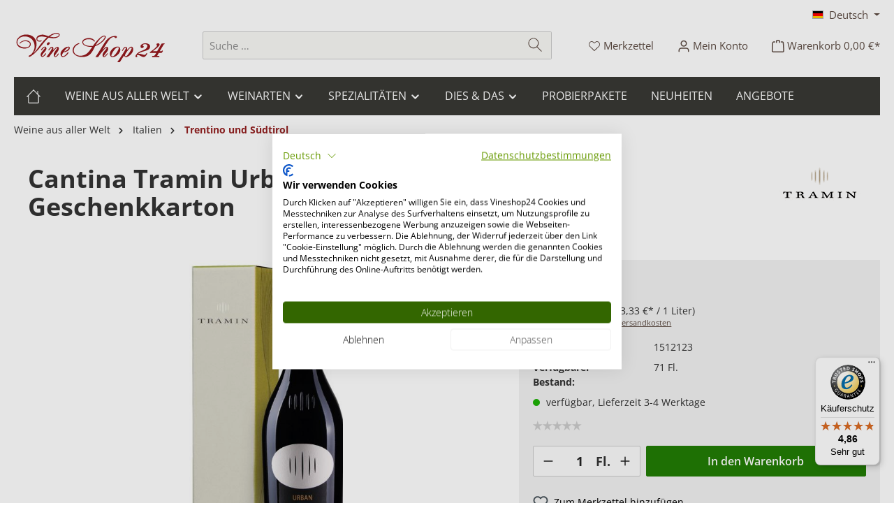

--- FILE ---
content_type: text/html; charset=UTF-8
request_url: https://www.vineshop24.de/weine-aus-aller-welt/italien/trentino-und-suedtirol/cantina-tramin-urban-lagrein-riserva-doc-im-geschenkkarton
body_size: 47200
content:
<!DOCTYPE html>
    <html lang="de-DE"
      itemscope="itemscope"
      itemtype="https://schema.org/WebPage">

            <script>
            let url = 'https://vineshop24.mlbz.io';
            if (url.includes('http:') || url.includes('https:')) {
                url.replace('http:', '');
                url.replace('https:', '');
            }
            url = url + '/';

            var _maq = _maq || [];
            _maq.push(['setTrackerUrl', url  + 'm/']);
            if ('') {
                _maq.push(['setOrderId', '']);
            }

            document.addEventListener('DOMContentLoaded', () => {
                const script = document.createElement('script');
                script.type = 'text/javascript';
                script.async = true;
                script.defer = true;
                script.src = url + 'js/mlbz.js';
                document.head.appendChild(script);
            }, true);
        </script>
    

        
                            
    <head>
                              		                            <meta charset="utf-8">
            
                            <meta name="viewport"
                      content="width=device-width, initial-scale=1, shrink-to-fit=no">
            
                        <meta name="author"
            content=""/>
      <meta name="robots"
            content="index,follow"/>
      <meta name="revisit-after"
            content="15 days"/>
      <meta name="keywords"
            content=""/>
      <meta name="description"
            content="Jetzt Cantina Tramin Urban Lagrein Riserva DOC im Geschenkkarton bei Vineshop24 bestellen! Schnelle Lieferung, sichere Verpackung, Top Shop-Bewertungen. Mit dem Urban Lagrein Riserva von dem Weingut Cantina Tramin hat man wohl einen der besten Rotweine"/>
  
                <meta property="og:type"
          content="product"/>
    <meta property="og:site_name"
          content="Vineshop24"/>
    <meta property="og:url"
          content="https://www.vineshop24.de/weine-aus-aller-welt/italien/trentino-und-suedtirol/cantina-tramin-urban-lagrein-riserva-doc-im-geschenkkarton"/>
    <meta property="og:title"
          content="Cantina Tramin Urban Lagrein Riserva DOC im Geschenkkarton | 1512123 &#8211; Vineshop24.de"/>

    <meta property="og:description"
          content="Jetzt Cantina Tramin Urban Lagrein Riserva DOC im Geschenkkarton bei Vineshop24 bestellen! Schnelle Lieferung, sichere Verpackung, Top Shop-Bewertungen. Mit dem Urban Lagrein Riserva von dem Weingut Cantina Tramin hat man wohl einen der besten Rotweine"/>
    <meta property="og:image"
          content="https://cdn.vineshop24.de/media/55/fa/a0/1673547494/1512123-cantina-tramin-urban-lagrein-riserva-in-praesentkarton_8874.jpg?ts=1685253357"/>

            <meta property="product:brand"
              content="Cantina Tramin"/>
        <meta property="product:price"
          content="32,50 €"/>
    <meta property="product:product_link"
          content="https://www.vineshop24.de/weine-aus-aller-welt/italien/trentino-und-suedtirol/cantina-tramin-urban-lagrein-riserva-doc-im-geschenkkarton"/>

    <meta name="twitter:card"
          content="product"/>
    <meta name="twitter:site"
          content="Vineshop24"/>
    <meta name="twitter:title"
          content="Cantina Tramin Urban Lagrein Riserva DOC im Geschenkkarton | 1512123 &#8211; Vineshop24.de"/>
    <meta name="twitter:description"
          content="Jetzt Cantina Tramin Urban Lagrein Riserva DOC im Geschenkkarton bei Vineshop24 bestellen! Schnelle Lieferung, sichere Verpackung, Top Shop-Bewertungen. Mit dem Urban Lagrein Riserva von dem Weingut Cantina Tramin hat man wohl einen der besten Rotweine"/>
    <meta name="twitter:image"
          content="https://cdn.vineshop24.de/media/55/fa/a0/1673547494/1512123-cantina-tramin-urban-lagrein-riserva-in-praesentkarton_8874.jpg?ts=1685253357"/>

                            <meta itemprop="copyrightHolder"
                      content="Vineshop24"/>
                <meta itemprop="copyrightYear"
                      content=""/>
                <meta itemprop="isFamilyFriendly"
                      content="false"/>
                <meta itemprop="image"
                      content="https://cdn.vineshop24.de/media/b9/97/90/1632405514/vineshop24.svg?ts=1685253374"/>
            
                                            <meta name="theme-color"
                      content="#fff">
                            
                                                <link rel="alternate" hreflang="de" href="http://www.vineshop24.de/weine-aus-aller-welt/italien/trentino-und-suedtirol/cantina-tramin-urban-lagrein-riserva-doc-im-geschenkkarton">
                                    <link rel="alternate" hreflang="x-default" href="https://www.vineshop24.de/weine-aus-aller-welt/italien/trentino-und-suedtirol/cantina-tramin-urban-lagrein-riserva-doc-im-geschenkkarton">
                                    <link rel="alternate" hreflang="de" href="https://www.vineshop24.de/weine-aus-aller-welt/italien/trentino-und-suedtirol/cantina-tramin-urban-lagrein-riserva-doc-im-geschenkkarton">
                                    <link rel="alternate" hreflang="en-GB" href="http://www.vineshop24.de/en/worldwide-wines/italy/trentino-and-south-tyrol/cantina-tramin-urban-lagrein-riserva-doc-in-gift-box">
                                    <link rel="alternate" hreflang="en" href="https://www.vineshop24.de/en/worldwide-wines/italy/trentino-and-south-tyrol/cantina-tramin-urban-lagrein-riserva-doc-in-gift-box">
                                    

	




    
        

          <script>
      if (window.DooFinderScriptLoaded != true) {
        window.DooFinderScriptLoaded = true;

        let styleLink = document.createElement("link");
        styleLink.href = "https://www.vineshop24.de/bundles/doofinder/css/doofinder.css?1761288689";
        styleLink.rel = "stylesheet";
        document.head.appendChild(styleLink);

        let script = document.createElement("script");
        script.src = "https://eu1-config.doofinder.com/2.x/a7d7ea41-3c7d-432f-a56f-e338c1507df7.js";
        script.async = true;
        document.head.appendChild(script);

        let addToCartScript = document.createElement("script");
        addToCartScript.innerHTML = `
            class DoofinderAddToCartError extends Error {
    constructor(reason, status = "") {
      const message = "Error adding an item to the cart. Reason: " + reason + ". Status code: " + status;
      super(message);
      this.name = "DoofinderAddToCartError";
    }
  }

  document.addEventListener('doofinder.cart.add', async function(event) {
    const product = event.detail;
    const statusPromise = product.statusPromise;
    let isGroupLeader = product.grouping_id && product.grouping_id === product.item_id && product.group_leader;
    if(product.modifiable || isGroupLeader){
      //It's a configurable product, redirect to the product page to let the user configure the product
      statusPromise.reject(new DoofinderAddToCartError("It's a configurable product", 200));
      location.href = product.link;
      return;
    }

    const csrfTokenInput = document.querySelector('.product-info input[name="_csrf_token"]');

    let formData = new FormData();
    let productId = product.shopware_id;

    if (null !== csrfTokenInput && '' !== csrfTokenInput.value) {
      formData.append('_csrf_token', csrfTokenInput.value);
    }

    formData.append('redirectTo', 'frontend.cart.offcanvas');
    formData.append('lineItems[id][id]', productId);
    formData.append('lineItems[id][type]', 'product');
    formData.append('lineItems[id][referencedId]', productId);
    formData.append('lineItems[id][quantity]', 1);
    formData.append('lineItems[id][stackable]', 1);
    formData.append('lineItems[id][removable]', 1);

    let addItemUrl = '/checkout/line-item/add';

    instances = window.PluginManager.getPluginInstances("OffCanvasCart")
    if (instances.length > 0 && instances.some(i => typeof i.openOffCanvas === 'function')) {
      instances.forEach(i => typeof i.openOffCanvas === 'function' && i.openOffCanvas(addItemUrl, formData, () => {
        statusPromise.resolve("The item has been successfully added to the cart.");
      }))
    } else {
      let accessKey = 'SWSCBFT5Q2LPSQCIFU-C7QKPJG';

      let headers = {
        'Accept': 'application/json',
        'Content-Type': 'application/json',
        'sw-access-key': accessKey,
      };
      let contextResult = await fetch("/store-api/context",
        {
          method: "GET",
          headers: headers
        }
      ).catch(error =>
        statusPromise.reject(new DoofinderAddToCartError("Couldn't fetch context", 200))
      );
      let context = await contextResult.json();
      let token = context.token;

      headers = {
        'sw-access-key': accessKey,
        'sw-context-token': token
      };
      let cartResult = await fetch(addItemUrl,
        {
          method: "POST",
          headers: headers,
          body: formData
        }
      ).catch(error =>
        statusPromise.reject(new DoofinderAddToCartError("Couldn't add line item to cart", 200))
      );
      let cart = await cartResult.json();
      statusPromise.resolve("The item has been successfully added to the cart.");
    }
  });


        `;
        document.head.appendChild(addToCartScript);

        let currency = 'EUR';
        (function(w, k) {w[k] = window[k] || function () { (window[k].q = window[k].q || []).push(arguments) }})(window, "doofinderApp");
        if (currency !== '') {
          doofinderApp("config", "currency", currency);
        }
      }
    </script>
  
                    <link rel="shortcut icon"
                  href="https://cdn.vineshop24.de/media/2c/76/19/1719835715/vineshop24-favicon.ico?ts=1719835715">
        
                                <link rel="apple-touch-icon"
                  href="https://cdn.vineshop24.de/media/2c/76/19/1719835715/vineshop24-favicon.ico?ts=1719835715">
                    
        
    
    
    <link rel="canonical" href="https://www.vineshop24.de/weine-aus-aller-welt/italien/trentino-und-suedtirol/cantina-tramin-urban-lagrein-riserva-doc-im-geschenkkarton"/>

            <title itemprop="name">
                                                                                                                                                                                                                                                                                                                                                                                                                                        Cantina Tramin Urban Lagrein Riserva DOC im Geschenkkarton 2022 &#8211; Vineshop24.de
        </title>

            		                                                                <link rel="stylesheet"
                      href="https://www.vineshop24.de/theme/390c115a01335df45c4b81d70bf5c14d/css/all.css?1766059342">
                                    

	





        
        
    
        
    <link rel="preload" as="font" crossOrigin="anonymous"
          href="https://cdn.vineshop24.de/bundles/tcinncustomizing/fonts/open-sans-v23-latin-300.woff2">
    <noscript>
        <link rel="stylesheet" href="https://cdn.vineshop24.de/bundles/tcinncustomizing/shariff/v24_shariff.min.css">
    </noscript>
    <script>
        (function () {
            cssMain = document.createElement('link');
            cssMain.href = 'https://cdn.vineshop24.de/bundles/tcinncustomizing/shariff/v24_shariff.min.css';
            cssMain.rel = 'stylesheet';
            cssMain.type = 'text/css';
            document.getElementsByTagName('head')[0].appendChild(cssMain);
        })();
    </script>
    <link rel="manifest" href="/manifest.json">

                    
    <script>
        window.features = {"V6_5_0_0":true,"v6.5.0.0":true,"V6_6_0_0":true,"v6.6.0.0":true,"V6_7_0_0":true,"v6.7.0.0":true,"V6_8_0_0":false,"v6.8.0.0":false,"DISABLE_VUE_COMPAT":true,"disable.vue.compat":true,"ACCESSIBILITY_TWEAKS":true,"accessibility.tweaks":true,"TELEMETRY_METRICS":false,"telemetry.metrics":false,"FLOW_EXECUTION_AFTER_BUSINESS_PROCESS":false,"flow.execution.after.business.process":false,"PERFORMANCE_TWEAKS":false,"performance.tweaks":false,"DEFERRED_CART_ERRORS":false,"deferred.cart.errors":false};
    </script>
        
                                                      
                

          <script>
      if (window.DooFinderScriptLoaded != true) {
        window.DooFinderScriptLoaded = true;

        let styleLink = document.createElement("link");
        styleLink.href = "https://www.vineshop24.de/bundles/doofinder/css/doofinder.css?1761288689";
        styleLink.rel = "stylesheet";
        document.head.appendChild(styleLink);

        let script = document.createElement("script");
        script.src = "https://eu1-config.doofinder.com/2.x/a7d7ea41-3c7d-432f-a56f-e338c1507df7.js";
        script.async = true;
        document.head.appendChild(script);

        let addToCartScript = document.createElement("script");
        addToCartScript.innerHTML = `
            class DoofinderAddToCartError extends Error {
    constructor(reason, status = "") {
      const message = "Error adding an item to the cart. Reason: " + reason + ". Status code: " + status;
      super(message);
      this.name = "DoofinderAddToCartError";
    }
  }

  document.addEventListener('doofinder.cart.add', async function(event) {
    const product = event.detail;
    const statusPromise = product.statusPromise;
    let isGroupLeader = product.grouping_id && product.grouping_id === product.item_id && product.group_leader;
    if(product.modifiable || isGroupLeader){
      //It's a configurable product, redirect to the product page to let the user configure the product
      statusPromise.reject(new DoofinderAddToCartError("It's a configurable product", 200));
      location.href = product.link;
      return;
    }

    const csrfTokenInput = document.querySelector('.product-info input[name="_csrf_token"]');

    let formData = new FormData();
    let productId = product.shopware_id;

    if (null !== csrfTokenInput && '' !== csrfTokenInput.value) {
      formData.append('_csrf_token', csrfTokenInput.value);
    }

    formData.append('redirectTo', 'frontend.cart.offcanvas');
    formData.append('lineItems[id][id]', productId);
    formData.append('lineItems[id][type]', 'product');
    formData.append('lineItems[id][referencedId]', productId);
    formData.append('lineItems[id][quantity]', 1);
    formData.append('lineItems[id][stackable]', 1);
    formData.append('lineItems[id][removable]', 1);

    let addItemUrl = '/checkout/line-item/add';

    instances = window.PluginManager.getPluginInstances("OffCanvasCart")
    if (instances.length > 0 && instances.some(i => typeof i.openOffCanvas === 'function')) {
      instances.forEach(i => typeof i.openOffCanvas === 'function' && i.openOffCanvas(addItemUrl, formData, () => {
        statusPromise.resolve("The item has been successfully added to the cart.");
      }))
    } else {
      let accessKey = 'SWSCBFT5Q2LPSQCIFU-C7QKPJG';

      let headers = {
        'Accept': 'application/json',
        'Content-Type': 'application/json',
        'sw-access-key': accessKey,
      };
      let contextResult = await fetch("/store-api/context",
        {
          method: "GET",
          headers: headers
        }
      ).catch(error =>
        statusPromise.reject(new DoofinderAddToCartError("Couldn't fetch context", 200))
      );
      let context = await contextResult.json();
      let token = context.token;

      headers = {
        'sw-access-key': accessKey,
        'sw-context-token': token
      };
      let cartResult = await fetch(addItemUrl,
        {
          method: "POST",
          headers: headers,
          body: formData
        }
      ).catch(error =>
        statusPromise.reject(new DoofinderAddToCartError("Couldn't add line item to cart", 200))
      );
      let cart = await cartResult.json();
      statusPromise.resolve("The item has been successfully added to the cart.");
    }
  });


        `;
        document.head.appendChild(addToCartScript);

        let currency = 'EUR';
        (function(w, k) {w[k] = window[k] || function () { (window[k].q = window[k].q || []).push(arguments) }})(window, "doofinderApp");
        if (currency !== '') {
          doofinderApp("config", "currency", currency);
        }
      }
    </script>
          
    <!-- https://www.wein.cc/wein/extranet/docs/cookieweiche.txt -->


<script type="text/javascript">
  (function(a,b,c,d,e,f,g){e['ire_o']=c;e[c]=e[c]||function(){(e[c].a=e[c].a||[]).push(arguments)};f=d.createElement(b);g=d.getElementsByTagName(b)[0];f.async=1;f.src=a;g.parentNode.insertBefore(f,g);})
  ('https://utt.impactcdn.com/A3124657-5a5f-47ab-83de-e968fb96e0201.js','script','ire',document,window);
</script>

<script>
  var bavBounceManagement = {strAim : "https://vineshop24.lp.bounce-page.de/?product_id=1512123"};
</script>


<script>
  function weincc() {
    weinccdata.push(arguments);
  }
  /**
   * Secure Hash Algorithm (SHA1)
   * http://www.webtoolkit.info/
   **/
  function SHA1(msg) {
    function rotate_left(n, s) {
      var t4 = (n << s) | (n >>> (32 - s));
      return t4;
    };

    function lsb_hex(val) {
      var str = '';
      var i;
      var vh;
      var vl;
      for (i = 0; i <= 6; i += 2) {
        vh = (val >>> (i * 4 + 4)) & 0x0f;
        vl = (val >>> (i * 4)) & 0x0f;
        str += vh.toString(16) + vl.toString(16);
      }
      return str;
    };

    function cvt_hex(val) {
      var str = '';
      var i;
      var v;
      for (i = 7; i >= 0; i--) {
        v = (val >>> (i * 4)) & 0x0f;
        str += v.toString(16);
      }
      return str;
    };

    function Utf8Encode(string) {
      string = string.replace(/\r\n/g, '\n');
      var utftext = '';
      for (var n = 0; n < string.length; n++) {
        var c = string.charCodeAt(n);
        if (c < 128) {
          utftext += String.fromCharCode(c);
        } else if ((c > 127) && (c < 2048)) {
          utftext += String.fromCharCode((c >> 6) | 192);
          utftext += String.fromCharCode((c & 63) | 128);
        } else {
          utftext += String.fromCharCode((c >> 12) | 224);
          utftext += String.fromCharCode(((c >> 6) & 63) | 128);
          utftext += String.fromCharCode((c & 63) | 128);
        }
      }
      return utftext;
    };
    var blockstart;
    var i, j;
    var W = new Array(80);
    var H0 = 0x67452301;
    var H1 = 0xEFCDAB89;
    var H2 = 0x98BADCFE;
    var H3 = 0x10325476;
    var H4 = 0xC3D2E1F0;
    var A, B, C, D, E;
    var temp;
    msg = Utf8Encode(msg);
    var msg_len = msg.length;
    var word_array = new Array();
    for (i = 0; i < msg_len - 3; i += 4) {
      j = msg.charCodeAt(i) << 24 | msg.charCodeAt(i + 1) << 16 |
        msg.charCodeAt(i + 2) << 8 | msg.charCodeAt(i + 3);
      word_array.push(j);
    }
    switch (msg_len % 4) {
      case 0:
        i = 0x080000000;
        break;
      case 1:
        i = msg.charCodeAt(msg_len - 1) << 24 | 0x0800000;
        break;
      case 2:
        i = msg.charCodeAt(msg_len - 2) << 24 | msg.charCodeAt(msg_len - 1) << 16 | 0x08000;
        break;
      case 3:
        i =
          msg.charCodeAt(msg_len - 3) << 24 | msg.charCodeAt(msg_len - 2) << 16 | msg.charCodeAt(msg_len - 1) << 8 | 0x80;
        break;
    }
    word_array.push(i);
    while ((word_array.length % 16) != 14) {
      word_array.push(0);
    }
    word_array.push(msg_len >>> 29);
    word_array.push((msg_len << 3) & 0x0ffffffff);
    for (blockstart = 0; blockstart < word_array.length; blockstart += 16) {
      for (i = 0; i < 16; i++) {
        W[i] = word_array[blockstart + i];
      }
      for (i = 16; i <= 79; i++) {
        W[i] = rotate_left(W[i - 3] ^ W[i - 8] ^ W[i - 14] ^ W[i - 16], 1);
      }
      A = H0;
      B = H1;
      C = H2;
      D = H3;
      E = H4;
      for (i = 0; i <= 19; i++) {
        temp = (rotate_left(A, 5) + ((B & C) | (~B & D)) + E + W[i] + 0x5A827999) & 0x0ffffffff;
        E = D;
        D = C;
        C = rotate_left(B, 30);
        B = A;
        A = temp;
      }
      for (i = 20; i <= 39; i++) {
        temp = (rotate_left(A, 5) + (B ^ C ^ D) + E + W[i] + 0x6ED9EBA1) & 0x0ffffffff;
        E = D;
        D = C;
        C = rotate_left(B, 30);
        B = A;
        A = temp;
      }
      for (i = 40; i <= 59; i++) {
        temp = (rotate_left(A, 5) + ((B & C) | (B & D) | (C & D)) + E + W[i] + 0x8F1BBCDC) & 0x0ffffffff;
        E = D;
        D = C;
        C = rotate_left(B, 30);
        B = A;
        A = temp;
      }
      for (i = 60; i <= 79; i++) {
        temp = (rotate_left(A, 5) + (B ^ C ^ D) + E + W[i] + 0xCA62C1D6) & 0x0ffffffff;
        E = D;
        D = C;
        C = rotate_left(B, 30);
        B = A;
        A = temp;
      }
      H0 = (H0 + A) & 0x0ffffffff;
      H1 = (H1 + B) & 0x0ffffffff;
      H2 = (H2 + C) & 0x0ffffffff;
      H3 = (H3 + D) & 0x0ffffffff;
      H4 = (H4 + E) & 0x0ffffffff;
    }
    var temp = cvt_hex(H0) + cvt_hex(H1) + cvt_hex(H2) + cvt_hex(H3) + cvt_hex(H4);

    return temp.toLowerCase();
  }

  window.dataLayer = window.dataLayer || [];

  function gtag() {
    dataLayer.push(arguments);
  }


  window.addEventListener("cf_consent", function(event) {
    var newlyGivenConsent = event.detail;

    if(newlyGivenConsent && newlyGivenConsent.advertising){
      gtag('consent', 'update', {
        'ad_storage': 'granted',
        'analytics_storage':'granted'
      });
    }else{
      gtag('consent', 'update', {
        'ad_storage': 'denied',
        'analytics_storage':'denied'
      });
    }
    globalConversion(event);
  });

  function globalConversion(event){
    gtag('consent', 'default', {
      'ad_storage': 'denied',
      'analytics_storage':'denied'
    });
    //even.detail = onconsent event.detail.advertising
    //CookieFirst.consent im init
    if ((CookieFirst.consent && CookieFirst.consent.advertising )||event.detail.advertising) {
      //Google Consent
      gtag('consent', 'update', {
        'ad_storage': 'granted',
        'analytics_storage':'granted'
      });
      //Normales Tracking nicht unterscheiden
      //Webgains
      (function (w, e, b, g, a, i, n, s) {
        w['ITCLKOBJ'] = a;
        w[a] = w[a] || function () {
          (w[a].q = w[a].q || []).push(arguments);
        }, w[a].l = 1 * new Date();
        i = e.createElement(b), n = e.getElementsByTagName(b)[0];
        i.async = 1;
        i.src = g;
        n.parentNode.insertBefore(i, n);
      })(window, document, 'script', 'https://analytics.webgains.io/clk.min.js', 'ITCLKQ');
      ITCLKQ('set', 'internal.api', true);
      ITCLKQ('set', 'internal.cookie', true);
      ITCLKQ('click');

            window.ntmData = window.ntmData || [];
      window.ntmData.push({
        gdpr: '-1', /* 0 if GDPR does not apply, 1 if GDPR applies */
        gdprConsent: '', /* IAB TCF 2.0 consent string */
        pageType: 'product',
        categoryId: "",
        productId: "1512123",
        productPrice: "32.5",
        productName: "Cantina Tramin Urban Lagrein Riserva DOC im Geschenkkarton"
      });

      
      //wein.cc
      window.weinccdata = window.weinccdata || [];

      weincc({
        'command': 'clickthrough'
      });

    }
  }


  window.addEventListener('cf_init', function (event) {
    globalConversion(event);
  });

</script>



                                                                                                                                                                                                
    <!-- added by Trusted Shops app: Start -->
    <script src="https://integrations.etrusted.com/applications/widget.js/v2" async defer></script>
    <!-- End -->
                        
                            
            
                
                                    <script>
                    window.useDefaultCookieConsent = true;
                </script>
                    
                            <script>
            window.activeNavigationId = '0aa8ebe750c140d980ab8e90d3d2758f';
            window.activeRoute = 'frontend.detail.page';
            window.activeRouteParameters = '\u007B\u0022_httpCache\u0022\u003Atrue,\u0022productId\u0022\u003A\u0022a1d229c65bd44131b99e415286d1960b\u0022\u007D';
            window.router = {
                'frontend.cart.offcanvas': '/checkout/offcanvas',
                'frontend.cookie.offcanvas': '/cookie/offcanvas',
                'frontend.checkout.finish.page': '/checkout/finish',
                'frontend.checkout.info': '/widgets/checkout/info',
                'frontend.menu.offcanvas': '/widgets/menu/offcanvas',
                'frontend.cms.page': '/widgets/cms',
                'frontend.cms.navigation.page': '/widgets/cms/navigation',
                'frontend.country.country-data': '/country/country-state-data',
                'frontend.app-system.generate-token': '/app-system/Placeholder/generate-token',
                'frontend.account.login.page': '/account/login',
            };
                            window.router['frontend.gateway.context'] = '/gateway/context';
                                    window.salesChannelId = '7eb44203f8ff4f579f057a7df9e5a6ed';
        </script>
    
                                <script>
                
                window.breakpoints = {"xs":0,"sm":576,"md":768,"lg":992,"xl":1200,"xxl":1400};
            </script>
        
                                    <script>
                    window.customerLoggedInState = 0;

                    window.wishlistEnabled = 1;
                </script>
                    
                			<script src="https://www.vineshop24.de/theme/5b6f95ffa12847b38acc90dff5d4f344/assets/js/jquery-3.5.1.slim.min.js?1766059342"></script>
			
		        

                        
    <script>
        window.validationMessages = {"required":"Die Eingabe darf nicht leer sein.","email":"Ung\u00fcltige E-Mail-Adresse. Die E-Mail ben\u00f6tigt das Format \"nutzer@beispiel.de\".","confirmation":"Ihre Eingaben sind nicht identisch.","minLength":"Die Eingabe ist zu kurz."};
    </script>
        
                    
                                                    
    
    <script id="mabpMaxPurchaseMsg" type="text/x-template">
                        
        
        
        
                                    
                <span class="icon icon-info" aria-hidden="true">
                                        <svg xmlns="http://www.w3.org/2000/svg" xmlns:xlink="http://www.w3.org/1999/xlink" width="24" height="24" viewBox="0 0 24 24"><defs><path d="M12 7c.5523 0 1 .4477 1 1s-.4477 1-1 1-1-.4477-1-1 .4477-1 1-1zm1 9c0 .5523-.4477 1-1 1s-1-.4477-1-1v-5c0-.5523.4477-1 1-1s1 .4477 1 1v5zm11-4c0 6.6274-5.3726 12-12 12S0 18.6274 0 12 5.3726 0 12 0s12 5.3726 12 12zM12 2C6.4772 2 2 6.4772 2 12s4.4772 10 10 10 10-4.4772 10-10S17.5228 2 12 2z" id="icons-default-info" /></defs><use xlink:href="#icons-default-info" fill="#758CA3" fill-rule="evenodd" /></svg>
                    </span>

     Maximalabnahmemenge: %qty%
            </script>
    <script id="mabpMinPurchaseMsg" type="text/x-template">
                        
        
        
        
                                    
                <span class="icon icon-info" aria-hidden="true">
                                        <svg xmlns="http://www.w3.org/2000/svg" xmlns:xlink="http://www.w3.org/1999/xlink" width="24" height="24" viewBox="0 0 24 24"><defs><path d="M12 7c.5523 0 1 .4477 1 1s-.4477 1-1 1-1-.4477-1-1 .4477-1 1-1zm1 9c0 .5523-.4477 1-1 1s-1-.4477-1-1v-5c0-.5523.4477-1 1-1s1 .4477 1 1v5zm11-4c0 6.6274-5.3726 12-12 12S0 18.6274 0 12 5.3726 0 12 0s12 5.3726 12 12zM12 2C6.4772 2 2 6.4772 2 12s4.4772 10 10 10 10-4.4772 10-10S17.5228 2 12 2z" id="icons-default-info" /></defs><use xlink:href="#icons-default-info" fill="#758CA3" fill-rule="evenodd" /></svg>
                    </span>

     Mindestabnahmemenge: %qty%
            </script>

            
                
            <script>
                window.maxiaAdvBlockPrices = {
                    currencyConfig: {
                        locale: "de-DE",
                        symbol: "EUR",
                        symbolPosition: 1,
                        isoCode: "EUR"
                    },
                    liveUpdateConfig: {
                        liveUpdateBuyBox: false
                    }
                };

                            </script>
            
                                                        <script>
                        window.themeJsPublicPath = 'https://www.vineshop24.de/theme/390c115a01335df45c4b81d70bf5c14d/js/';
                    </script>
                                            <script type="text/javascript" src="https://www.vineshop24.de/theme/390c115a01335df45c4b81d70bf5c14d/js/storefront/storefront.js?1766059342" defer></script>
                                            <script type="text/javascript" src="https://www.vineshop24.de/theme/390c115a01335df45c4b81d70bf5c14d/js/netzp-power-pack6/netzp-power-pack6.js?1766059342" defer></script>
                                            <script type="text/javascript" src="https://www.vineshop24.de/theme/390c115a01335df45c4b81d70bf5c14d/js/neti-next-free-delivery/neti-next-free-delivery.js?1766059342" defer></script>
                                            <script type="text/javascript" src="https://www.vineshop24.de/theme/390c115a01335df45c4b81d70bf5c14d/js/cbax-modul-manufacturers/cbax-modul-manufacturers.js?1766059342" defer></script>
                                            <script type="text/javascript" src="https://www.vineshop24.de/theme/390c115a01335df45c4b81d70bf5c14d/js/dne-custom-css-js/dne-custom-css-js.js?1766059343" defer></script>
                                            <script type="text/javascript" src="https://www.vineshop24.de/theme/390c115a01335df45c4b81d70bf5c14d/js/maxia-adv-block-prices6/maxia-adv-block-prices6.js?1766059342" defer></script>
                                            <script type="text/javascript" src="https://www.vineshop24.de/theme/390c115a01335df45c4b81d70bf5c14d/js/cbax-modul-lexicon/cbax-modul-lexicon.js?1766059343" defer></script>
                                            <script type="text/javascript" src="https://www.vineshop24.de/theme/390c115a01335df45c4b81d70bf5c14d/js/tcinn-customizing/tcinn-customizing.js?1766059343" defer></script>
                                            <script type="text/javascript" src="https://www.vineshop24.de/theme/390c115a01335df45c4b81d70bf5c14d/js/tonur-packstation6/tonur-packstation6.js?1766059343" defer></script>
                                            <script type="text/javascript" src="https://www.vineshop24.de/theme/390c115a01335df45c4b81d70bf5c14d/js/lenz-platform-dispatch-collection/lenz-platform-dispatch-collection.js?1766059343" defer></script>
                                            <script type="text/javascript" src="https://www.vineshop24.de/theme/390c115a01335df45c4b81d70bf5c14d/js/swag-pay-pal/swag-pay-pal.js?1766059343" defer></script>
                                            <script type="text/javascript" src="https://www.vineshop24.de/theme/390c115a01335df45c4b81d70bf5c14d/js/rpay-payments/rpay-payments.js?1766059343" defer></script>
                                            <script type="text/javascript" src="https://www.vineshop24.de/theme/390c115a01335df45c4b81d70bf5c14d/js/doo-finder/doo-finder.js?1766059343" defer></script>
                                            <script type="text/javascript" src="https://www.vineshop24.de/theme/390c115a01335df45c4b81d70bf5c14d/js/trusted-shops-easy-integration-s6/trusted-shops-easy-integration-s6.js?1766059343" defer></script>
                                            <script type="text/javascript" src="https://www.vineshop24.de/theme/390c115a01335df45c4b81d70bf5c14d/js/tcinn-theme-ware-bio/tcinn-theme-ware-bio.js?1766059343" defer></script>
                                                        

    
    
    </head>

        
                                                                                                                                                                                                
    <!-- added by Trusted Shops app: Start -->
    <script src="https://integrations.etrusted.com/applications/widget.js/v2" async defer></script>
    <!-- End -->
                        
    <body class="is-ctl-product is-act-index themeware twt-bio twt-header-type-1 twt-full-width-boxed twt-is-cms-product-detail twt-cms-styling">

            
                
    
    
            <div id="page-top" class="skip-to-content bg-primary-subtle text-primary-emphasis overflow-hidden" tabindex="-1">
            <div class="container skip-to-content-container d-flex justify-content-center visually-hidden-focusable">
                                                                                        <a href="#content-main" class="skip-to-content-link d-inline-flex text-decoration-underline m-1 p-2 fw-bold gap-2">
                                Zum Hauptinhalt springen
                            </a>
                                            
                                                                        <a href="#header-main-search-input" class="skip-to-content-link d-inline-flex text-decoration-underline m-1 p-2 fw-bold gap-2 d-none d-sm-block">
                                Zur Suche springen
                            </a>
                                            
                                                                        <a href="#main-navigation-menu" class="skip-to-content-link d-inline-flex text-decoration-underline m-1 p-2 fw-bold gap-2 d-none d-lg-block">
                                Zur Hauptnavigation springen
                            </a>
                                                                        </div>
        </div>
        
    						                    <noscript class="noscript-main">
                
    <div role="alert"
         aria-live="polite"
         class="alert alert-info d-flex align-items-center">

                                                                        
                                                        
        
        
        
                                    
                <span class="icon icon-info" aria-hidden="true">
                                        <svg xmlns="http://www.w3.org/2000/svg" xmlns:xlink="http://www.w3.org/1999/xlink" width="24" height="24" viewBox="0 0 24 24"><defs><path d="M12 7c.5523 0 1 .4477 1 1s-.4477 1-1 1-1-.4477-1-1 .4477-1 1-1zm1 9c0 .5523-.4477 1-1 1s-1-.4477-1-1v-5c0-.5523.4477-1 1-1s1 .4477 1 1v5zm11-4c0 6.6274-5.3726 12-12 12S0 18.6274 0 12 5.3726 0 12 0s12 5.3726 12 12zM12 2C6.4772 2 2 6.4772 2 12s4.4772 10 10 10 10-4.4772 10-10S17.5228 2 12 2z" id="icons-default-info" /></defs><use xlink:href="#icons-default-info" fill="#758CA3" fill-rule="evenodd" /></svg>
                    </span>

                                                        
                                    
                    <div class="alert-content-container">
                                                    
                                                            Um unseren Shop in vollem Umfang nutzen zu können, empfehlen wir Ihnen Javascript in Ihrem Browser zu aktivieren.
                                    
                                                                </div>
            </div>
            </noscript>
        
                    		
		
		            
    
        <header class="header-main">
                            <div class="container">
                                    					                <div class="top-bar d-none d-lg-block">
        			        
										<nav class="top-bar-nav d-flex justify-content-end gap-3"
					 aria-label="Shop-Einstellungen">
											                                        
            <div class="top-bar-nav-item top-bar-language">
                            <form method="post"
                      action="/checkout/language"
                      class="language-form"
                      data-form-add-dynamic-redirect="true">
                                                                                            
                        <div class="languages-menu dropdown">
                            <button class="btn dropdown-toggle top-bar-nav-btn"
                                    type="button"
                                    id="languagesDropdown-top-bar"
                                    data-bs-toggle="dropdown"
                                    aria-haspopup="true"
                                    aria-expanded="false"
                                    aria-label="Sprache ändern (Deutsch ist die aktuelle Sprache)">
                                <span aria-hidden="true" class="top-bar-list-icon language-flag country-de language-de"></span>
                                <span class="top-bar-nav-text d-none d-md-inline">Deutsch</span>
                            </button>

                                                                                <ul class="top-bar-list dropdown-menu dropdown-menu-end"
                                    aria-label="Verfügbare Sprachen">
                                                                            
                                        <li class="top-bar-list-item active">
                                                                                                                                                                                            
                                                <button class="dropdown-item d-flex align-items-center gap-2 active" type="submit" name="languageId" id="top-bar-2fbb5fe2e29a4d70aa5854ce7ce3e20b" value="2fbb5fe2e29a4d70aa5854ce7ce3e20b">
                                                    <span aria-hidden="true" class="top-bar-list-icon language-flag country-de language-de"></span>
                                                    Deutsch
                                                </button>

                                                                                                                                    </li>
                                                                            
                                        <li class="top-bar-list-item">
                                                                                                                                                                                            
                                                <button class="dropdown-item d-flex align-items-center gap-2" type="submit" name="languageId" id="top-bar-575eee3773484d48a823a8ad6fe258df" value="575eee3773484d48a823a8ad6fe258df">
                                                    <span aria-hidden="true" class="top-bar-list-icon language-flag country-gb language-en"></span>
                                                    English
                                                </button>

                                                                                                                                    </li>
                                                                    </ul>
                            

                            </div>
                    
                                    </form>
                    </div>
                        

	

									
	

										



                            







                
                
    				</nav>

			
			    </div>


        

	
    					        <div class="row align-items-center header-row">
                            <div class="col-12 col-lg-auto header-logo-col pb-sm-2 my-3 m-lg-0">
                        <div class="header-logo-main text-center">
                      <a class="header-logo-main-link"
               href="/"
               title="Zur Startseite gehen">
                				                    <picture class="header-logo-picture d-block m-auto">
                                                                            
                            
                                    <img src="https://cdn.vineshop24.de/media/b9/97/90/1632405514/vineshop24.svg?ts=1685253374"
             alt="Zur Startseite gehen"
             class="img-fluid header-logo-main-img"
             height="220" width="45"/>
                        </picture>
                
	
					
		            </a>
        

          <script>
      if (window.DooFinderScriptLoaded != true) {
        window.DooFinderScriptLoaded = true;

        let styleLink = document.createElement("link");
        styleLink.href = "https://www.vineshop24.de/bundles/doofinder/css/doofinder.css?1761288689";
        styleLink.rel = "stylesheet";
        document.head.appendChild(styleLink);

        let script = document.createElement("script");
        script.src = "https://eu1-config.doofinder.com/2.x/a7d7ea41-3c7d-432f-a56f-e338c1507df7.js";
        script.async = true;
        document.head.appendChild(script);

        let addToCartScript = document.createElement("script");
        addToCartScript.innerHTML = `
            class DoofinderAddToCartError extends Error {
    constructor(reason, status = "") {
      const message = "Error adding an item to the cart. Reason: " + reason + ". Status code: " + status;
      super(message);
      this.name = "DoofinderAddToCartError";
    }
  }

  document.addEventListener('doofinder.cart.add', async function(event) {
    const product = event.detail;
    const statusPromise = product.statusPromise;
    let isGroupLeader = product.grouping_id && product.grouping_id === product.item_id && product.group_leader;
    if(product.modifiable || isGroupLeader){
      //It's a configurable product, redirect to the product page to let the user configure the product
      statusPromise.reject(new DoofinderAddToCartError("It's a configurable product", 200));
      location.href = product.link;
      return;
    }

    const csrfTokenInput = document.querySelector('.product-info input[name="_csrf_token"]');

    let formData = new FormData();
    let productId = product.shopware_id;

    if (null !== csrfTokenInput && '' !== csrfTokenInput.value) {
      formData.append('_csrf_token', csrfTokenInput.value);
    }

    formData.append('redirectTo', 'frontend.cart.offcanvas');
    formData.append('lineItems[id][id]', productId);
    formData.append('lineItems[id][type]', 'product');
    formData.append('lineItems[id][referencedId]', productId);
    formData.append('lineItems[id][quantity]', 1);
    formData.append('lineItems[id][stackable]', 1);
    formData.append('lineItems[id][removable]', 1);

    let addItemUrl = '/checkout/line-item/add';

    instances = window.PluginManager.getPluginInstances("OffCanvasCart")
    if (instances.length > 0 && instances.some(i => typeof i.openOffCanvas === 'function')) {
      instances.forEach(i => typeof i.openOffCanvas === 'function' && i.openOffCanvas(addItemUrl, formData, () => {
        statusPromise.resolve("The item has been successfully added to the cart.");
      }))
    } else {
      let accessKey = 'SWSCBFT5Q2LPSQCIFU-C7QKPJG';

      let headers = {
        'Accept': 'application/json',
        'Content-Type': 'application/json',
        'sw-access-key': accessKey,
      };
      let contextResult = await fetch("/store-api/context",
        {
          method: "GET",
          headers: headers
        }
      ).catch(error =>
        statusPromise.reject(new DoofinderAddToCartError("Couldn't fetch context", 200))
      );
      let context = await contextResult.json();
      let token = context.token;

      headers = {
        'sw-access-key': accessKey,
        'sw-context-token': token
      };
      let cartResult = await fetch(addItemUrl,
        {
          method: "POST",
          headers: headers,
          body: formData
        }
      ).catch(error =>
        statusPromise.reject(new DoofinderAddToCartError("Couldn't add line item to cart", 200))
      );
      let cart = await cartResult.json();
      statusPromise.resolve("The item has been successfully added to the cart.");
    }
  });


        `;
        document.head.appendChild(addToCartScript);

        let currency = 'EUR';
        (function(w, k) {w[k] = window[k] || function () { (window[k].q = window[k].q || []).push(arguments) }})(window, "doofinderApp");
        if (currency !== '') {
          doofinderApp("config", "currency", currency);
        }
      }
    </script>
      </div>
                </div>
            
            					                <div class="col-12 order-2 col-sm order-sm-1 header-search-col">
                    <div class="row">
                        <div class="col-sm-auto d-none d-sm-block d-lg-none">
                                                            <div class="nav-main-toggle">
                                                                            <button
                                            class="btn nav-main-toggle-btn header-actions-btn"
                                            type="button"
                                            data-off-canvas-menu="true"
                                            aria-label="Menü"
                                        >
                                            				    
        
        
        
                        


    











    <span class="icon icon-themeware icon-stack icon-solid" aria-hidden="true"><?xml version="1.0" encoding="utf-8"?><svg  xmlns="http://www.w3.org/2000/svg" viewBox="0 0 24 24"><path d="M2,5.13H22a.63.63,0,0,0,.63-.63A.62.62,0,0,0,22,3.88H2a.62.62,0,0,0-.62.62A.63.63,0,0,0,2,5.13Z"/><path d="M22,11.29H2a.63.63,0,0,0,0,1.25H22a.63.63,0,1,0,0-1.25Z"/><path d="M22,18.88H2a.62.62,0,0,0-.62.62.63.63,0,0,0,.62.63H22a.63.63,0,0,0,.63-.63A.63.63,0,0,0,22,18.88Z"/></svg></span>







    	
		<span class="header-nav-main-toggle-label">
		 
	</span>
                                        </button>
                                                                    </div>
                                                    </div>
                        <div class="col">
                            
      <div class="collapse"
         id="searchCollapse">
        <div class="header-search my-2 m-sm-auto">
                            <form action="/search"
                      method="get"
                      data-search-widget="true"
                      data-search-widget-options="{&quot;searchWidgetMinChars&quot;:3}"
                      data-url="/suggest?search="
                      class="header-search-form js-search-form">
                    		                        <div class="input-group">
                                                            <input
                                    type="search"
                                    id="header-main-search-input"
                                    name="search"
                                    class="form-control header-search-input"
                                    autocomplete="off"
                                    autocapitalize="off"
                                    placeholder="Suche …"
                                    aria-label="Suche …"
                                    role="combobox"
                                    aria-autocomplete="list"
                                    aria-controls="search-suggest-listbox"
                                    aria-expanded="false"
                                    aria-describedby="search-suggest-result-info"
                                    value="">
                            
                            	<button type="submit"
			class="btn header-search-btn"
			aria-label="Suchen"
	>
		<span class="header-search-icon">
													    
        
        
        
                        


    











    <span class="icon icon-themeware icon-search icon-solid" aria-hidden="true"><?xml version="1.0" encoding="utf-8"?><svg  xmlns="http://www.w3.org/2000/svg" viewBox="0 0 24 24"><path d="M22.44,21.7,15.75,15a8.11,8.11,0,1,0-.9.87l6.71,6.71a.63.63,0,0,0,.88-.89ZM2.63,9.49a7,7,0,1,1,7,7A7,7,0,0,1,2.63,9.49Z"/></svg></span>







    					</span>
	</button>

                                                            <button class="btn header-close-btn js-search-close-btn d-none"
                                        type="button"
                                        aria-label="Die Dropdown-Suche schließen">
                                    <span class="header-close-icon">
                                            
        
        
        
                                    
                <span class="icon icon-x" aria-hidden="true">
                                        <svg xmlns="http://www.w3.org/2000/svg" xmlns:xlink="http://www.w3.org/1999/xlink" width="24" height="24" viewBox="0 0 24 24"><defs><path d="m10.5858 12-7.293-7.2929c-.3904-.3905-.3904-1.0237 0-1.4142.3906-.3905 1.0238-.3905 1.4143 0L12 10.5858l7.2929-7.293c.3905-.3904 1.0237-.3904 1.4142 0 .3905.3906.3905 1.0238 0 1.4143L13.4142 12l7.293 7.2929c.3904.3905.3904 1.0237 0 1.4142-.3906.3905-1.0238.3905-1.4143 0L12 13.4142l-7.2929 7.293c-.3905.3904-1.0237.3904-1.4142 0-.3905-.3906-.3905-1.0238 0-1.4143L10.5858 12z" id="icons-default-x" /></defs><use xlink:href="#icons-default-x" fill="#758CA3" fill-rule="evenodd" /></svg>
                    </span>

                                        </span>
                                </button>
                                                    </div>
                    

					                </form>
                    </div>
    </div>


          <script>
      if (window.DooFinderScriptLoaded != true) {
        window.DooFinderScriptLoaded = true;

        let styleLink = document.createElement("link");
        styleLink.href = "https://www.vineshop24.de/bundles/doofinder/css/doofinder.css?1761288689";
        styleLink.rel = "stylesheet";
        document.head.appendChild(styleLink);

        let script = document.createElement("script");
        script.src = "https://eu1-config.doofinder.com/2.x/a7d7ea41-3c7d-432f-a56f-e338c1507df7.js";
        script.async = true;
        document.head.appendChild(script);

        let addToCartScript = document.createElement("script");
        addToCartScript.innerHTML = `
            class DoofinderAddToCartError extends Error {
    constructor(reason, status = "") {
      const message = "Error adding an item to the cart. Reason: " + reason + ". Status code: " + status;
      super(message);
      this.name = "DoofinderAddToCartError";
    }
  }

  document.addEventListener('doofinder.cart.add', async function(event) {
    const product = event.detail;
    const statusPromise = product.statusPromise;
    let isGroupLeader = product.grouping_id && product.grouping_id === product.item_id && product.group_leader;
    if(product.modifiable || isGroupLeader){
      //It's a configurable product, redirect to the product page to let the user configure the product
      statusPromise.reject(new DoofinderAddToCartError("It's a configurable product", 200));
      location.href = product.link;
      return;
    }

    const csrfTokenInput = document.querySelector('.product-info input[name="_csrf_token"]');

    let formData = new FormData();
    let productId = product.shopware_id;

    if (null !== csrfTokenInput && '' !== csrfTokenInput.value) {
      formData.append('_csrf_token', csrfTokenInput.value);
    }

    formData.append('redirectTo', 'frontend.cart.offcanvas');
    formData.append('lineItems[id][id]', productId);
    formData.append('lineItems[id][type]', 'product');
    formData.append('lineItems[id][referencedId]', productId);
    formData.append('lineItems[id][quantity]', 1);
    formData.append('lineItems[id][stackable]', 1);
    formData.append('lineItems[id][removable]', 1);

    let addItemUrl = '/checkout/line-item/add';

    instances = window.PluginManager.getPluginInstances("OffCanvasCart")
    if (instances.length > 0 && instances.some(i => typeof i.openOffCanvas === 'function')) {
      instances.forEach(i => typeof i.openOffCanvas === 'function' && i.openOffCanvas(addItemUrl, formData, () => {
        statusPromise.resolve("The item has been successfully added to the cart.");
      }))
    } else {
      let accessKey = 'SWSCBFT5Q2LPSQCIFU-C7QKPJG';

      let headers = {
        'Accept': 'application/json',
        'Content-Type': 'application/json',
        'sw-access-key': accessKey,
      };
      let contextResult = await fetch("/store-api/context",
        {
          method: "GET",
          headers: headers
        }
      ).catch(error =>
        statusPromise.reject(new DoofinderAddToCartError("Couldn't fetch context", 200))
      );
      let context = await contextResult.json();
      let token = context.token;

      headers = {
        'sw-access-key': accessKey,
        'sw-context-token': token
      };
      let cartResult = await fetch(addItemUrl,
        {
          method: "POST",
          headers: headers,
          body: formData
        }
      ).catch(error =>
        statusPromise.reject(new DoofinderAddToCartError("Couldn't add line item to cart", 200))
      );
      let cart = await cartResult.json();
      statusPromise.resolve("The item has been successfully added to the cart.");
    }
  });


        `;
        document.head.appendChild(addToCartScript);

        let currency = 'EUR';
        (function(w, k) {w[k] = window[k] || function () { (window[k].q = window[k].q || []).push(arguments) }})(window, "doofinderApp");
        if (currency !== '') {
          doofinderApp("config", "currency", currency);
        }
      }
    </script>
                          </div>
                    </div>
                </div>
            

	
                            <div class="col-12 order-1 col-sm-auto order-sm-2 header-actions-col">
                    <div class="row g-0">
                        
		
	
						
			
																		
			
			
			<div class="d-block d-sm-none col">
		<div class="menu-button">

							<button
                    class="btn nav-main-toggle-btn header-actions-btn"
					type="button"
					data-off-canvas-menu="true"
					aria-label="Menü"
					title=" "
				>
																														    
        
        
        
                        


    











    <span class="icon icon-themeware icon-stack icon-solid" aria-hidden="true"><?xml version="1.0" encoding="utf-8"?><svg  xmlns="http://www.w3.org/2000/svg" viewBox="0 0 24 24"><path d="M2,5.13H22a.63.63,0,0,0,.63-.63A.62.62,0,0,0,22,3.88H2a.62.62,0,0,0-.62.62A.63.63,0,0,0,2,5.13Z"/><path d="M22,11.29H2a.63.63,0,0,0,0,1.25H22a.63.63,0,1,0,0-1.25Z"/><path d="M22,18.88H2a.62.62,0,0,0-.62.62.63.63,0,0,0,.62.63H22a.63.63,0,0,0,.63-.63A.63.63,0,0,0,22,18.88Z"/></svg></span>







    											
										<span class="header-nav-main-toggle-label">
						 
					</span>
				</button>
			
		</div>
	</div>

                        		
		
					
					
	<div class="d-sm-none col-auto twt-search-col">
		  <div class="search-toggle">
				<button class="btn header-actions-btn search-toggle-btn js-search-toggle-btn collapsed"
						type="button"
						data-bs-toggle="collapse"
						data-bs-target="#searchCollapse"
						aria-expanded="false"
						aria-controls="searchCollapse"
						aria-label="Suchen"
				>
										<span class="header-search-toggle-icon">
                													    
        
        
        
                        


    











    <span class="icon icon-themeware icon-search icon-solid" aria-hidden="true"><?xml version="1.0" encoding="utf-8"?><svg  xmlns="http://www.w3.org/2000/svg" viewBox="0 0 24 24"><path d="M22.44,21.7,15.75,15a8.11,8.11,0,1,0-.9.87l6.71,6.71a.63.63,0,0,0,.88-.89ZM2.63,9.49a7,7,0,1,1,7,7A7,7,0,0,1,2.63,9.49Z"/></svg></span>







    						
													    
        
        
        
                        


    











    <span class="icon icon-themeware icon-x icon-solid" aria-hidden="true"><?xml version="1.0" encoding="utf-8"?><svg  xmlns="http://www.w3.org/2000/svg" viewBox="0 0 24 24"><path d="M12.88,12l9.56-9.56a.62.62,0,1,0-.88-.88L12,11.12,2.44,1.56a.62.62,0,0,0-.88.88L11.12,12,1.56,21.56a.61.61,0,0,0,0,.88.63.63,0,0,0,.44.19.63.63,0,0,0,.44-.19L12,12.88l9.56,9.56a.6.6,0,0,0,.88,0,.61.61,0,0,0,0-.88Z"/></svg></span>







    											</span>

										<span class="header-search-toggle-name">
						Suche
					</span>
				</button>
		  </div>
	 </div>

                                                    						                                <div class="col-auto">
                                    <div class="header-wishlist">
                                        <a class="btn header-wishlist-btn header-actions-btn"
                                           href="/wishlist"
                                           title="Merkzettel"
                                           aria-labelledby="wishlist-basket-live-area"
                                        >
                                            			
							<span class="header-wishlist-icon">
									    
        
        
        
                        


    











    <span class="icon icon-themeware icon-heart icon-solid" aria-hidden="true"><?xml version="1.0" encoding="utf-8"?><svg  xmlns="http://www.w3.org/2000/svg" viewBox="0 0 24 24"><path d="M21.21,4.7a5.45,5.45,0,0,0-4.92-1.93,4.88,4.88,0,0,0-2.12,1L12,5.41,9.66,3.6a3.74,3.74,0,0,0-1-.56c-.95-.37-3.42-.94-5.93,1.7a6.18,6.18,0,0,0-1,6A5.9,5.9,0,0,0,3.15,13l8.41,8.28a.78.78,0,0,0,.15.1s0,0,0,0a.6.6,0,0,0,.48,0s0,0,0,0a.78.78,0,0,0,.15-.1L20.85,13a5.9,5.9,0,0,0,1.43-2.25A6.19,6.19,0,0,0,21.21,4.7Zm-.12,5.61A4.55,4.55,0,0,1,20,12.06l-8,7.85L4,12.06a4.55,4.55,0,0,1-1.12-1.75,4.93,4.93,0,0,1,.78-4.75c1.89-2,3.66-1.7,4.54-1.36a3.13,3.13,0,0,1,.67.39l2.72,2.1,0,0a.39.39,0,0,0,.11.06l.11,0h.24l.11,0a.39.39,0,0,0,.11-.06l0,0,2.55-2A3.53,3.53,0,0,1,16.49,4a4.21,4.21,0,0,1,3.78,1.5A5,5,0,0,1,21.09,10.31Z"/></svg></span>







    							</span>
		
							<span class="header-wishlist-name">
				Merkzettel
			</span>
		
		
		
		<span class="badge bg-primary header-wishlist-badge"
			  id="wishlist-basket"
			  data-wishlist-storage="true"
			  data-wishlist-storage-options="{&quot;listPath&quot;:&quot;\/wishlist\/list&quot;,&quot;mergePath&quot;:&quot;\/wishlist\/merge&quot;,&quot;pageletPath&quot;:&quot;\/wishlist\/merge\/pagelet&quot;}"
			  data-wishlist-widget="true"
			  data-wishlist-widget-options="{&quot;showCounter&quot;:true}"
			  aria-labelledby="wishlist-basket-live-area"
		></span>

		<span class="visually-hidden"
			  id="wishlist-basket-live-area"
			  data-wishlist-live-area-text="Du hast %counter% Produkte auf dem Merkzettel"
			  aria-live="polite"
		></span>

	                                        </a>
                                    </div>
                                </div>
                            

	                        
                        						                            <div class="col-auto">
                                <div class="account-menu">
                                        <div class="dropdown">
        					<button class="btn account-menu-btn header-actions-btn" title="Mein Konto"
				type="button"
				id="accountWidget"
				data-account-menu="true"
				data-bs-toggle="dropdown"
				aria-haspopup="true"
				aria-expanded="false"
				aria-label="Ihr Konto"
				title="Ihr Konto">
						<span class="header-account-icon">
				    
        
        
        
                                    
                <span class="icon icon-avatar" aria-hidden="true">
                                        <svg xmlns="http://www.w3.org/2000/svg" xmlns:xlink="http://www.w3.org/1999/xlink" width="24" height="24" viewBox="0 0 24 24"><defs><path d="M12 3C9.7909 3 8 4.7909 8 7c0 2.2091 1.7909 4 4 4 2.2091 0 4-1.7909 4-4 0-2.2091-1.7909-4-4-4zm0-2c3.3137 0 6 2.6863 6 6s-2.6863 6-6 6-6-2.6863-6-6 2.6863-6 6-6zM4 22.099c0 .5523-.4477 1-1 1s-1-.4477-1-1V20c0-2.7614 2.2386-5 5-5h10.0007c2.7614 0 5 2.2386 5 5v2.099c0 .5523-.4477 1-1 1s-1-.4477-1-1V20c0-1.6569-1.3431-3-3-3H7c-1.6569 0-3 1.3431-3 3v2.099z" id="icons-default-avatar" /></defs><use xlink:href="#icons-default-avatar" fill="#758CA3" fill-rule="evenodd" /></svg>
                    </span>

    			</span>
						<span class="header-account-name">
				Mein Konto
			</span>
								</button>
	
                    <div class="dropdown-menu dropdown-menu-end account-menu-dropdown js-account-menu-dropdown"
                 aria-labelledby="accountWidget">
                

        
            <div class="offcanvas-header">
                            <button class="btn btn-secondary offcanvas-close js-offcanvas-close">
                                                
        
        
        
                                    
                <span class="icon icon-x icon-sm" aria-hidden="true">
                                        <svg xmlns="http://www.w3.org/2000/svg" xmlns:xlink="http://www.w3.org/1999/xlink" width="24" height="24" viewBox="0 0 24 24"><use xlink:href="#icons-default-x" fill="#758CA3" fill-rule="evenodd" /></svg>
                    </span>

                        
                                            Menü schließen
                                    </button>
                    </div>
    
            <div class="offcanvas-body">
                <div class="account-menu">
                                    <div class="dropdown-header account-menu-header">
                    Ihr Konto
                </div>
                    
                                    <div class="account-menu-login">
                                            <a href="/account/login"
                           title="Anmelden"
                           class="btn btn-primary account-menu-login-button">
                            Anmelden
                        </a>
                    
                                            <div class="account-menu-register">
                            oder
                            <a href="/account/login"
                               title="Registrieren">
                                registrieren
                            </a>
                        </div>
                                    </div>
                    
                    <div class="account-menu-links">
                    <div class="header-account-menu">
        <div class="card account-menu-inner">
                                        
                                                <nav class="list-group list-group-flush account-aside-list-group">
                                                                                    <a href="/account"
                                   title="Übersicht"
                                   class="list-group-item list-group-item-action account-aside-item"
                                   >
                                    Übersicht
                                </a>
                            
                                                            <a href="/account/profile"
                                   title="Persönliches Profil"
                                   class="list-group-item list-group-item-action account-aside-item"
                                   >
                                    Persönliches Profil
                                </a>
                            
                                                                                                                            <a href="/account/address"
                                   title="Adressen"
                                   class="list-group-item list-group-item-action account-aside-item"
                                   >
                                    Adressen
                                </a>
                            
                                                            <a href="/account/order"
                                   title="Bestellungen"
                                   class="list-group-item list-group-item-action account-aside-item"
                                   >
                                    Bestellungen
                                </a>
                                                                        </nav>
                            
                                                </div>
    </div>
            </div>
            </div>
        </div>
                </div>
            </div>
                                </div>
                            </div>
                        

	
                        						                            <div class="col-auto">
                                <div
                                    class="header-cart"
                                    data-off-canvas-cart="true"
                                >
                                    <a
                                        class="btn header-cart-btn header-actions-btn"
                                        href="/checkout/cart"
                                        data-cart-widget="true"
                                        title="Warenkorb"
                                        aria-labelledby="cart-widget-aria-label"
                                        aria-haspopup="true"
                                    >
                                        			<span class="header-cart-icon">
			    
        
        
        
                                    
                <span class="icon icon-bag" aria-hidden="true">
                                        <svg xmlns="http://www.w3.org/2000/svg" xmlns:xlink="http://www.w3.org/1999/xlink" width="24" height="24" viewBox="0 0 24 24"><defs><path d="M5.892 3c.5523 0 1 .4477 1 1s-.4477 1-1 1H3.7895a1 1 0 0 0-.9986.9475l-.7895 15c-.029.5515.3946 1.0221.9987 1.0525h17.8102c.5523 0 1-.4477.9986-1.0525l-.7895-15A1 1 0 0 0 20.0208 5H17.892c-.5523 0-1-.4477-1-1s.4477-1 1-1h2.1288c1.5956 0 2.912 1.249 2.9959 2.8423l.7894 15c.0035.0788.0035.0788.0042.1577 0 1.6569-1.3432 3-3 3H3c-.079-.0007-.079-.0007-.1577-.0041-1.6546-.0871-2.9253-1.499-2.8382-3.1536l.7895-15C.8775 4.249 2.1939 3 3.7895 3H5.892zm4 2c0 .5523-.4477 1-1 1s-1-.4477-1-1V3c0-1.6569 1.3432-3 3-3h2c1.6569 0 3 1.3431 3 3v2c0 .5523-.4477 1-1 1s-1-.4477-1-1V3c0-.5523-.4477-1-1-1h-2c-.5523 0-1 .4477-1 1v2z" id="icons-default-bag" /></defs><use xlink:href="#icons-default-bag" fill="#758CA3" fill-rule="evenodd" /></svg>
                    </span>

    		</span>

		<span class="header-cart-name">
			Warenkorb
		</span>

				<span class="header-cart-total">
			0,00 €*
		</span>
	                                    </a>
                                </div>
                            </div>
                        

	                    </div>
                </div>
                    </div>
    

	

                                    <script src="//consent.cookiefirst.com/sites/vineshop24.de-8c1acdba-dbd9-4ad3-b8af-8a19b0209a97/consent.js"></script>
                            </div>
                    </header>
    
    		
					
														        <div class="nav-main">
            						<div class="container">

																															<div id="sticky-logo" class="d-none">
										<a href="/"
										class="sticky-logo-main-link"
										title="Zur Startseite gehen"
																				>
											<picture>

																																					<img src="https://cdn.vineshop24.de/media/b9/97/90/1632405514/vineshop24.svg?ts=1685253374" alt="Zur Startseite gehen">
												
																																																	
											</picture>
										</a>
									</div>
															
																															<div id="sticky-nav-main-toggle" class="d-none">
										<div class="menu-button">
											<button
												class="btn nav-main-toggle-btn header-actions-btn"
												type="button"
												data-off-canvas-menu="true"
												aria-label="Menü"
												title=" "
											>
																																					    
        
        
        
                        


    











    <span class="icon icon-themeware icon-stack icon-solid" aria-hidden="true"><?xml version="1.0" encoding="utf-8"?><svg  xmlns="http://www.w3.org/2000/svg" viewBox="0 0 24 24"><path d="M2,5.13H22a.63.63,0,0,0,.63-.63A.62.62,0,0,0,22,3.88H2a.62.62,0,0,0-.62.62A.63.63,0,0,0,2,5.13Z"/><path d="M22,11.29H2a.63.63,0,0,0,0,1.25H22a.63.63,0,1,0,0-1.25Z"/><path d="M22,18.88H2a.62.62,0,0,0-.62.62.63.63,0,0,0,.62.63H22a.63.63,0,0,0,.63-.63A.63.63,0,0,0,22,18.88Z"/></svg></span>







    																																				<span class="header-nav-main-toggle-label">
													 
												</span>
											</button>
										</div>
									</div>
															
																						<span id="js-sticky-cart-position" class="d-none"></span>
							
																						<span id="js-sticky-search-position" class="d-none"></span>
													</div>

												                        <div class="container">
        
                    <nav class="navbar navbar-expand-lg main-navigation-menu"
                 id="main-navigation-menu"
                 itemscope="itemscope"
                 itemtype="https://schema.org/SiteNavigationElement"
                 data-navbar="true"
                 data-navbar-options="{&quot;pathIdList&quot;:[]}"
                 aria-label="Hauptnavigation">
                <div class="collapse navbar-collapse" id="main_nav">
                    <ul class="navbar-nav main-navigation-menu-list flex-wrap">
                        
                        										<li class="nav-item nav-item-e27ac36780a044c8b0e444ffbb4ed79d">
                <a class="nav-link main-navigation-link home-link root nav-item-e27ac36780a044c8b0e444ffbb4ed79d-link"
                   href="/"
                   itemprop="url"
                   title="Home"
                                   >
                                                                                            <div class="main-navigation-icon">
                            <span itemprop="name">
                                                                                                        
        
        
        
                        


    











    <span class="icon icon-themeware icon-home icon-solid" aria-hidden="true"><?xml version="1.0" encoding="utf-8"?><svg  xmlns="http://www.w3.org/2000/svg" viewBox="0 0 24 24"><path d="M22.45,11.82,19.13,8.4V3.81a.63.63,0,0,0-1.25,0v3.3l-5.43-5.6A.64.64,0,0,0,12,1.32a.56.56,0,0,0-.45.2L3.72,9.77a.54.54,0,0,0-.18.19l-2,2.1A.63.63,0,0,0,2,13.12a.61.61,0,0,0,.45-.2l1-1v9.37A1.55,1.55,0,0,0,5,22.8H18.85a1.55,1.55,0,0,0,1.56-1.55V11.51l1.14,1.18a.64.64,0,0,0,.89,0A.63.63,0,0,0,22.45,11.82Zm-3.29-1.54v11a.3.3,0,0,1-.31.3H5a.29.29,0,0,1-.3-.3V10.56L12,2.85,18.07,9.1h0l1.1,1.13S19.16,10.26,19.16,10.28Z"/></svg></span>







                                                                </span>
                        </div>

                                    </a>
			</li>

		
	
                        
                                                                                                                                                            
                                                                        
                                        
        
                            
            <li class="nav-item nav-item-3b4d8b2972d941919578301314533439 dropdown position-static">
                <a class="nav-link main-navigation-link root nav-item-3b4d8b2972d941919578301314533439-link dropdown-toggle"
                                      href="https://www.vineshop24.de/weine-aus-aller-welt/"
                   data-bs-toggle="dropdown"                                                         itemprop="url"
                   title="Weine aus aller Welt"
                >
                    <span itemprop="name" class="main-navigation-link-text">Weine aus aller Welt</span>

                                        
                                                                                            
        
        
        
                
                <span class="icon icon-arrow-medium-down icon-xs" aria-hidden="true">
                                        <svg xmlns="http://www.w3.org/2000/svg" xmlns:xlink="http://www.w3.org/1999/xlink" width="16" height="16" viewBox="0 0 16 16"><defs><path id="icons-solid-arrow-medium-down" d="M4.7071 6.2929c-.3905-.3905-1.0237-.3905-1.4142 0-.3905.3905-.3905 1.0237 0 1.4142l4 4c.3905.3905 1.0237.3905 1.4142 0l4-4c.3905-.3905.3905-1.0237 0-1.4142-.3905-.3905-1.0237-.3905-1.4142 0L8 9.5858l-3.2929-3.293z" /></defs><use xlink:href="#icons-solid-arrow-medium-down" fill="#758CA3" fill-rule="evenodd" /></svg>
                    </span>

                                        </a>

                                            </li>

        
    
                                                                                                                                                                
                                                                        
                                        
        
                            
            <li class="nav-item nav-item-4cdd131d6a3e458785fab77d9fe5143e dropdown position-static">
                <a class="nav-link main-navigation-link root nav-item-4cdd131d6a3e458785fab77d9fe5143e-link dropdown-toggle"
                                      href="https://www.vineshop24.de/weinarten/"
                   data-bs-toggle="dropdown"                                                         itemprop="url"
                   title="Weinarten"
                >
                    <span itemprop="name" class="main-navigation-link-text">Weinarten</span>

                                        
                                                                                            
        
        
        
                
                <span class="icon icon-arrow-medium-down icon-xs" aria-hidden="true">
                                        <svg xmlns="http://www.w3.org/2000/svg" xmlns:xlink="http://www.w3.org/1999/xlink" width="16" height="16" viewBox="0 0 16 16"><use xlink:href="#icons-solid-arrow-medium-down" fill="#758CA3" fill-rule="evenodd" /></svg>
                    </span>

                                        </a>

                                            </li>

        
    
                                                                                                                                                                
                                                                                                                                                                                                    
                                                                        
                                        
        
                            
            <li class="nav-item nav-item-ccb23644fe004ade97b253c686f81b3e dropdown position-static">
                <a class="nav-link main-navigation-link root nav-item-ccb23644fe004ade97b253c686f81b3e-link dropdown-toggle"
                                      href="https://www.vineshop24.de/spezialitaeten/"
                   data-bs-toggle="dropdown"                                                         itemprop="url"
                   title="Spezialitäten"
                >
                    <span itemprop="name" class="main-navigation-link-text">Spezialitäten</span>

                                        
                                                                                            
        
        
        
                
                <span class="icon icon-arrow-medium-down icon-xs" aria-hidden="true">
                                        <svg xmlns="http://www.w3.org/2000/svg" xmlns:xlink="http://www.w3.org/1999/xlink" width="16" height="16" viewBox="0 0 16 16"><use xlink:href="#icons-solid-arrow-medium-down" fill="#758CA3" fill-rule="evenodd" /></svg>
                    </span>

                                        </a>

                                            </li>

        
    
                                                                                                                                                                
                                                                                                                                                                                                    
                                                                                                                                                                                                    
                                                                                                                                                                                                    
                                                                        
                                        
        
                            
            <li class="nav-item nav-item-0edf6aaaa6a34c6a876213ddbd386451 dropdown position-static">
                <a class="nav-link main-navigation-link root nav-item-0edf6aaaa6a34c6a876213ddbd386451-link dropdown-toggle"
                                      href="https://www.vineshop24.de/dies-das/"
                   data-bs-toggle="dropdown"                                                         itemprop="url"
                   title="Dies &amp; Das"
                >
                    <span itemprop="name" class="main-navigation-link-text">Dies &amp; Das</span>

                                        
                                                                                            
        
        
        
                
                <span class="icon icon-arrow-medium-down icon-xs" aria-hidden="true">
                                        <svg xmlns="http://www.w3.org/2000/svg" xmlns:xlink="http://www.w3.org/1999/xlink" width="16" height="16" viewBox="0 0 16 16"><use xlink:href="#icons-solid-arrow-medium-down" fill="#758CA3" fill-rule="evenodd" /></svg>
                    </span>

                                        </a>

                                            </li>

        
    
                                                                                                                                                                
                                                                        
                                        
        
                            
            <li class="nav-item nav-item-bbdf87e226764f51bb26800ed8806492 ">
                <a class="nav-link main-navigation-link root nav-item-bbdf87e226764f51bb26800ed8806492-link"
                                      href="https://www.vineshop24.de/probierpakete/"
                                                                            itemprop="url"
                   title="Probierpakete"
                >
                    <span itemprop="name" class="main-navigation-link-text">Probierpakete</span>

                                        
                                                        </a>

                                            </li>

        
    
                                                                                                                                                                
                                                                        
                                        
        
                            
            <li class="nav-item nav-item-6cadeeb4c3c7438ea6e72f696281482c ">
                <a class="nav-link main-navigation-link root nav-item-6cadeeb4c3c7438ea6e72f696281482c-link"
                                      href="https://www.vineshop24.de/neuheiten/"
                                                                            itemprop="url"
                   title="Neuheiten"
                >
                    <span itemprop="name" class="main-navigation-link-text">Neuheiten</span>

                                        
                                                        </a>

                                            </li>

        
    
                                                                                                                                                                
                                                                        
                                        
        
                            
            <li class="nav-item nav-item-30b7039dcadd4261bc4be2516c25648e ">
                <a class="nav-link main-navigation-link root nav-item-30b7039dcadd4261bc4be2516c25648e-link"
                                      href="https://www.vineshop24.de/angebote/"
                                                                            itemprop="url"
                   title="Angebote"
                >
                    <span itemprop="name" class="main-navigation-link-text">Angebote</span>

                                        
                                                        </a>

                                            </li>

        
    
                                                                                                                                                                
                                                                                                                                                                                                    
                                                                                                                </ul>
                </div>
            </nav>
            </div>

            
					        </div>
    

			
		
	
	
				<div class="twt-top-navigation-flyout-wrapper" data-top-navigation-flyout>
															
									<div class="twt-top-navigation-flyout nav-item-dropdown-3b4d8b2972d941919578301314533439 dropdown-menu w-100 p-4 d-none">
						<div class="twt-top-navigation-flyout-container container">
							        
                                   <div class="row">
            

            
        </div>
    

    
            <div class="row navigation-flyout-content">
                            <div class="col">
                    <div class="">
                                                                    
                
    <div class="row navigation-flyout-categories is-level-0">
                                                        
                <div class="col-3  navigation-flyout-col">
                                <a class="nav-item nav-item-948066c44e1342748a1d70930f6dcf70 nav-link nav-item-948066c44e1342748a1d70930f6dcf70-link navigation-flyout-link is-level-0"
           href="https://www.vineshop24.de/weine-aus-aller-welt/argentinien/"
           itemprop="url"
                      title="Argentinien"
        >
            <span itemprop="name">Argentinien</span>

                                </a>

    
        
                                                                
            </div>
                                                        
                <div class="col-3  navigation-flyout-col">
                                <a class="nav-item nav-item-463ae13b0e9746849b76690a288d27c5 nav-link nav-item-463ae13b0e9746849b76690a288d27c5-link navigation-flyout-link is-level-0"
           href="https://www.vineshop24.de/weine-aus-aller-welt/australien/"
           itemprop="url"
                      title="Australien"
        >
            <span itemprop="name">Australien</span>

                                </a>

    
        
                                                                
            </div>
                                                        
                <div class="col-3  navigation-flyout-col">
                                <a class="nav-item nav-item-0a5b08dc563e497b9de30f0d79476851 nav-link nav-item-0a5b08dc563e497b9de30f0d79476851-link navigation-flyout-link is-level-0"
           href="https://www.vineshop24.de/weine-aus-aller-welt/chile/"
           itemprop="url"
                      title="Chile"
        >
            <span itemprop="name">Chile</span>

                                </a>

    
        
                                                                
            </div>
                                                        
                <div class="col-3  navigation-flyout-col">
                                <a class="nav-item nav-item-2b43c5e629ab4aecaf004bd23c235174 nav-link nav-item-2b43c5e629ab4aecaf004bd23c235174-link navigation-flyout-link is-level-0"
           href="https://www.vineshop24.de/weine-aus-aller-welt/deutschland/"
           itemprop="url"
                      title="Deutschland"
        >
            <span itemprop="name">Deutschland</span>

                                </a>

    
        
                                                                                                                        
            </div>
                                                        
                <div class="col-3  navigation-flyout-col">
                                <a class="nav-item nav-item-71fc001875944117904a3044cbb4b97d nav-link nav-item-71fc001875944117904a3044cbb4b97d-link navigation-flyout-link is-level-0"
           href="https://www.vineshop24.de/weine-aus-aller-welt/frankreich/"
           itemprop="url"
                      title="Frankreich"
        >
            <span itemprop="name">Frankreich</span>

                                </a>

    
        
                                                                                                                        
            </div>
                                                        
                <div class="col-3  navigation-flyout-col">
                                <a class="nav-item nav-item-aa19d4e9733f453b8dcbdf0f14fd80ea nav-link nav-item-aa19d4e9733f453b8dcbdf0f14fd80ea-link navigation-flyout-link is-level-0"
           href="https://www.vineshop24.de/weine-aus-aller-welt/israel/"
           itemprop="url"
                      title="Israel"
        >
            <span itemprop="name">Israel</span>

                                </a>

    
        
                                                                
            </div>
                                                        
                <div class="col-3  navigation-flyout-col">
                                <a class="nav-item nav-item-5668be2962df4f47a11d1ad38d8d705b nav-link nav-item-5668be2962df4f47a11d1ad38d8d705b-link navigation-flyout-link is-level-0"
           href="https://www.vineshop24.de/weine-aus-aller-welt/italien/"
           itemprop="url"
                      title="Italien"
        >
            <span itemprop="name">Italien</span>

                                </a>

    
        
                                                                                                                        
            </div>
                                                        
                <div class="col-3  navigation-flyout-col">
                                <a class="nav-item nav-item-e769151f95cf43258fc91e45f0adc6f4 nav-link nav-item-e769151f95cf43258fc91e45f0adc6f4-link navigation-flyout-link is-level-0"
           href="https://www.vineshop24.de/weine-aus-aller-welt/japan/"
           itemprop="url"
                      title="Japan"
        >
            <span itemprop="name">Japan</span>

                                </a>

    
        
                                                                
            </div>
                                                        
                <div class="col-3  navigation-flyout-col">
                                <a class="nav-item nav-item-294111a5cd6c4b488661e327a82c185a nav-link nav-item-294111a5cd6c4b488661e327a82c185a-link navigation-flyout-link is-level-0"
           href="https://www.vineshop24.de/weine-aus-aller-welt/neuseeland/"
           itemprop="url"
                      title="Neuseeland"
        >
            <span itemprop="name">Neuseeland</span>

                                </a>

    
        
                                                                
            </div>
                                                        
                <div class="col-3  navigation-flyout-col">
                                <a class="nav-item nav-item-abe9210e38d449029758951b2f86435a nav-link nav-item-abe9210e38d449029758951b2f86435a-link navigation-flyout-link is-level-0"
           href="https://www.vineshop24.de/weine-aus-aller-welt/oesterreich/"
           itemprop="url"
                      title="Österreich"
        >
            <span itemprop="name">Österreich</span>

                                </a>

    
        
                                                                
            </div>
                                                        
                <div class="col-3  navigation-flyout-col">
                                <a class="nav-item nav-item-ec82690aa0104da19e1748e759839417 nav-link nav-item-ec82690aa0104da19e1748e759839417-link navigation-flyout-link is-level-0"
           href="https://www.vineshop24.de/weine-aus-aller-welt/portugal/"
           itemprop="url"
                      title="Portugal"
        >
            <span itemprop="name">Portugal</span>

                                </a>

    
        
                                                                
            </div>
                                                        
                <div class="col-3  navigation-flyout-col">
                                <a class="nav-item nav-item-0cb24dcaff67447c92c4d27ffe64e95b nav-link nav-item-0cb24dcaff67447c92c4d27ffe64e95b-link navigation-flyout-link is-level-0"
           href="https://www.vineshop24.de/weine-aus-aller-welt/spanien/"
           itemprop="url"
                      title="Spanien"
        >
            <span itemprop="name">Spanien</span>

                                </a>

    
        
                                                                
            </div>
                                                        
                <div class="col-3  navigation-flyout-col">
                                <a class="nav-item nav-item-d955bcb245e4436ebcc6d5892e44460b nav-link nav-item-d955bcb245e4436ebcc6d5892e44460b-link navigation-flyout-link is-level-0"
           href="https://www.vineshop24.de/weine-aus-aller-welt/suedafrika/"
           itemprop="url"
                      title="Südafrika"
        >
            <span itemprop="name">Südafrika</span>

                                </a>

    
        
                                                                
            </div>
                                                        
                <div class="col-3  navigation-flyout-col">
                                <a class="nav-item nav-item-e4a502b938e440beb56386b159b1f8f2 nav-link nav-item-e4a502b938e440beb56386b159b1f8f2-link navigation-flyout-link is-level-0"
           href="https://www.vineshop24.de/weine-aus-aller-welt/ungarn/"
           itemprop="url"
                      title="Ungarn"
        >
            <span itemprop="name">Ungarn</span>

                                </a>

    
        
                                                                
            </div>
                                                        
                <div class="col-3  navigation-flyout-col">
                                <a class="nav-item nav-item-5152c06ca7a64692854f037c0a7545af nav-link nav-item-5152c06ca7a64692854f037c0a7545af-link navigation-flyout-link is-level-0"
           href="https://www.vineshop24.de/weine-aus-aller-welt/usa/"
           itemprop="url"
                      title="USA"
        >
            <span itemprop="name">USA</span>

                                </a>

    
        
                                                                
            </div>
            </div>

                                                </div>
                </div>
            
                                                </div>
    						</div>
					</div>
																			
									<div class="twt-top-navigation-flyout nav-item-dropdown-4cdd131d6a3e458785fab77d9fe5143e dropdown-menu w-100 p-4 d-none">
						<div class="twt-top-navigation-flyout-container container">
							        
                                   <div class="row">
            

            
        </div>
    

    
            <div class="row navigation-flyout-content">
                            <div class="col">
                    <div class="">
                                                                    
                
    <div class="row navigation-flyout-categories is-level-0">
                                                        
                <div class="col-3  navigation-flyout-col">
                                <a class="nav-item nav-item-efd0f4da0d4447bd95581a243c9cbc07 nav-link nav-item-efd0f4da0d4447bd95581a243c9cbc07-link navigation-flyout-link is-level-0"
           href="https://www.vineshop24.de/weinarten/rotweine/"
           itemprop="url"
                      title="Rotweine"
        >
            <span itemprop="name">Rotweine</span>

                                </a>

    
        
                                                                
            </div>
                                                        
                <div class="col-3  navigation-flyout-col">
                                <a class="nav-item nav-item-51cf65de7f8b4f988dbc316448782385 nav-link nav-item-51cf65de7f8b4f988dbc316448782385-link navigation-flyout-link is-level-0"
           href="https://www.vineshop24.de/weinarten/weissweine/"
           itemprop="url"
                      title="Weißweine"
        >
            <span itemprop="name">Weißweine</span>

                                </a>

    
        
                                                                
            </div>
                                                        
                <div class="col-3  navigation-flyout-col">
                                <a class="nav-item nav-item-668d53ab568645bb985efeb22d76e887 nav-link nav-item-668d53ab568645bb985efeb22d76e887-link navigation-flyout-link is-level-0"
           href="https://www.vineshop24.de/weinarten/roseweine/"
           itemprop="url"
                      title="Roséweine"
        >
            <span itemprop="name">Roséweine</span>

                                </a>

    
        
                                                                
            </div>
                                                        
                <div class="col-3  navigation-flyout-col">
                                <a class="nav-item nav-item-bc3b99d0baf341dc9512e4eac4cf8c1e nav-link nav-item-bc3b99d0baf341dc9512e4eac4cf8c1e-link navigation-flyout-link is-level-0"
           href="https://www.vineshop24.de/weinarten/schaumweine/"
           itemprop="url"
                      title="Schaumweine"
        >
            <span itemprop="name">Schaumweine</span>

                                </a>

    
        
                                                                
            </div>
            </div>

                                                </div>
                </div>
            
                                                </div>
    						</div>
					</div>
																			
									<div class="twt-top-navigation-flyout nav-item-dropdown-7fa8e3f7be364659abaf031b8fd9f356 dropdown-menu w-100 p-4 d-none">
						<div class="twt-top-navigation-flyout-container container">
							        
                                   <div class="row">
            

            
        </div>
    

    
            <div class="row navigation-flyout-content">
                            <div class="col">
                    <div class="">
                                                                    
                
    <div class="row navigation-flyout-categories is-level-0">
                                                        
                <div class="col-3  navigation-flyout-col">
                                <a class="nav-item nav-item-7c191d02203145e69111fa858cb8f763 nav-link nav-item-7c191d02203145e69111fa858cb8f763-link navigation-flyout-link is-level-0"
           href="https://www.vineshop24.de/weinstile/frische-trockene-weissweine/"
           itemprop="url"
                      title="Frische, trockene Weißweine"
        >
            <span itemprop="name">Frische, trockene Weißweine</span>

                                </a>

    
        
                                                                
            </div>
                                                        
                <div class="col-3  navigation-flyout-col">
                                <a class="nav-item nav-item-9029b241c03e453fb8c477a62654354b nav-link nav-item-9029b241c03e453fb8c477a62654354b-link navigation-flyout-link is-level-0"
           href="https://www.vineshop24.de/weinstile/mittelschwere-trockene-weissweine/"
           itemprop="url"
                      title="Mittelschwere, trockene Weißweine"
        >
            <span itemprop="name">Mittelschwere, trockene Weißweine</span>

                                </a>

    
        
                                                                
            </div>
                                                        
                <div class="col-3  navigation-flyout-col">
                                <a class="nav-item nav-item-853c6c7829fc4545892a204b57600786 nav-link nav-item-853c6c7829fc4545892a204b57600786-link navigation-flyout-link is-level-0"
           href="https://www.vineshop24.de/weinstile/reiche-schwere-weissweine/"
           itemprop="url"
                      title="Reiche, schwere Weißweine"
        >
            <span itemprop="name">Reiche, schwere Weißweine</span>

                                </a>

    
        
                                                                
            </div>
                                                        
                <div class="col-3  navigation-flyout-col">
                                <a class="nav-item nav-item-8de53d392cea4dd3a5f985211b35d4bd nav-link nav-item-8de53d392cea4dd3a5f985211b35d4bd-link navigation-flyout-link is-level-0"
           href="https://www.vineshop24.de/weinstile/aromatische-halbtrockene-weissweine/"
           itemprop="url"
                      title="Aromatische, halbtrockene Weißweine"
        >
            <span itemprop="name">Aromatische, halbtrockene Weißweine</span>

                                </a>

    
        
                                                                
            </div>
                                                        
                <div class="col-3  navigation-flyout-col">
                                <a class="nav-item nav-item-5280856a71e24fc184eb10db38f8a646 nav-link nav-item-5280856a71e24fc184eb10db38f8a646-link navigation-flyout-link is-level-0"
           href="https://www.vineshop24.de/weinstile/leichte-fruchtige-rotweine/"
           itemprop="url"
                      title="Leichte, fruchtige Rotweine"
        >
            <span itemprop="name">Leichte, fruchtige Rotweine</span>

                                </a>

    
        
                                                                
            </div>
                                                        
                <div class="col-3  navigation-flyout-col">
                                <a class="nav-item nav-item-fad9cbffa372464883f13dc3a82fd3b7 nav-link nav-item-fad9cbffa372464883f13dc3a82fd3b7-link navigation-flyout-link is-level-0"
           href="https://www.vineshop24.de/weinstile/weiche-mittelschwere-rotweine/"
           itemprop="url"
                      title="Weiche, mittelschwere Rotweine"
        >
            <span itemprop="name">Weiche, mittelschwere Rotweine</span>

                                </a>

    
        
                                                                
            </div>
                                                        
                <div class="col-3  navigation-flyout-col">
                                <a class="nav-item nav-item-e5d81587acd24d42bcf76e7441901494 nav-link nav-item-e5d81587acd24d42bcf76e7441901494-link navigation-flyout-link is-level-0"
           href="https://www.vineshop24.de/weinstile/gehaltvolle-koerperreiche-rotweine/"
           itemprop="url"
                      title="Gehaltvolle, körperreiche Rotweine"
        >
            <span itemprop="name">Gehaltvolle, körperreiche Rotweine</span>

                                </a>

    
        
                                                                
            </div>
                                                        
                <div class="col-3  navigation-flyout-col">
                                <a class="nav-item nav-item-387bdfe54f644549a076f99e43a5c1db nav-link nav-item-387bdfe54f644549a076f99e43a5c1db-link navigation-flyout-link is-level-0"
           href="https://www.vineshop24.de/weinstile/reife-rotweine/"
           itemprop="url"
                      title="Reife Rotweine"
        >
            <span itemprop="name">Reife Rotweine</span>

                                </a>

    
        
                                                                
            </div>
                                                        
                <div class="col-3  navigation-flyout-col">
                                <a class="nav-item nav-item-71b4a31f394b471a803b9621b572ea2e nav-link nav-item-71b4a31f394b471a803b9621b572ea2e-link navigation-flyout-link is-level-0"
           href="https://www.vineshop24.de/weinstile/suessweine/"
           itemprop="url"
                      title="Süßweine"
        >
            <span itemprop="name">Süßweine</span>

                                </a>

    
        
                                                                
            </div>
                                                        
                <div class="col-3  navigation-flyout-col">
                                <a class="nav-item nav-item-4e04899b7dc34f7fa5ec32b4b3f4b29b nav-link nav-item-4e04899b7dc34f7fa5ec32b4b3f4b29b-link navigation-flyout-link is-level-0"
           href="https://www.vineshop24.de/weinstile/champagner-und-co/"
           itemprop="url"
                      title="Champagner &amp; Co."
        >
            <span itemprop="name">Champagner &amp; Co.</span>

                                </a>

    
        
                                                                
            </div>
            </div>

                                                </div>
                </div>
            
                                                </div>
    						</div>
					</div>
																			
									<div class="twt-top-navigation-flyout nav-item-dropdown-ccb23644fe004ade97b253c686f81b3e dropdown-menu w-100 p-4 d-none">
						<div class="twt-top-navigation-flyout-container container">
							        
                                   <div class="row">
            

            
        </div>
    

    
            <div class="row navigation-flyout-content">
                            <div class="col">
                    <div class="">
                                                                    
                
    <div class="row navigation-flyout-categories is-level-0">
                                                        
                <div class="col-3  navigation-flyout-col">
                                <a class="nav-item nav-item-e2069fe8878b44c8ae53655e8aced478 nav-link nav-item-e2069fe8878b44c8ae53655e8aced478-link navigation-flyout-link is-level-0"
           href="https://www.vineshop24.de/spezialitaeten/grappa/"
           itemprop="url"
                      title="Grappa"
        >
            <span itemprop="name">Grappa</span>

                                </a>

    
        
                                                                
            </div>
                                                        
                <div class="col-3  navigation-flyout-col">
                                <a class="nav-item nav-item-d98ae72faebc486b87e6f71acc3ac090 nav-link nav-item-d98ae72faebc486b87e6f71acc3ac090-link navigation-flyout-link is-level-0"
           href="https://www.vineshop24.de/spezialitaeten/marsala/"
           itemprop="url"
                      title="Marsala"
        >
            <span itemprop="name">Marsala</span>

                                </a>

    
        
                                                                
            </div>
                                                        
                <div class="col-3  navigation-flyout-col">
                                <a class="nav-item nav-item-b38dd556d2eb4549a32969bee68e695c nav-link nav-item-b38dd556d2eb4549a32969bee68e695c-link navigation-flyout-link is-level-0"
           href="https://www.vineshop24.de/spezialitaeten/likoer/"
           itemprop="url"
                      title="Likör"
        >
            <span itemprop="name">Likör</span>

                                </a>

    
        
                                                                
            </div>
                                                        
                <div class="col-3  navigation-flyout-col">
                                <a class="nav-item nav-item-202bd2c434ca489385c50a6318d4b630 nav-link nav-item-202bd2c434ca489385c50a6318d4b630-link navigation-flyout-link is-level-0"
           href="https://www.vineshop24.de/spezialitaeten/portwein/"
           itemprop="url"
                      title="Portwein"
        >
            <span itemprop="name">Portwein</span>

                                </a>

    
        
                                                                
            </div>
                                                        
                <div class="col-3  navigation-flyout-col">
                                <a class="nav-item nav-item-685c7e62d9ba40b2987bc2a96aea14d9 nav-link nav-item-685c7e62d9ba40b2987bc2a96aea14d9-link navigation-flyout-link is-level-0"
           href="https://www.vineshop24.de/spezialitaeten/sake/"
           itemprop="url"
                      title="Sake"
        >
            <span itemprop="name">Sake</span>

                                </a>

    
        
                                                                
            </div>
            </div>

                                                </div>
                </div>
            
                                                </div>
    						</div>
					</div>
																			
																			
																			
																			
									<div class="twt-top-navigation-flyout nav-item-dropdown-0edf6aaaa6a34c6a876213ddbd386451 dropdown-menu w-100 p-4 d-none">
						<div class="twt-top-navigation-flyout-container container">
							        
                                   <div class="row">
            

            
        </div>
    

    
            <div class="row navigation-flyout-content">
                            <div class="col">
                    <div class="">
                                                                    
                
    <div class="row navigation-flyout-categories is-level-0">
                                                        
                <div class="col-3  navigation-flyout-col">
                                <a class="nav-item nav-item-fdf850f11fb24d00a169efffe89250a8 nav-link nav-item-fdf850f11fb24d00a169efffe89250a8-link navigation-flyout-link is-level-0"
           href="https://www.vineshop24.de/dies-das/wein-zubehoer/"
           itemprop="url"
                      title="Wein-Zubehör"
        >
            <span itemprop="name">Wein-Zubehör</span>

                                </a>

    
        
                                                                
            </div>
                                                        
                <div class="col-3  navigation-flyout-col">
                                <a class="nav-item nav-item-bef260c5bfb64653a964d4fbf624d6e1 nav-link nav-item-bef260c5bfb64653a964d4fbf624d6e1-link navigation-flyout-link is-level-0"
           href="https://www.vineshop24.de/dies-das/geschenk-ideen/"
           itemprop="url"
                      title="Geschenk-Ideen"
        >
            <span itemprop="name">Geschenk-Ideen</span>

                                </a>

    
        
                                                                
            </div>
                                                        
                <div class="col-3  navigation-flyout-col">
                                <a class="nav-item nav-item-d64a0c9ea3534ec28b1f0a045548aa92 nav-link nav-item-d64a0c9ea3534ec28b1f0a045548aa92-link navigation-flyout-link is-level-0"
           href="https://www.vineshop24.de/dies-das/geschenk-verpackungen/"
           itemprop="url"
                      title="Geschenk-Verpackungen"
        >
            <span itemprop="name">Geschenk-Verpackungen</span>

                                </a>

    
        
                                                                
            </div>
                                                        
                <div class="col-3  navigation-flyout-col">
                                <a class="nav-item nav-item-68f3d382188c4ad399e865858e604cca nav-link nav-item-68f3d382188c4ad399e865858e604cca-link navigation-flyout-link is-level-0"
           href="https://www.vineshop24.de/dies-das/geschenk-gutscheine/"
           itemprop="url"
                      title="Geschenk-Gutscheine"
        >
            <span itemprop="name">Geschenk-Gutscheine</span>

                                </a>

    
        
                                                                
            </div>
                                                        
                <div class="col-3  navigation-flyout-col">
                                <a class="nav-item nav-item-1f96735cbe5f4fe69cdc039b583d697c nav-link nav-item-1f96735cbe5f4fe69cdc039b583d697c-link navigation-flyout-link is-level-0"
           href="https://www.vineshop24.de/dies-das/design-dekoration/"
           itemprop="url"
                      title="Design &amp; Dekoration"
        >
            <span itemprop="name">Design &amp; Dekoration</span>

                                </a>

    
        
                                                                
            </div>
            </div>

                                                </div>
                </div>
            
                                                </div>
    						</div>
					</div>
																			
																			
																			
																			
																			
									<div class="twt-top-navigation-flyout nav-item-dropdown-3eab05416e254db2b1c9572848b4ddad dropdown-menu w-100 p-4 d-none">
						<div class="twt-top-navigation-flyout-container container">
							        
                                   <div class="row">
            

            
        </div>
    

    
            <div class="row navigation-flyout-content">
                            <div class="col">
                    <div class="">
                                                                    
                
    <div class="row navigation-flyout-categories is-level-0">
                                                        
                <div class="col-3  navigation-flyout-col">
                                <a class="nav-item nav-item-429153e58de3495a849dabb09a331a47 nav-link nav-item-429153e58de3495a849dabb09a331a47-link navigation-flyout-link is-level-0"
           href="https://www.vineshop24.de/weine-der-saison/gluehwein-punsch/"
           itemprop="url"
                      title="Glühwein &amp; Punsch"
        >
            <span itemprop="name">Glühwein &amp; Punsch</span>

                                </a>

    
        
                                                                
            </div>
                                                        
                <div class="col-3  navigation-flyout-col">
                                <a class="nav-item nav-item-7ddb201a0ba849d2875afebb71f0338b nav-link nav-item-7ddb201a0ba849d2875afebb71f0338b-link navigation-flyout-link is-level-0"
           href="https://www.vineshop24.de/weine-der-saison/herbstweine/"
           itemprop="url"
                      title="Herbstweine"
        >
            <span itemprop="name">Herbstweine</span>

                                </a>

    
        
                                                                
            </div>
                                                        
                <div class="col-3  navigation-flyout-col">
                                <a class="nav-item nav-item-e953e296557c4f848c3611d9d4231236 nav-link nav-item-e953e296557c4f848c3611d9d4231236-link navigation-flyout-link is-level-0"
           href="https://www.vineshop24.de/weine-der-saison/grillweine/"
           itemprop="url"
                      title="Grillweine"
        >
            <span itemprop="name">Grillweine</span>

                                </a>

    
        
                                                                
            </div>
                                                        
                <div class="col-3  navigation-flyout-col">
                                <a class="nav-item nav-item-1b438c6c0db645418f56a60a3451f2af nav-link nav-item-1b438c6c0db645418f56a60a3451f2af-link navigation-flyout-link is-level-0"
           href="https://www.vineshop24.de/weine-der-saison/spargelweine/"
           itemprop="url"
                      title="Spargelweine"
        >
            <span itemprop="name">Spargelweine</span>

                                </a>

    
        
                                                                
            </div>
            </div>

                                                </div>
                </div>
            
                                                </div>
    						</div>
					</div>
									</div>
	
		
		
                        <div class="d-none js-navigation-offcanvas-initial-content">
                                    

        
            <div class="offcanvas-header">
                            <button class="btn btn-secondary offcanvas-close js-offcanvas-close">
                                                
        
        
        
                                    
                <span class="icon icon-x icon-sm" aria-hidden="true">
                                        <svg xmlns="http://www.w3.org/2000/svg" xmlns:xlink="http://www.w3.org/1999/xlink" width="24" height="24" viewBox="0 0 24 24"><use xlink:href="#icons-default-x" fill="#758CA3" fill-rule="evenodd" /></svg>
                    </span>

                        
                                            Menü schließen
                                    </button>
                    </div>
    
            <div class="offcanvas-body">
                                            <nav class="nav navigation-offcanvas-actions">
                                
            <div class="top-bar-nav-item top-bar-language">
                            <form method="post"
                      action="/checkout/language"
                      class="language-form"
                      data-form-add-dynamic-redirect="true">
                                                                                            
                        <div class="languages-menu dropdown">
                            <button class="btn dropdown-toggle top-bar-nav-btn"
                                    type="button"
                                    id="languagesDropdown-offcanvas"
                                    data-bs-toggle="dropdown"
                                    aria-haspopup="true"
                                    aria-expanded="false"
                                    aria-label="Sprache ändern (Deutsch ist die aktuelle Sprache)">
                                <span aria-hidden="true" class="top-bar-list-icon language-flag country-de language-de"></span>
                                <span class="top-bar-nav-text d-none d-md-inline">Deutsch</span>
                            </button>

                                                                                <ul class="top-bar-list dropdown-menu dropdown-menu-end"
                                    aria-label="Verfügbare Sprachen">
                                                                            
                                        <li class="top-bar-list-item active">
                                                                                                                                                                                            
                                                <button class="dropdown-item d-flex align-items-center gap-2 active" type="submit" name="languageId" id="offcanvas-2fbb5fe2e29a4d70aa5854ce7ce3e20b" value="2fbb5fe2e29a4d70aa5854ce7ce3e20b">
                                                    <span aria-hidden="true" class="top-bar-list-icon language-flag country-de language-de"></span>
                                                    Deutsch
                                                </button>

                                                                                                                                    </li>
                                                                            
                                        <li class="top-bar-list-item">
                                                                                                                                                                                            
                                                <button class="dropdown-item d-flex align-items-center gap-2" type="submit" name="languageId" id="offcanvas-575eee3773484d48a823a8ad6fe258df" value="575eee3773484d48a823a8ad6fe258df">
                                                    <span aria-hidden="true" class="top-bar-list-icon language-flag country-gb language-en"></span>
                                                    English
                                                </button>

                                                                                                                                    </li>
                                                                    </ul>
                            

                            </div>
                    
                                            <input name="redirectParameters[offcanvas]" type="hidden" value="menu">
                                    </form>
                    </div>
                
                                
                        </nav>
    

    
                <div class="navigation-offcanvas-container"></div>
            </div>
                                </div>
            

        
                                        


                
                        <main class="content-main" id="content-main">
                                    <div class="flashbags container">
                                            </div>
                
                    <div class="container-main">
                        
                
                                    <div class="cms-breadcrumb container">
                    
                        
            
        <nav aria-label="breadcrumb">
                                <ol class="breadcrumb"
            itemscope
            itemtype="https://schema.org/BreadcrumbList">

                                                            
                                
                                
                                                                                                
                                                                                        
                                                    <li class="breadcrumb-item"
                                                                itemprop="itemListElement"
                                itemscope
                                itemtype="https://schema.org/ListItem">
                                                                    <a href="https://www.vineshop24.de/weine-aus-aller-welt/"
                                       class="breadcrumb-link "
                                       title="Weine aus aller Welt"
                                                                              itemprop="item">
                                        <link itemprop="url"
                                              href="https://www.vineshop24.de/weine-aus-aller-welt/">
                                        <span class="breadcrumb-title" itemprop="name">Weine aus aller Welt</span>
                                    </a>
                                                                <meta itemprop="position" content="1">
                            </li>
                        


                                        <div class="breadcrumb-placeholder" aria-hidden="true">
                                                                                
        
        
        
                
                <span class="icon icon-arrow-medium-right icon-fluid" aria-hidden="true">
                                        <svg xmlns="http://www.w3.org/2000/svg" xmlns:xlink="http://www.w3.org/1999/xlink" width="16" height="16" viewBox="0 0 16 16"><defs><path id="icons-solid-arrow-medium-right" d="M4.7071 5.2929c-.3905-.3905-1.0237-.3905-1.4142 0-.3905.3905-.3905 1.0237 0 1.4142l4 4c.3905.3905 1.0237.3905 1.4142 0l4-4c.3905-.3905.3905-1.0237 0-1.4142-.3905-.3905-1.0237-.3905-1.4142 0L8 8.5858l-3.2929-3.293z" /></defs><use transform="rotate(-90 8 8)" xlink:href="#icons-solid-arrow-medium-right" fill="#758CA3" fill-rule="evenodd" /></svg>
                    </span>

                                </div>
        
    
                                                                            
                                                    <li class="breadcrumb-item"
                                                                itemprop="itemListElement"
                                itemscope
                                itemtype="https://schema.org/ListItem">
                                                                    <a href="https://www.vineshop24.de/weine-aus-aller-welt/italien/"
                                       class="breadcrumb-link "
                                       title="Italien"
                                                                              itemprop="item">
                                        <link itemprop="url"
                                              href="https://www.vineshop24.de/weine-aus-aller-welt/italien/">
                                        <span class="breadcrumb-title" itemprop="name">Italien</span>
                                    </a>
                                                                <meta itemprop="position" content="2">
                            </li>
                        


                                        <div class="breadcrumb-placeholder" aria-hidden="true">
                                                                                
        
        
        
                
                <span class="icon icon-arrow-medium-right icon-fluid" aria-hidden="true">
                                        <svg xmlns="http://www.w3.org/2000/svg" xmlns:xlink="http://www.w3.org/1999/xlink" width="16" height="16" viewBox="0 0 16 16"><use transform="rotate(-90 8 8)" xlink:href="#icons-solid-arrow-medium-right" fill="#758CA3" fill-rule="evenodd" /></svg>
                    </span>

                                </div>
        
    
                                                                            
                                                    <li class="breadcrumb-item"
                                aria-current="page"                                itemprop="itemListElement"
                                itemscope
                                itemtype="https://schema.org/ListItem">
                                                                    <a href="https://www.vineshop24.de/weine-aus-aller-welt/italien/trentino-und-suedtirol/"
                                       class="breadcrumb-link  is-active"
                                       title="Trentino und Südtirol"
                                                                              itemprop="item">
                                        <link itemprop="url"
                                              href="https://www.vineshop24.de/weine-aus-aller-welt/italien/trentino-und-suedtirol/">
                                        <span class="breadcrumb-title" itemprop="name">Trentino und Südtirol</span>
                                    </a>
                                                                <meta itemprop="position" content="3">
                            </li>
                        


                            
    
                    </ol>

    
        </nav>
                    </div>
            
    
                                            <div class="cms-page" itemscope itemtype="https://schema.org/Product">
                                            
    <div class="cms-sections">
                                            
            
            
            
                                        
                                    
                            
                            <div class="cms-section  pos-0 cms-section-default"
                     style="">

                                <section class="cms-section-default boxed">
                                                
                
            
            
            
        
                    
                
                
    
    
    
    
            
    
                
            
    <div
        class="cms-block  pos-0 cms-block-product-heading position-relative"
            >
                            
                
                    <div class="cms-block-container"
                 style="padding: 0 0 20px 0;">
                                    <div class="cms-block-container-row row cms-row ">
                                
            <div class="col product-heading-name-container" data-cms-element-id="705e81e57dd345f4b9705b8d96ba5ae3">
                                
    <div class="cms-element-product-name">
                                                                    <h1 class="product-detail-name" itemprop="name">
                        Cantina Tramin Urban Lagrein Riserva DOC im Geschenkkarton
                    </h1>
                                                    </div>
                    </div>
    
                    <div class="col-md-auto product-heading-manufacturer-logo-container" data-cms-element-id="fd90f0945202469a8b1f23558a3eae18">
                                
                
    <div class="cms-element-image cms-element-manufacturer-logo">
                            
                         
                
                
                                                                
                                        <a href="https://www.vineshop24.de/cantina-tramin/"
                        class="cms-image-link product-detail-manufacturer-link"
                                                title="Cantina Tramin">
                                                    <div class="cms-image-container is-standard"
                        >

                            <img src="https://cdn.vineshop24.de/media/a1/30/1f/1728666638/man-tramin.png?ts=1728666638" class="cms-image" alt="Cantina Tramin"
         title="Cantina Tramin">
                    </div>
                                                    </a>
                            


      
                    
    </div>
                    </div>
    


            <div class="col-12">
                            <!-- added by Trusted Shops app: Start -->
                <div class="row">
                    <div class="col-12">
                                                                                                                                                                

<!-- added by Trusted Shops app: Start -->
<etrusted-product-review-list-widget-product-star-extension></etrusted-product-review-list-widget-product-star-extension>
<!-- End -->                                                                                                                        
                                                            </div>
                </div>
                <!-- End -->
                    </div>
                        </div>
                            </div>
        
    </div>

    
                                                                
                
            
            
            
        
                    
                
                
    
    
    
    
            
    
                
            
    <div
        class="cms-block  pos-1 cms-block-gallery-buybox position-relative"
            >
                            
                
                    <div class="cms-block-container"
                 style="padding: 20px 0 0 0;">
                                    <div class="cms-block-container-row row cms-row ">
                        
    

    
 
                                                                                
    
<script>

  window.addEventListener('cf_init', function (event) {
    if (CookieFirst.consent && CookieFirst.consent.advertising) {
      dataLayer.push({ecommerce: null}); // Clear the previous ecommerce object.
      window.dataLayer = window.dataLayer || [];
      window.dataLayer.push({
        event: 'view_item',
        ecommerce: {
          items: [
              {"item_name":"Cantina Tramin Urban Lagrein Riserva DOC im Geschenkkarton","item_id":"1512123","price":32.5,"quantity":1,"currency":"EUR","item_category":"Trentino und S\u00fcdtirol","item_category2":"Geschenk-Ideen","item_category3":"Rotweine","item_category4":"Weiche, mittelschwere Rotweine","item_brand":"Cantina Tramin"}
          ]
        }
      });
    }
  });

</script>

                        
        <div class="col-lg-7 product-detail-media" data-cms-element-id="dee52223667843d18d69fca8eb114786">
                                                    
                                    
                                                                                                            
                
        
            
    
    
    
    
    
    <div class="cms-element-image-gallery">
                    
            
                                        
            
            
                                                        
    
    <a href="#content-after-target-9fc82a5353f94f9a8d6afc9113d75ac4" class="skip-target visually-hidden-focusable overflow-hidden">
        Bildergalerie überspringen
    </a>
                
                <div class="row gallery-slider-row is-single-image js-gallery-zoom-modal-container"
                                                                                 role="region"
                     aria-label="Bildergalerie mit 1 Elementen"
                     tabindex="0"
                >
                                            <div class="gallery-slider-col col order-1 order-md-2"
                             data-zoom-modal="true">
                                                        <div class="base-slider gallery-slider">
                                        
                                                                                                                                <div class="gallery-slider-single-image is-contain js-magnifier-container" style="min-height: 430px">
                                                                                                    
                                                                                                                                                                                                                                                                                                
                                                                                                                                                                                                    
                                                                                                                                                                                                                                                                                                                                                
                                                                    
    






    
    
        

        
    
<img src="https://cdn.vineshop24.de/media/55/fa/a0/1673547494/1512123-cantina-tramin-urban-lagrein-riserva-in-praesentkarton_8874.jpg?ts=1685253357"             srcset="    https://cdn.vineshop24.de/thumbnail/55/fa/a0/1673547494/1512123-cantina-tramin-urban-lagrein-riserva-in-praesentkarton_8874_630x630.jpg?ts=1727259045 630w
            ,
                                https://cdn.vineshop24.de/thumbnail/55/fa/a0/1673547494/1512123-cantina-tramin-urban-lagrein-riserva-in-praesentkarton_8874_430x430.jpg?ts=1673547495 430w
            ,
                                https://cdn.vineshop24.de/thumbnail/55/fa/a0/1673547494/1512123-cantina-tramin-urban-lagrein-riserva-in-praesentkarton_8874_280x280.jpg?ts=1727259045 280w
            ,
                                https://cdn.vineshop24.de/thumbnail/55/fa/a0/1673547494/1512123-cantina-tramin-urban-lagrein-riserva-in-praesentkarton_8874_200x200.jpg?ts=1673547495 200w"                  class="img-fluid gallery-slider-image magnifier-image js-magnifier-image" data-full-image="https://cdn.vineshop24.de/media/55/fa/a0/1673547494/1512123-cantina-tramin-urban-lagrein-riserva-in-praesentkarton_8874.jpg?ts=1685253357" tabindex="0" data-object-fit="contain" itemprop="image primaryImageOfPage"/>

                                                                                                                                                                                                                                                                    </div>
                                                                                                            

        
                                                                                                                                </div>
                        </div>
                    
                                                                
                                                                        <div class="zoom-modal-wrapper">
                                                                    <div class="modal is-fullscreen zoom-modal js-zoom-modal no-thumbnails"
                                         data-bs-backdrop="false"
                                         data-image-zoom-modal="true"
                                         tabindex="-1"
                                         role="dialog"
                                         aria-modal="true"
                                         aria-hidden="true"
                                         aria-label="Bildergalerie mit %total% Elementen">
                                                                                    <div class="modal-dialog">
                                                                                                    <div class="modal-content">
                                                                                                                    <button type="button"
                                                                    class="btn-close close"
                                                                    data-bs-dismiss="modal"
                                                                    aria-label="Schließen">
                                                                                                                                                                                            </button>
                                                        
                                                                                                                    <div class="modal-body">

                                                                                                                                    <div class="zoom-modal-actions btn-group"
                                                                         role="group"
                                                                         aria-label="zoom actions">

                                                                                                                                                    <button type="button"
                                                                                    class="btn btn-light image-zoom-btn js-image-zoom-out"
                                                                                    aria-label="Herauszoomen">
                                                                                                                                                                        
        
        
        
                                    
                <span class="icon icon-minus-circle" aria-hidden="true">
                                        <svg xmlns="http://www.w3.org/2000/svg" xmlns:xlink="http://www.w3.org/1999/xlink" width="24" height="24" viewBox="0 0 24 24"><defs><path d="M24 12c0 6.6274-5.3726 12-12 12S0 18.6274 0 12 5.3726 0 12 0s12 5.3726 12 12zM12 2C6.4772 2 2 6.4772 2 12s4.4772 10 10 10 10-4.4772 10-10S17.5228 2 12 2zM7 13c-.5523 0-1-.4477-1-1s.4477-1 1-1h10c.5523 0 1 .4477 1 1s-.4477 1-1 1H7z" id="icons-default-minus-circle" /></defs><use xlink:href="#icons-default-minus-circle" fill="#758CA3" fill-rule="evenodd" /></svg>
                    </span>

                                                                                                                                                                </button>
                                                                        
                                                                                                                                                    <button type="button"
                                                                                    class="btn btn-light image-zoom-btn js-image-zoom-reset"
                                                                                    aria-label="Zoom zurücksetzen">
                                                                                                                                                                        
        
        
        
                                    
                <span class="icon icon-screen-minimize" aria-hidden="true">
                                        <svg xmlns="http://www.w3.org/2000/svg" xmlns:xlink="http://www.w3.org/1999/xlink" width="24" height="24" viewBox="0 0 24 24"><defs><path d="M18.4142 7H22c.5523 0 1 .4477 1 1s-.4477 1-1 1h-6c-.5523 0-1-.4477-1-1V2c0-.5523.4477-1 1-1s1 .4477 1 1v3.5858l5.2929-5.293c.3905-.3904 1.0237-.3904 1.4142 0 .3905.3906.3905 1.0238 0 1.4143L18.4142 7zM17 18.4142V22c0 .5523-.4477 1-1 1s-1-.4477-1-1v-6c0-.5523.4477-1 1-1h6c.5523 0 1 .4477 1 1s-.4477 1-1 1h-3.5858l5.293 5.2929c.3904.3905.3904 1.0237 0 1.4142-.3906.3905-1.0238.3905-1.4143 0L17 18.4142zM7 5.5858V2c0-.5523.4477-1 1-1s1 .4477 1 1v6c0 .5523-.4477 1-1 1H2c-.5523 0-1-.4477-1-1s.4477-1 1-1h3.5858L.2928 1.7071C-.0975 1.3166-.0975.6834.2929.293c.3906-.3905 1.0238-.3905 1.4143 0L7 5.5858zM5.5858 17H2c-.5523 0-1-.4477-1-1s.4477-1 1-1h6c.5523 0 1 .4477 1 1v6c0 .5523-.4477 1-1 1s-1-.4477-1-1v-3.5858l-5.2929 5.293c-.3905.3904-1.0237.3904-1.4142 0-.3905-.3906-.3905-1.0238 0-1.4143L5.5858 17z" id="icons-default-screen-minimize" /></defs><use xlink:href="#icons-default-screen-minimize" fill="#758CA3" fill-rule="evenodd" /></svg>
                    </span>

                                                                                                                                                                </button>
                                                                        
                                                                                                                                                    <button type="button"
                                                                                    class="btn btn-light image-zoom-btn js-image-zoom-in"
                                                                                    aria-label="Hineinzoomen">
                                                                                                                                                                        
        
        
        
                                    
                <span class="icon icon-plus-circle" aria-hidden="true">
                                        <svg xmlns="http://www.w3.org/2000/svg" xmlns:xlink="http://www.w3.org/1999/xlink" width="24" height="24" viewBox="0 0 24 24"><defs><path d="M11 11V7c0-.5523.4477-1 1-1s1 .4477 1 1v4h4c.5523 0 1 .4477 1 1s-.4477 1-1 1h-4v4c0 .5523-.4477 1-1 1s-1-.4477-1-1v-4H7c-.5523 0-1-.4477-1-1s.4477-1 1-1h4zm1-9C6.4772 2 2 6.4772 2 12s4.4772 10 10 10 10-4.4772 10-10S17.5228 2 12 2zm12 10c0 6.6274-5.3726 12-12 12S0 18.6274 0 12 5.3726 0 12 0s12 5.3726 12 12z" id="icons-default-plus-circle" /></defs><use xlink:href="#icons-default-plus-circle" fill="#758CA3" fill-rule="evenodd" /></svg>
                    </span>

                                                                                                                                                                </button>
                                                                                                                                            </div>
                                                                
                                                                                                                                    <div class="gallery-slider"
                                                                         data-gallery-slider-container=true>
                                                                                                                                                                                                                                                                                                                        <div class="gallery-slider-item">
                                                                                                                                                                                    <div class="image-zoom-container"
                                                                                                 data-image-zoom="true">
                                                                                                
                                                                                                                                                                                                                                                                                                                                                                                                                                                                                                                            
                                                                                                            







    
    
        

        
    
<img data-src="https://cdn.vineshop24.de/media/55/fa/a0/1673547494/1512123-cantina-tramin-urban-lagrein-riserva-in-praesentkarton_8874.jpg?ts=1685253357"             data-srcset="    https://cdn.vineshop24.de/media/55/fa/a0/1673547494/1512123-cantina-tramin-urban-lagrein-riserva-in-praesentkarton_8874.jpg?ts=1685253357 631w,
                            https://cdn.vineshop24.de/thumbnail/55/fa/a0/1673547494/1512123-cantina-tramin-urban-lagrein-riserva-in-praesentkarton_8874_630x630.jpg?ts=1727259045 630w
            ,
                                https://cdn.vineshop24.de/thumbnail/55/fa/a0/1673547494/1512123-cantina-tramin-urban-lagrein-riserva-in-praesentkarton_8874_430x430.jpg?ts=1673547495 430w
            ,
                                https://cdn.vineshop24.de/thumbnail/55/fa/a0/1673547494/1512123-cantina-tramin-urban-lagrein-riserva-in-praesentkarton_8874_280x280.jpg?ts=1727259045 280w
            ,
                                https://cdn.vineshop24.de/thumbnail/55/fa/a0/1673547494/1512123-cantina-tramin-urban-lagrein-riserva-in-praesentkarton_8874_200x200.jpg?ts=1673547495 200w"                  class="gallery-slider-image js-image-zoom-element js-load-img" tabindex="0" loading="lazy"/>

                                                                                                                                                                                                                                                                                                                                                                                                        </div>
                                                                                                                                                                                                                                                                                                                                                                                                                                                                                                                                                                </div>
                                                                                                                                                                                                                                                                                                        </div>
                                                                
                                                                                                                                                                                                                                                                </div>
                                                        
                                                                                                            </div>
                                                                                            </div>
                                                                            </div>
                                                            </div>
                                                            </div>
            

                        </div>

            <div id="content-after-target-9fc82a5353f94f9a8d6afc9113d75ac4"></div>
    

                            </div>
    
            
        <div class="col-lg-5 product-detail-buy" data-cms-element-id="91ba60e6ed984904819580dc53b45fe0">
                                
    
            <div class="cms-element-buy-box"
             data-buy-box="true"
             data-buy-box-options='{&quot;elementId&quot;:&quot;91ba60e6ed984904819580dc53b45fe0&quot;}'>

                                                            
                        
        
                
        
                                
        <div class="product-detail-buy-91ba60e6ed984904819580dc53b45fe0 js-magnifier-zoom-image-container">
                                                        <div itemprop="brand" itemtype="https://schema.org/Brand" itemscope>
                        <meta itemprop="name" content="Cantina Tramin">
                    </div>
                            
                                        
                <meta itemprop="sku"
          content="1512123"/>

                                                                                                                        <meta itemprop="weight"
                          content="1.563 kg">
                            
                                                                                    
                            
                                                                                    
                            
                                                                                    
                            
            
        
                
        
                        
            
        
                    <div itemprop="offers"
                 itemscope
                 itemtype="https://schema.org/Offer">
                                                            <meta itemprop="url"
                              content="https://www.vineshop24.de/weine-aus-aller-welt/italien/trentino-und-suedtirol/cantina-tramin-urban-lagrein-riserva-doc-im-geschenkkarton">
                    
                                                                
                                            <meta itemprop="priceCurrency"
                              content="Eur">
                    
                                        
                                <div class="product-detail-price-container">
                                        
        
        <meta itemprop="price"
              content="32.5">

                                            
            <p class="product-detail-price">
                32,50 €
            </p>

                                
                                    <div class="product-detail-price-unit">
                                            <span class="price-unit-label">
                            Inhalt:
                        </span>
                    
                                            <span class="price-unit-content">
                            0.75 Liter
                        </span>
                    
                                                                    <span class="price-unit-reference-content">
                (<span class="mabp-referenceprice">43,33 €</span>* / 1 Liter)
            </span>
                                                </div>
                                                </div>
                    

    
                                
                    
    

    <p class="product-detail-tax-link">
        Preise inkl. MwSt.
        <a class="product-detail-tax-link"
           href="/widgets/cms/7ea822f3437e41bb91108435bed139cd"
           title=""
           data-ajax-modal="true"
           data-url="/widgets/cms/7ea822f3437e41bb91108435bed139cd">
            zzgl. Versandkosten
        </a>


    </p>

    <div class="row">
        <span class="product-detail-ordernumber-label col-5 col-sm-3 col-md-2 col-lg-4">Artikelnummer:</span>
        <span class="product-detail-ordernumber col-7 col-sm-9 col-md-10 col-lg-8 "
              itemprop="sku">1512123</span>
                    <span class="twt-product-detail-availablestock-label col-5 col-sm-3 col-md-2 col-lg-4">
                    Verfügbarer Bestand:
                </span>
            <span class="twt-product-detail-availablestock col-7 col-sm-9 col-md-10 col-lg-8"
                  itemprop="stock">
                    71 Fl.
                </span>
            </div>
    <meta itemprop="productID" content="a1d229c65bd44131b99e415286d1960b"/>

    <div class="product-detail-delivery-information">
                            
    <div class="product-delivery-information"><link itemprop="availability" href="http://schema.org/InStock"/>
        
        
                                    <p class="delivery-information delivery-available">
                    <span class="delivery-status-indicator bg-success"></span>

                    <span class="printDisplayNone">verfügbar, </span>Lieferzeit 3-4 Werktage
                </p>
                        </div>

    <div class="product-detail-trustedshops-reviews" id="ts_product_widget_position"
         style="clear: both; margin-bottom: 1rem;">
        <!-- added by Trusted Shops app: Start -->
        <div class="row">
            <div class="col-12">
                <etrusted-product-review-list-widget-product-star-extension></etrusted-product-review-list-widget-product-star-extension>
            </div>
        </div>
    </div>
    </div>

                    

                                                                            
    
                    
                
                                                        

                
                
                                
        
                                                    <div class="product-detail-form-container">
                            
    
        <form
        id="productDetailPageBuyProductForm"
        action="/checkout/line-item/add"
        method="post"
        class="buy-widget"
        data-product="{&quot;name&quot;:&quot;Cantina Tramin Urban Lagrein Riserva DOC im Geschenkkarton&quot;,&quot;productNumber&quot;:&quot;1512123&quot;,&quot;price&quot;:[{&quot;extensions&quot;:[],&quot;currencyId&quot;:&quot;b7d2554b0ce847cd82f3ac9bd1c0dfca&quot;,&quot;net&quot;:27.3109,&quot;gross&quot;:32.5,&quot;linked&quot;:true,&quot;listPrice&quot;:null,&quot;percentage&quot;:null,&quot;regulationPrice&quot;:null}],&quot;manufacturer&quot;:{&quot;extensions&quot;:{&quot;foreignKeys&quot;:{&quot;extensions&quot;:[],&quot;apiAlias&quot;:&quot;product_manufacturer_foreign_keys_extension&quot;}},&quot;_uniqueIdentifier&quot;:&quot;83e531b4362b49ca954636d715382506&quot;,&quot;versionId&quot;:&quot;0fa91ce3e96a4bc2be4bd9ce752c3425&quot;,&quot;translated&quot;:{&quot;name&quot;:&quot;Cantina Tramin&quot;,&quot;description&quot;:&quot;&lt;p&gt;Die Kellerei Cantina Tramin ist eine der traditionsreichsten Kellereigenossenschaften S\u00fcdtirols und hat ihren Sitz in Tramin an der Weinstra\u00dfe. Eigent\u00fcmer der Kellerei sind 300 Weinbauern, die im Kleinraum Tramin, Auer, Neumarkt und Montan auf einer Gesamtfl\u00e4che von etwa 250 Hektar ihre Reben anbauen. Die Gegend ist die Wiege der bekanntesten Rebe des Gebiets: des Gew\u00fcrztraminers. Die Kellerei, die 1898 von Pfarrer Christian Schrott gegr\u00fcndet wurde, ist seit jeher bekannt f\u00fcr einen hohen Qualit\u00e4tsstandard. Beispielsweise wurde Willi St\u00fcrz 2004 zum Kellermeister des Jahres in S\u00fcdtirol ernannt.&lt;\/p&gt;\r\n\r\n&lt;p&gt;Das Anbaugebiet der Weinberge erstreckt sich \u00fcber eine Vielzahl unterschiedlicher Bedingungen auf einer Meeresh\u00f6he zwischen 250 und 850 m. Bei Tag werden die Trauben von der Sonne verw\u00f6hnt und von den wohltuenden Einfl\u00fcssen des vom Gardasee herauf wehenden Ora-Windes gut durchl\u00fcftet. Dies bedingt einen gesunden Reifeprozess der Trauben und die besonders ausgepr\u00e4gte Aromatik der eleganten, frischen und fruchtigen Weine. Der Boden ist eine gelungene Kombination aus Lehm, Kies, Kalk und Porphyr. Das alles sind ausgezeichnete Bedingungen, die den Trauben bei Cantina Tramin eine besondere Komplexit\u00e4t verleihen.&lt;\/p&gt;&quot;,&quot;customFields&quot;:{&quot;cbaxProductCount&quot;:{&quot;7eb44203f8ff4f579f057a7df9e5a6ed&quot;:27},&quot;cbaxManufacturerMetaTitle&quot;:&quot;Cantina Tramin \u2013 S\u00fcdtiroler Spitzenweine online kaufen&quot;,&quot;prioritaet_weingut_export&quot;:0,&quot;custom_hersteller_prioritaet&quot;:0,&quot;cbaxManufacturerMetaDescription&quot;:&quot;Entdecken Sie die preisgekr\u00f6nten Weine der Cantina Tramin aus S\u00fcdtirol. Hochwertige Wei\u00df- und Rotweine, die das Terroir der Alpen widerspiegeln \u2013 jetzt online bestellen.&quot;}},&quot;createdAt&quot;:&quot;2020-12-11T11:13:09.965+00:00&quot;,&quot;updatedAt&quot;:&quot;2026-01-22T13:16:48.709+00:00&quot;,&quot;mediaId&quot;:&quot;01927c8f99f7701c9a40c51e62f355d5&quot;,&quot;name&quot;:&quot;Cantina Tramin&quot;,&quot;link&quot;:&quot;https:\/\/cantinatramin.it&quot;,&quot;description&quot;:&quot;&lt;p&gt;Die Kellerei Cantina Tramin ist eine der traditionsreichsten Kellereigenossenschaften S\u00fcdtirols und hat ihren Sitz in Tramin an der Weinstra\u00dfe. Eigent\u00fcmer der Kellerei sind 300 Weinbauern, die im Kleinraum Tramin, Auer, Neumarkt und Montan auf einer Gesamtfl\u00e4che von etwa 250 Hektar ihre Reben anbauen. Die Gegend ist die Wiege der bekanntesten Rebe des Gebiets: des Gew\u00fcrztraminers. Die Kellerei, die 1898 von Pfarrer Christian Schrott gegr\u00fcndet wurde, ist seit jeher bekannt f\u00fcr einen hohen Qualit\u00e4tsstandard. Beispielsweise wurde Willi St\u00fcrz 2004 zum Kellermeister des Jahres in S\u00fcdtirol ernannt.&lt;\/p&gt;\r\n\r\n&lt;p&gt;Das Anbaugebiet der Weinberge erstreckt sich \u00fcber eine Vielzahl unterschiedlicher Bedingungen auf einer Meeresh\u00f6he zwischen 250 und 850 m. Bei Tag werden die Trauben von der Sonne verw\u00f6hnt und von den wohltuenden Einfl\u00fcssen des vom Gardasee herauf wehenden Ora-Windes gut durchl\u00fcftet. Dies bedingt einen gesunden Reifeprozess der Trauben und die besonders ausgepr\u00e4gte Aromatik der eleganten, frischen und fruchtigen Weine. Der Boden ist eine gelungene Kombination aus Lehm, Kies, Kalk und Porphyr. Das alles sind ausgezeichnete Bedingungen, die den Trauben bei Cantina Tramin eine besondere Komplexit\u00e4t verleihen.&lt;\/p&gt;&quot;,&quot;media&quot;:{&quot;extensions&quot;:{&quot;foreignKeys&quot;:{&quot;extensions&quot;:[],&quot;apiAlias&quot;:&quot;media_foreign_keys_extension&quot;},&quot;internal_mapping_storage&quot;:{&quot;extensions&quot;:[],&quot;apiAlias&quot;:null}},&quot;_uniqueIdentifier&quot;:&quot;01927c8f99f7701c9a40c51e62f355d5&quot;,&quot;versionId&quot;:null,&quot;translated&quot;:{&quot;alt&quot;:null,&quot;title&quot;:null,&quot;customFields&quot;:[]},&quot;createdAt&quot;:&quot;2024-10-11T17:10:38.840+00:00&quot;,&quot;updatedAt&quot;:&quot;2024-10-11T17:10:38.933+00:00&quot;,&quot;userId&quot;:&quot;c40ea5ae4d64409d83f26d30bae61076&quot;,&quot;mimeType&quot;:&quot;image\/png&quot;,&quot;fileExtension&quot;:&quot;png&quot;,&quot;fileSize&quot;:1002,&quot;title&quot;:null,&quot;metaData&quot;:{&quot;hash&quot;:&quot;b2307c8eee0322ff6563599d1e204de9&quot;,&quot;type&quot;:3,&quot;width&quot;:130,&quot;height&quot;:53},&quot;mediaType&quot;:{&quot;extensions&quot;:[],&quot;name&quot;:&quot;IMAGE&quot;,&quot;flags&quot;:[&quot;transparent&quot;]},&quot;uploadedAt&quot;:&quot;2024-10-11T17:10:38.932+00:00&quot;,&quot;alt&quot;:null,&quot;url&quot;:&quot;https:\/\/cdn.vineshop24.de\/media\/a1\/30\/1f\/1728666638\/man-tramin.png?ts=1728666638&quot;,&quot;fileName&quot;:&quot;man-tramin&quot;,&quot;user&quot;:null,&quot;translations&quot;:null,&quot;categories&quot;:null,&quot;productManufacturers&quot;:null,&quot;productMedia&quot;:null,&quot;avatarUsers&quot;:null,&quot;thumbnails&quot;:[{&quot;extensions&quot;:{&quot;foreignKeys&quot;:{&quot;extensions&quot;:[],&quot;apiAlias&quot;:&quot;media_thumbnail_foreign_keys_extension&quot;}},&quot;_uniqueIdentifier&quot;:&quot;01927c8f9dd9735abd434572c7d57cad&quot;,&quot;versionId&quot;:null,&quot;translated&quot;:[],&quot;createdAt&quot;:&quot;2024-10-11T17:10:39.834+00:00&quot;,&quot;updatedAt&quot;:null,&quot;path&quot;:&quot;thumbnail\/a1\/30\/1f\/1728666638\/man-tramin_360x360.png&quot;,&quot;width&quot;:360,&quot;height&quot;:360,&quot;url&quot;:&quot;https:\/\/cdn.vineshop24.de\/thumbnail\/a1\/30\/1f\/1728666638\/man-tramin_360x360.png?ts=1728666639&quot;,&quot;mediaId&quot;:&quot;01927c8f99f7701c9a40c51e62f355d5&quot;,&quot;media&quot;:null,&quot;customFields&quot;:null,&quot;id&quot;:&quot;01927c8f9dd9735abd434572c7d57cad&quot;},{&quot;extensions&quot;:{&quot;foreignKeys&quot;:{&quot;extensions&quot;:[],&quot;apiAlias&quot;:&quot;media_thumbnail_foreign_keys_extension&quot;}},&quot;_uniqueIdentifier&quot;:&quot;01927c8f9dd9735abd434572c89c4ae4&quot;,&quot;versionId&quot;:null,&quot;translated&quot;:[],&quot;createdAt&quot;:&quot;2024-10-11T17:10:39.834+00:00&quot;,&quot;updatedAt&quot;:null,&quot;path&quot;:&quot;thumbnail\/a1\/30\/1f\/1728666638\/man-tramin_200x200.png&quot;,&quot;width&quot;:200,&quot;height&quot;:200,&quot;url&quot;:&quot;https:\/\/cdn.vineshop24.de\/thumbnail\/a1\/30\/1f\/1728666638\/man-tramin_200x200.png?ts=1728666639&quot;,&quot;mediaId&quot;:&quot;01927c8f99f7701c9a40c51e62f355d5&quot;,&quot;media&quot;:null,&quot;customFields&quot;:null,&quot;id&quot;:&quot;01927c8f9dd9735abd434572c89c4ae4&quot;}],&quot;mediaFolderId&quot;:&quot;809d821e137b48ccaf3a5cccf408640a&quot;,&quot;mediaFolder&quot;:null,&quot;hasFile&quot;:true,&quot;private&quot;:false,&quot;propertyGroupOptions&quot;:null,&quot;mailTemplateMedia&quot;:null,&quot;tags&quot;:null,&quot;path&quot;:&quot;media\/a1\/30\/1f\/1728666638\/man-tramin.png&quot;,&quot;documentBaseConfigs&quot;:null,&quot;shippingMethods&quot;:null,&quot;paymentMethods&quot;:null,&quot;productConfiguratorSettings&quot;:null,&quot;orderLineItems&quot;:null,&quot;cmsBlocks&quot;:null,&quot;cmsSections&quot;:null,&quot;cmsPages&quot;:null,&quot;documents&quot;:null,&quot;appPaymentMethods&quot;:null,&quot;appShippingMethods&quot;:null,&quot;productDownloads&quot;:null,&quot;orderLineItemDownloads&quot;:null,&quot;config&quot;:null,&quot;fileHash&quot;:null,&quot;customFields&quot;:null,&quot;id&quot;:&quot;01927c8f99f7701c9a40c51e62f355d5&quot;},&quot;translations&quot;:null,&quot;products&quot;:null,&quot;customFields&quot;:{&quot;cbaxProductCount&quot;:{&quot;7eb44203f8ff4f579f057a7df9e5a6ed&quot;:27},&quot;cbaxManufacturerMetaTitle&quot;:&quot;Cantina Tramin \u2013 S\u00fcdtiroler Spitzenweine online kaufen&quot;,&quot;prioritaet_weingut_export&quot;:0,&quot;cbaxManufacturerBannerMedia&quot;:null,&quot;custom_hersteller_prioritaet&quot;:0,&quot;cbaxManufacturerMetaDescription&quot;:&quot;Entdecken Sie die preisgekr\u00f6nten Weine der Cantina Tramin aus S\u00fcdtirol. Hochwertige Wei\u00df- und Rotweine, die das Terroir der Alpen widerspiegeln \u2013 jetzt online bestellen.&quot;},&quot;id&quot;:&quot;83e531b4362b49ca954636d715382506&quot;},&quot;categories&quot;:{&quot;0aa8ebe750c140d980ab8e90d3d2758f&quot;:{&quot;translated&quot;:{&quot;name&quot;:&quot;Trentino und S\u00fcdtirol&quot;}},&quot;bef260c5bfb64653a964d4fbf624d6e1&quot;:{&quot;translated&quot;:{&quot;name&quot;:&quot;Geschenk-Ideen&quot;}},&quot;efd0f4da0d4447bd95581a243c9cbc07&quot;:{&quot;translated&quot;:{&quot;name&quot;:&quot;Rotweine&quot;}},&quot;fad9cbffa372464883f13dc3a82fd3b7&quot;:{&quot;translated&quot;:{&quot;name&quot;:&quot;Weiche, mittelschwere Rotweine&quot;}}},&quot;type&quot;:null}"
        data-add-to-cart="true">

                        
                                    <div class="row g-2 buy-widget-container">
                                            <div class="col-12 col-sm-4  marginBottom10">
                                                                
                                                        
                                
            
    <div class="mabp-number-input-wrapper has-pack-unit"
                                                                                                                    data-mabp-number-input="true"
                    data-mabp-number-input-options="{&quot;max&quot;:71,&quot;min&quot;:1,&quot;step&quot;:1,&quot;showPopup&quot;:true,&quot;submitTimeout&quot;:1000,&quot;packUnit&quot;:&quot;Fl.&quot;,&quot;packUnitPlural&quot;:null}"
                                >
                    <button class="btn btn-default mabp-number-input-button minus-button" type="button" aria-label="-">
                    
        
        
        
                                    
                <span class="icon icon-minus" aria-hidden="true">
                                        <svg xmlns="http://www.w3.org/2000/svg" xmlns:xlink="http://www.w3.org/1999/xlink" width="24" height="24" viewBox="0 0 24 24"><defs><path id="icons-default-minus" d="M3 13h18c.5523 0 1-.4477 1-1s-.4477-1-1-1H3c-.5523 0-1 .4477-1 1s.4477 1 1 1z" /></defs><use xlink:href="#icons-default-minus" fill="#758CA3" fill-rule="evenodd" /></svg>
                    </span>

                </button>
        
                    <input type="number"
                   class="form-control mabp-number-input-field product-detail-quantity-select"
                   autocomplete="off"
                   aria-label="Anzahl"
                     value="1"                      name="lineItems[a1d229c65bd44131b99e415286d1960b][quantity]"                                 />
        
                                    <div class="mabp-number-input-packaging-unit">
                                            Fl.
                                    </div>
                    
                    <button class="btn btn-default mabp-number-input-button plus-button" type="button" aria-label="+">
                    
        
        
        
                                    
                <span class="icon icon-plus" aria-hidden="true">
                                        <svg xmlns="http://www.w3.org/2000/svg" xmlns:xlink="http://www.w3.org/1999/xlink" width="24" height="24" viewBox="0 0 24 24"><defs><path d="M11 11V3c0-.5523.4477-1 1-1s1 .4477 1 1v8h8c.5523 0 1 .4477 1 1s-.4477 1-1 1h-8v8c0 .5523-.4477 1-1 1s-1-.4477-1-1v-8H3c-.5523 0-1-.4477-1-1s.4477-1 1-1h8z" id="icons-default-plus" /></defs><use xlink:href="#icons-default-plus" fill="#758CA3" fill-rule="evenodd" /></svg>
                    </span>

                </button>
            </div>
            
                                                    </div>
                    
                                                                                            <input type="hidden"
                               name="redirectTo"
                               value="frontend.detail.page">

                        <input type="hidden"
                               name="redirectParameters"
                               data-redirect-parameters="true"
                               value="{&quot;productId&quot;:&quot;a1d229c65bd44131b99e415286d1960b&quot;}">
                    
                    
                                                                    <input type="hidden"
                               name="lineItems[a1d229c65bd44131b99e415286d1960b][id]"
                               value="a1d229c65bd44131b99e415286d1960b">
                        <input type="hidden"
                               name="lineItems[a1d229c65bd44131b99e415286d1960b][type]"
                               value="product">
                        <input type="hidden"
                               name="lineItems[a1d229c65bd44131b99e415286d1960b][referencedId]"
                               value="a1d229c65bd44131b99e415286d1960b">
                        <input type="hidden"
                               name="lineItems[a1d229c65bd44131b99e415286d1960b][stackable]"
                               value="1">
                        <input type="hidden"
                               name="lineItems[a1d229c65bd44131b99e415286d1960b][removable]"
                               value="1">
                    
                    
                                                                    <input type="hidden"
                               name="product-name"
                               value="Cantina Tramin Urban Lagrein Riserva DOC im Geschenkkarton">
                        <input type="hidden"
                               name="brand-name"
                               value="Cantina Tramin">
                    
                    

                                            <div class="col-12 col-sm-8">
                                                            
				                                        <div class="d-grid">
                                    <button class="btn btn-primary btn-buy"
                                            type="submit"
                                            title="In den Warenkorb"
                                            aria-label="In den Warenkorb">
                                        In den Warenkorb
                                    </button>
                                </div>
                            

	
                                                    </div>
                                    </div>
                        </form>

                        </div>
                                    

    

                            </div>
        

                                    
        
        <div class="product-wishlist">
                            <button
                    class="product-wishlist-a1d229c65bd44131b99e415286d1960b product-wishlist-action product-wishlist-not-added product-wishlist-loading z-2"
                    title="Zum Merkzettel hinzufügen"
                    data-add-to-wishlist="true"
                    data-add-to-wishlist-options="{&quot;productId&quot;:&quot;a1d229c65bd44131b99e415286d1960b&quot;,&quot;router&quot;:{&quot;add&quot;:{&quot;afterLoginPath&quot;:&quot;\/wishlist\/add-after-login\/a1d229c65bd44131b99e415286d1960b&quot;,&quot;path&quot;:&quot;\/wishlist\/add\/a1d229c65bd44131b99e415286d1960b&quot;},&quot;remove&quot;:{&quot;path&quot;:&quot;\/wishlist\/remove\/a1d229c65bd44131b99e415286d1960b&quot;}},&quot;texts&quot;:{&quot;add&quot;:&quot;Zum Merkzettel hinzuf\u00fcgen&quot;,&quot;remove&quot;:&quot;Vom Merkzettel entfernen&quot;}}"
                >
                                                
        
        
        
                                    
                <span class="icon icon-heart-fill icon-md icon-wishlist icon-wishlist-added" aria-hidden="true">
                                        <svg xmlns="http://www.w3.org/2000/svg" xmlns:xlink="http://www.w3.org/1999/xlink" width="24" height="24" viewBox="0 0 24 24"><defs><path d="m21.428 13.714-7.519 7.519a2.7 2.7 0 0 1-3.818 0l-7.52-7.519A6.667 6.667 0 1 1 12 4.286a6.667 6.667 0 1 1 9.428 9.428z" id="icons-default-heart-fill" /></defs><use xlink:href="#icons-default-heart-fill" fill="#758CA3" fill-rule="evenodd" /></svg>
                    </span>

                                
        
        
        
                                    
                <span class="icon icon-heart icon-md icon-wishlist icon-wishlist-not-added" aria-hidden="true">
                                        <svg xmlns="http://www.w3.org/2000/svg" xmlns:xlink="http://www.w3.org/1999/xlink" width="24" height="24" viewBox="0 0 24 24"><defs><path d="M20.0139 12.2998c1.8224-1.8224 1.8224-4.7772 0-6.5996-1.8225-1.8225-4.7772-1.8225-6.5997 0L12 7.1144l-1.4142-1.4142c-1.8225-1.8225-4.7772-1.8225-6.5997 0-1.8224 1.8224-1.8224 4.7772 0 6.5996l7.519 7.519a.7.7 0 0 0 .9899 0l7.5189-7.519zm1.4142 1.4142-7.519 7.519c-1.0543 1.0544-2.7639 1.0544-3.8183 0L2.572 13.714c-2.6035-2.6035-2.6035-6.8245 0-9.428 2.6035-2.6035 6.8246-2.6035 9.4281 0 2.6035-2.6035 6.8246-2.6035 9.428 0 2.6036 2.6035 2.6036 6.8245 0 9.428z" id="icons-default-heart" /></defs><use xlink:href="#icons-default-heart" fill="#758CA3" fill-rule="evenodd" /></svg>
                    </span>

    
                                                    <span class="product-wishlist-btn-content product-wishlist-btn-content-md">
                                Zum Merkzettel hinzufügen
                            </span>
                                                            </button>
                    </div>
        
  
    

                                        
  
<script>
  window.addEventListener('cf_init', function (event) {
    var elements = document.getElementsByClassName("product-wishlist-a1d229c65bd44131b99e415286d1960b");//product-wishlist-added sol les nicht haben
    for (var i = 0; i < elements.length; i++) {
      elements[i].addEventListener('click', event => {
        if(event.target.classList.contains('text-wishlist-remove')){
          return;
        }
        if (CookieFirst.consent && CookieFirst.consent.advertising) {

          dataLayer.push({ecommerce: null}); // Clear the previous ecommerce object.
          window.dataLayer = window.dataLayer || [];
          window.dataLayer.push({
            event: 'add_to_wishlist',
            ecommerce: {
              items: [
                  {"item_name":"Cantina Tramin Urban Lagrein Riserva DOC im Geschenkkarton","item_id":"1512123","price":32.5,"item_list_name":null,"item_list_id":null,"quantity":1,"item_category":"Trentino und S\u00fcdtirol","item_category2":"Geschenk-Ideen","item_category3":"Rotweine","item_category4":"Weiche, mittelschwere Rotweine","item_brand":"Cantina Tramin"}
              ]
            }
          });
        }
      });
    }
  });

</script>
    <div class="printContainer product-wishlist-action">
        <span><i class="fa fa-print"></i></span>

        <span class="printInfo" onclick="
            if(document.querySelector(&quot;.gallery-slider-thumbnails-item[data-nav='0']&quot;)){
               document.querySelector(&quot;.gallery-slider-thumbnails-item[data-nav='0']&quot;).click();
            }
            setTimeout(function(){ window.print(); }, 300);
            return false;">Datenblatt drucken</span>
    </div>
        
                    
                    
                                    <div class="product-detail-ordernumber-container">
                    

                    
                </div>
                    

        









    
                        
                        
    
    <div class="twt-product-detail-specifications twt-product-specifications">
    
    <div class="twt-product-detail-general-section twt-product-specifications-section general">
                    </div>

    
                
            
    <div class="twt-product-detail-labelling-section twt-product-specifications-section labelling is-empty">
        
                
                
                    </div>

    
                            
                        
                        
                        

                    
    
            
    <div class="twt-product-detail-measures-section twt-product-specifications-section measures is-empty">
                
                
                
                                
                
                            </div>

    
    
                    
    
    
                                        
                        
    <div class="twt-product-detail-deliverability-section twt-product-specifications-section deliverability">
        
                        
                                    <div class="twt-product-detail-availablestock-container twt-product-specifications-container">
                

                
            </div>
        
        
                
        
        
                
        
                
                    </div>
    </div>

                    
                    
                        

                    </div>

                                    </div>
                        </div>
    
                    </div>
                            </div>
        
    </div>

    
                                                                
                
            
            
            
        
                    
                
                
    
    
    
    
            
    
                
            
    <div
        class="cms-block  pos-2 cms-block-product-description-reviews position-relative"
            >
                            
                
                    <div class="cms-block-container"
                 style="padding: 20px 0 20px 0;">
                                    <div class="cms-block-container-row row cms-row ">
                            
    <div class="col-12" data-cms-element-id="a653b1d2f38a4030b0c99a21e6790e61">
                                                    
            <div class="product-detail-tabs cms-element-product-description-reviews">
                            <div class="card card-tabs">
                                            <div class="cms-card-header card-header product-detail-tab-navigation product-description-reviews-tab-navigation">
                                                            <ul class="nav nav-tabs product-detail-tab-navigation-list"
                                    id="product-detail-tabs"
                                    role="tablist">
                                                    
    
	                                                            <li class="nav-item">
                                            <a class="nav-link active product-detail-tab-navigation-link description-tab"
                                               id="description-tab-a1d229c65bd44131b99e415286d1960b"
                                               data-bs-toggle="tab"
                                               data-off-canvas-tabs="true"
                                               href="#description-tab-a1d229c65bd44131b99e415286d1960b-pane"
                                               role="tab"
                                               aria-controls="description-tab-a1d229c65bd44131b99e415286d1960b-pane"
                                               aria-selected="true">
                                                <span>Beschreibung</span>
                                                <span class="product-detail-tab-navigation-icon">
                                                        
        
        
        
                
                <span class="icon icon-arrow-medium-right" aria-hidden="true">
                                        <svg xmlns="http://www.w3.org/2000/svg" xmlns:xlink="http://www.w3.org/1999/xlink" width="16" height="16" viewBox="0 0 16 16"><use transform="rotate(-90 8 8)" xlink:href="#icons-solid-arrow-medium-right" fill="#758CA3" fill-rule="evenodd" /></svg>
                    </span>

                                                    </span>
                                                                                                    <span class="product-detail-tab-preview">
                                                        Mit dem Urban Lagrein Riserva von dem Weingut Cantina Tramin hat man wohl einen der besten Rotweine Südtirols im Glas. Die F…

                                                                                                                                                                            <span class="product-detail-tab-preview-more">Mehr</span>
                                                                                                                </span>
                                                                                            </a>
                                        </li>
                                    
    
    
        
        
        
        
                <li class="nav-item">
            <a href="#manufacturer-tab-a1d229c65bd44131b99e415286d1960b-pane"
               class="nav-link product-manufacturer-tab-navigation-link twt-tab-navigation-link"
               id="manufacturer-tab-a1d229c65bd44131b99e415286d1960b"
               data-bs-toggle="tab"
               data-off-canvas-tabs="true"
               role="tab"
               aria-controls="manufacturer-tab-a1d229c65bd44131b99e415286d1960b-pane"
               aria-selected="false"
            >
                Über das Weingut / die Marke
                <span class="product-detail-tab-navigation-icon">
                                            
        
        
        
                
                <span class="icon icon-arrow-medium-right" aria-hidden="true">
                                        <svg xmlns="http://www.w3.org/2000/svg" xmlns:xlink="http://www.w3.org/1999/xlink" width="16" height="16" viewBox="0 0 16 16"><use transform="rotate(-90 8 8)" xlink:href="#icons-solid-arrow-medium-right" fill="#758CA3" fill-rule="evenodd" /></svg>
                    </span>

                    </span>
            </a>
        </li>
    

    
		
    

    <div class="mobileDescription d-sm-none w-100">
        

        
            <div class="offcanvas-header">
                            <button class="btn btn-secondary offcanvas-close js-offcanvas-close">
                                                
        
        
        
                                    
                <span class="icon icon-x icon-sm" aria-hidden="true">
                                        <svg xmlns="http://www.w3.org/2000/svg" xmlns:xlink="http://www.w3.org/1999/xlink" width="24" height="24" viewBox="0 0 24 24"><defs><path d="m10.5858 12-7.293-7.2929c-.3904-.3905-.3904-1.0237 0-1.4142.3906-.3905 1.0238-.3905 1.4143 0L12 10.5858l7.2929-7.293c.3905-.3904 1.0237-.3904 1.4142 0 .3905.3906.3905 1.0238 0 1.4143L13.4142 12l7.293 7.2929c.3904.3905.3904 1.0237 0 1.4142-.3906.3905-1.0238.3905-1.4143 0L12 13.4142l-7.2929 7.293c-.3905.3904-1.0237.3904-1.4142 0-.3905-.3906-.3905-1.0238 0-1.4143L10.5858 12z" id="icons-default-x" /></defs><use xlink:href="#icons-default-x" fill="#758CA3" fill-rule="evenodd" /></svg>
                    </span>

                        
                                            Menü schließen
                                    </button>
                    </div>
    
            <div class="offcanvas-body">
                        <div class="product-detail-description tab-pane-container">
                            
    
                                        <div class="product-detail-description-text"
         itemprop="description">
        <p>Mit dem Urban Lagrein Riserva von dem Weingut Cantina Tramin hat man wohl einen der besten Rotweine Südtirols im Glas. Die Farbe ist schwarzviolett und fast undurchdringlich. Der italienische Wein duftet nach Veilchen, Brombeeren und Schwarzen Johannisbeeren. Am Gaumen zeigt er sich voll und samtig, gut strukturiert und mit den typisch herben Nuancen der Lagrein Traube. Eindrucksvoll auch die Tiefe und sanft eingebundenen Tannine. Das Finale ist geprägt von einem Hauch Bitterschokolade und Waldfruchtaromen.</p><p>Der Tramin Urban Lagrein Riserva reifte 12 Monate in Barriques und anschließend für 6 Monate im Zementfass. Es schloss sich dann eine 6-monatige Flaschenreifung an. Eine rundum gelungene Komposition zum Genießen vor dem Kamin oder zu einem guten Essen.</p><p>Unsere Empfehlung: Öffnen Sie den trockenen Urban Lagrein Riserva 2 bis 3 Stunden, bevor Sie ihn genießen. Ein Hochgenuss mit Edelschokolade oder zu einem medium to rare Steak.</p><p>Der Wein wird in einer edlen Präsentverpackung von Tramin ausgeliefert.<br></p>
    </div>

                            
        
                                                                        <div class="row product-detail-properties-container">
                                                                                                                                                                                                                                                                                                                                                                                                                                                                                                        
            
                                                
                
                
                
                
                
                
                
                                                                                                                                                                                                                                                                                                                                                                                                                                                                                                                                                                                                                        
                
                                                                                                                                                                                                                                                                                                                                                                                                                                                                                                                                                                                                                                                                                

                

                
                                                            <div class="properties-row col-12 col-lg-6"><div class="properties-label">Weinart:</div><div class="properties-value"><span>                                                                                                                                                            Rotwein
                                                    </span></div></div>                                                
                                                
                
                
                
                
                
                
                
                                                                                                                                                                                                                                                                                                                                                                                                                                                                                                                                                                                                                        
                
                                                                                                                                                                                                                                                                                                                                                                                                                                                                                                                                                                                                                                                                                

                

                
                                                            <div class="properties-row col-12 col-lg-6"><div class="properties-label">Geschmack:</div><div class="properties-value"><span>                                                                                                                                                            trocken
                                                    </span></div></div>                                                
                                                
                
                
                
                
                
                
                
                                                                                                                                                                                                                                                                                                                                                                                                                                                                                                                                                                                                                        
                
                                                                                                                                                                                                                                                                                                                                                                                                                                                                                                                                                                                                                                                                                

                

                
                                                            <div class="properties-row col-12 col-lg-6"><div class="properties-label">Jahrgang:</div><div class="properties-value"><span>                                                                                                                                                            2022
                                                    </span></div></div>                                                
                                                
                
                
                
                
                
                
                
                                                                                                                                                                                                                                                                                                                                                                                                                                                                                                                                                                                                                        
                
                                                                                                                                                                                                                                                                                                                                                                                                                                                                                                                                                                                                                                                                                

                

                
                                                            <div class="properties-row col-12 col-lg-6"><div class="properties-label">Lagerfähigkeit:</div><div class="properties-value"><span>                                                                                                                                                            2032
                                                    </span></div></div>                                                
                                                
                
                
                
                
                
                
                
                                                                                                                                                                                                                                                                                                                                                                                                                                                                                                                                                                                                                        
                
                                                                                                                                                                                                                                                                                                                                                                                                                                                                                                                                                                                                                                                                                

                

                
                                                            <div class="properties-row col-12 col-lg-6"><div class="properties-label">Region:</div><div class="properties-value"><span>                                                                                                                                                            Südtirol
                                                    </span></div></div>                                                
                                                
                
                
                
                
                
                
                
                                                                                                                                                                                                                                                                                                                                                                                                                                                                                                                                                                                                                        
                
                                                                                                                                                                                                                                                                                                                                                                                                                                                                                                                                                                                                                                                                                

                

                
                                                            <div class="properties-row col-12 col-lg-6"><div class="properties-label">Land:</div><div class="properties-value"><span>                                                                                                                                                            Italien
                                                    </span></div></div>                                                
                                                
                
                
                
                
                
                                    <div class="properties-row col-12 col-lg-6"><div class="properties-label">Weingut/Marke                           :
                        </div><div class="properties-value"><a
                                    href="https://www.vineshop24.de/cantina-tramin/"
                                    class=""
                                    title="Cantina Tramin">Cantina Tramin</a></div></div>
                
                
                                                                                                                                                                                                                                                                                                                                                                                                                                                                                                                                                                                                                        
                
                                                                                                                                                                                                                                                                                                                                                                                                                                                                                                                                                                                                                                                                                

                

                
                                                            <div class="properties-row col-12 col-lg-6"><div class="properties-label">Rebsorten:</div><div class="properties-value"><span><a href="/rebsorten/lagrein/"> Lagrein</a></span></div></div>                                                
                                                
                                                    
                
                
                
                
                
                
                                                                                                                                                                                                                                                                                                                                                                                                                                                                                                                                                                                                                        
                
                                                                                                                                                                                                                                                                                                                                                                                                                                                                                                                                                                                                                                                                                

                

                
                                                            <div class="properties-row col-12 col-lg-6"><div class="properties-label">Alkoholgehalt:</div><div class="properties-value"><span>                                                                                                                                                            13,5
                                                    &nbsp;%&nbsp;vol</span></div></div>                                                
                                                
                                                    
                
                
                
                
                
                
                                                                                                                                                                                                                                                                                                                                                                                                                                                                                                                                                                                                                        
                
                                                                                                                                                                                                                                                                                                                                                                                                                                                                                                                                                                                                                                                                                

                

                
                                                            <div class="properties-row col-12 col-lg-6"><div class="properties-label">Gesamtsäure:</div><div class="properties-value"><span>                                                                                                                                                            4,9
                                                     g/l</span></div></div>                                                
                                                
                                                    
                
                
                
                
                
                
                                                                                                                                                                                                                                                                                                                                                                                                                                                                                                                                                                                                                        
                
                                                                                                                                                                                                                                                                                                                                                                                                                                                                                                                                                                                                                                                                                

                

                
                                                            <div class="properties-row col-12 col-lg-6"><div class="properties-label">Restzuckergehalt:</div><div class="properties-value"><span>                                                                                                                                                            0,9
                                                     g/l</span></div></div>                                                
                                                
                                                    
                
                
                
                
                
                
                                                                                                                                                                                                                                                                                                                                                                                                                                                                                                                                                                                                                        
                
                                                                                                                                                                                                                                                                                                                                                                                                                                                                                                                                                                                                                                                                                

                

                
                                                            <div class="properties-row col-12 col-lg-6"><div class="properties-label">Trinktemperatur:</div><div class="properties-value"><span>                                                                                                                                                            18-20
                                                     °C</span></div></div>                                                
                                                
                                                    
                
                
                
                
                
                
                                                                                                                                                                                                                                                                                                                                                                                                                                                                                                                                                                                                                        
                
                                                                                                                                                                                                                                                                                                                                                                                                                                                                                                                                                                                                                                                                                

                

                
                                                            <div class="properties-row col-12 col-lg-6"><div class="properties-label">Füllmenge:</div><div class="properties-value"><span>                                                                                                                                                            0,75
                                                     Liter</span></div></div>                                                
                                                
                                                    
                
                
                
                                                                                                
                
                
                                                                                                                                                                                                                                                                                                                                                                                                                                                                                                                                                                                                                        
                
                                                                                                                                                                                                                                                                                                                                                                                                                                                                                                                                                                                                                                                                                

                

                
                                                            <div class="properties-row col-12 col-lg-6"><div class="properties-label">Allergene:</div><div class="properties-value"><span>                                                                                                            enthält
                                                                                                                                                            Sulfite
                                                    </span></div></div>                                                
                                                
                
                                                                                                                                                                        
                
                
                
                
                
                                                                                                                                                                                                                                                                                                                                                                                                                                                                                                                                                                                                                        
                
                                                                                                                                                                                                                                                                                                                                                                                                                                                                                                                                                                                                                                                                                

                

                
                            
                                                
                
                
                
                
                
                
                
                                                                                                                                                                                                                                                                                                                                                                                                                                                                                                                                                                                                                        
                
                                                                                                                                                                                                                                                                                                                                                                                                                                                                                                                                                                                                                                                                                

                

                
                                                            <div class="properties-row col-12 col-lg-6"><div class="properties-label">Abfüller:</div><div class="properties-value"><span>                                                                                                                                                            Cantina Tramin <br>Weinstraße 144<br>39040 Termeno (BZ)<br>Italien
                                                    </span></div></div>                                                            </div>
    <div class="shariff"
         data-services="[&quot;facebook&quot;,&quot;whatsapp&quot;,&quot;pinterest&quot;,&quot;mail&quot;]"
         data-mail-url="mailto:"
         data-lang="de"
    ></div>
                                    
    
        

        
    
    
                        <!-- added by Trusted Shops app: Start -->
            <div class="row">
                <div class="col-12">
                    
                    
                                                    </div>
            </div>
                <!-- End -->
                

                









                
                
                

        
        
        
        
                </div>
            </div>
    
                    <a class="nav-link product-detail-tab-navigation-link product-manufacturer-tab-navigation-link"
               data-bs-toggle="collapse"
               href="#manufacturer-tab-collapse"
               role="button"
               aria-expanded="false" aria-controls="collapseExample">
                Über das Weingut / die Marke
                <span class="product-detail-tab-navigation-icon">
						    
        
        
        
                
                <span class="icon icon-arrow-medium-down" aria-hidden="true">
                                        <svg xmlns="http://www.w3.org/2000/svg" xmlns:xlink="http://www.w3.org/1999/xlink" width="16" height="16" viewBox="0 0 16 16"><defs><path id="icons-solid-arrow-medium-down" d="M4.7071 6.2929c-.3905-.3905-1.0237-.3905-1.4142 0-.3905.3905-.3905 1.0237 0 1.4142l4 4c.3905.3905 1.0237.3905 1.4142 0l4-4c.3905-.3905.3905-1.0237 0-1.4142-.3905-.3905-1.0237-.3905-1.4142 0L8 9.5858l-3.2929-3.293z" /></defs><use xlink:href="#icons-solid-arrow-medium-down" fill="#758CA3" fill-rule="evenodd" /></svg>
                    </span>

                            
        
        
        
                
                <span class="icon icon-arrow-medium-up" aria-hidden="true">
                                        <svg xmlns="http://www.w3.org/2000/svg" xmlns:xlink="http://www.w3.org/1999/xlink" width="16" height="16" viewBox="0 0 16 16"><defs><path id="icons-solid-arrow-medium-up" d="M4.7071 4.2929c-.3905-.3905-1.0237-.3905-1.4142 0-.3905.3905-.3905 1.0237 0 1.4142l4 4c.3905.3905 1.0237.3905 1.4142 0l4-4c.3905-.3905.3905-1.0237 0-1.4142-.3905-.3905-1.0237-.3905-1.4142 0L8 7.5858l-3.2929-3.293z" /></defs><use transform="matrix(1 0 0 -1 0 14)" xlink:href="#icons-solid-arrow-medium-up" fill="#758CA3" fill-rule="evenodd" /></svg>
                    </span>

    					</span>
            </a>
            <div class="collapse" id="manufacturer-tab-collapse">
                

        
            <div class="offcanvas-header">
                            <button class="btn btn-secondary offcanvas-close js-offcanvas-close">
                                                
        
        
        
                                    
                <span class="icon icon-x icon-sm" aria-hidden="true">
                                        <svg xmlns="http://www.w3.org/2000/svg" xmlns:xlink="http://www.w3.org/1999/xlink" width="24" height="24" viewBox="0 0 24 24"><use xlink:href="#icons-default-x" fill="#758CA3" fill-rule="evenodd" /></svg>
                    </span>

                        
                                            Menü schließen
                                    </button>
                    </div>
    
            <div class="offcanvas-body">
                    
                    <div class="twt-product-detail-manufacturer tab-pane-container">
                <div class="row">
                                                                <div class="col twt-product-detail-manufacturer-content-container">

                                                                                                                            <div class="h3 twt-product-detail-manufacturer-title">
                                                                                                                                <div class="h3 product-detail-description-title">
                                                Cantina Tramin
                                            </div>

                                                                            </div>
                                                            
                                                                                                                        <div class="twt-product-detail-manufacturer-text">
                                    <p>Die Kellerei Cantina Tramin ist eine der traditionsreichsten Kellereigenossenschaften Südtirols und hat ihren Sitz in Tramin an der Weinstraße. Eigentümer der Kellerei sind 300 Weinbauern, die im Kleinraum Tramin, Auer, Neumarkt und Montan auf einer Gesamtfläche von etwa 250 Hektar ihre Reben anbauen. Die Gegend ist die Wiege der bekanntesten Rebe des Gebiets: des Gewürztraminers. Die Kellerei, die 1898 von Pfarrer Christian Schrott gegründet wurde, ist seit jeher bekannt für einen hohen Qualitätsstandard. Beispielsweise wurde Willi Stürz 2004 zum Kellermeister des Jahres in Südtirol ernannt.</p>

<p>Das Anbaugebiet der Weinberge erstreckt sich über eine Vielzahl unterschiedlicher Bedingungen auf einer Meereshöhe zwischen 250 und 850 m. Bei Tag werden die Trauben von der Sonne verwöhnt und von den wohltuenden Einflüssen des vom Gardasee herauf wehenden Ora-Windes gut durchlüftet. Dies bedingt einen gesunden Reifeprozess der Trauben und die besonders ausgeprägte Aromatik der eleganten, frischen und fruchtigen Weine. Der Boden ist eine gelungene Kombination aus Lehm, Kies, Kalk und Porphyr. Das alles sind ausgezeichnete Bedingungen, die den Trauben bei Cantina Tramin eine besondere Komplexität verleihen.</p>
                                </div>
                            
                                                                                                                                                                                            
                                                                                                    <ul class="twt-product-detail-manufacturer-more-information">
                                        
                                                                                
                                                                                                                                            
                                                                                                
                                                <li class="twt-product-detail-manufacturer-more-information-item">
                                                    Zur Homepage von <a href="https://cantinatramin.it"
                                                       target="_blank"
                                                       rel="noopener"
                                                       title="https://cantinatramin.it"
                                                       class="twt-product-detail-manufacturer-more-information-link">
                                                        Cantina Tramin    
        
        
        
                                    
                <span class="icon icon-external icon-xs" aria-hidden="true">
                                        <svg xmlns="http://www.w3.org/2000/svg" xmlns:xlink="http://www.w3.org/1999/xlink" width="24" height="24" viewBox="0 0 24 24"><defs><path d="M22 3.4142 9.7071 15.7072c-.3905.3904-1.0237.3904-1.4142 0-.3905-.3906-.3905-1.0238 0-1.4143L20.5858 2H18c-.5523 0-1-.4477-1-1s.4477-1 1-1h5c.5523 0 1 .4477 1 1v5c0 .5523-.4477 1-1 1s-1-.4477-1-1V3.4142zM12.9838 3c.5522 0 1 .4477 1 1s-.4478 1-1 1H3c-.5523 0-1 .4477-1 1v15c0 .5523.4477 1 1 1h15.0011c.5523 0 1-.4477 1-1.0027l-.0277-9.9945c-.0015-.5523.445-1.0013.9972-1.0028.5523-.0015 1.0013.445 1.0028.9972L21.0011 21c0 1.6569-1.3431 3-3 3H3c-1.6569 0-3-1.3431-3-3V6c0-1.6569 1.3431-3 3-3h9.9838z" id="icons-default-external" /></defs><use xlink:href="#icons-default-external" fill="#758CA3" fill-rule="evenodd" /></svg>
                    </span>

                                                        </a>
                                                </li>
                                                                                                                        </ul>
                                                            
                        </div>
                    
                                                                                            <div class="col-md-auto twt-product-detail-manufacturer-logo-container">
                                <img src="https://cdn.vineshop24.de/media/a1/30/1f/1728666638/man-tramin.png?ts=1728666638"
                                     class="twt-product-detail-manufacturer-logo"
                                     alt="Cantina Tramin" loading="lazy"/>
                            </div>
                                            
                </div>
            </div>
        
            </div>
                </div>
        
        <a class="nav-link  product-detail-tab-navigation-link"
           data-bs-toggle="collapse"
           href="#review-tab-collapse"
           role="button"
           aria-expanded="false" aria-controls="collapseExample">
            Bewertungen
            <span class="product-detail-tab-navigation-icon">
                        
        
        
        
                
                <span class="icon icon-arrow-medium-down" aria-hidden="true">
                                        <svg xmlns="http://www.w3.org/2000/svg" xmlns:xlink="http://www.w3.org/1999/xlink" width="16" height="16" viewBox="0 0 16 16"><use xlink:href="#icons-solid-arrow-medium-down" fill="#758CA3" fill-rule="evenodd" /></svg>
                    </span>

                        
        
        
        
                
                <span class="icon icon-arrow-medium-up" aria-hidden="true">
                                        <svg xmlns="http://www.w3.org/2000/svg" xmlns:xlink="http://www.w3.org/1999/xlink" width="16" height="16" viewBox="0 0 16 16"><use transform="matrix(1 0 0 -1 0 14)" xlink:href="#icons-solid-arrow-medium-up" fill="#758CA3" fill-rule="evenodd" /></svg>
                    </span>

                        </span>
        </a>

                <div class="collapse" id="review-tab-collapse">
                        <etrusted-widget data-etrusted-widget-id="wdg-990b8492-f09e-4672-84ef-e00fcc704d25"
                             data-sku="1512123"></etrusted-widget>
        </div>
    </div>

                                        
    
        

                                                                                                                
                            <!-- added by Trusted Shops app: Start -->
                <li class="nav-item">
                    <a class="nav-link product-detail-tab-navigation-link"
                       id="ts-review-tab"
                    ="tab"
                    data-toggle="tab"
                    data-bs-toggle="tab"
                                        data-offcanvas-tabs="true"
                                        data-off-canvas-tabs="true"
                    href="#ts-review-tab-pane"
                    aria-controls="ts-review-tab-pane"
                    aria-selected="true">
                    Bewertungen
                    <span class="product-detail-tab-navigation-icon">
                            
        
        
        
                
                <span class="icon icon-arrow-medium-right" aria-hidden="true">
                                        <svg xmlns="http://www.w3.org/2000/svg" xmlns:xlink="http://www.w3.org/1999/xlink" width="16" height="16" viewBox="0 0 16 16"><use transform="rotate(-90 8 8)" xlink:href="#icons-solid-arrow-medium-right" fill="#758CA3" fill-rule="evenodd" /></svg>
                    </span>

                        </span>
                    </a>
                </li>
                <!-- End -->
                                                        </ul>
                                                    </div>
                    
                                            <div class="product-detail-tabs-content card-body">
                                                            <div class="tab-content">
                                    
                                                                <div class="tab-pane fade show active"
                                             id="description-tab-a1d229c65bd44131b99e415286d1960b-pane"
                                             role="tabpanel"
                                             aria-labelledby="description-tab-a1d229c65bd44131b99e415286d1960b">
                                            

        
            <div class="offcanvas-header">
                            <button class="btn btn-secondary offcanvas-close js-offcanvas-close">
                                                
        
        
        
                                    
                <span class="icon icon-x icon-sm" aria-hidden="true">
                                        <svg xmlns="http://www.w3.org/2000/svg" xmlns:xlink="http://www.w3.org/1999/xlink" width="24" height="24" viewBox="0 0 24 24"><use xlink:href="#icons-default-x" fill="#758CA3" fill-rule="evenodd" /></svg>
                    </span>

                        
                                            Menü schließen
                                    </button>
                    </div>
    
            <div class="offcanvas-body">
                        <div class="product-detail-description tab-pane-container">
                            
    
                                        <div class="product-detail-description-text"
         itemprop="description">
        <p>Mit dem Urban Lagrein Riserva von dem Weingut Cantina Tramin hat man wohl einen der besten Rotweine Südtirols im Glas. Die Farbe ist schwarzviolett und fast undurchdringlich. Der italienische Wein duftet nach Veilchen, Brombeeren und Schwarzen Johannisbeeren. Am Gaumen zeigt er sich voll und samtig, gut strukturiert und mit den typisch herben Nuancen der Lagrein Traube. Eindrucksvoll auch die Tiefe und sanft eingebundenen Tannine. Das Finale ist geprägt von einem Hauch Bitterschokolade und Waldfruchtaromen.</p><p>Der Tramin Urban Lagrein Riserva reifte 12 Monate in Barriques und anschließend für 6 Monate im Zementfass. Es schloss sich dann eine 6-monatige Flaschenreifung an. Eine rundum gelungene Komposition zum Genießen vor dem Kamin oder zu einem guten Essen.</p><p>Unsere Empfehlung: Öffnen Sie den trockenen Urban Lagrein Riserva 2 bis 3 Stunden, bevor Sie ihn genießen. Ein Hochgenuss mit Edelschokolade oder zu einem medium to rare Steak.</p><p>Der Wein wird in einer edlen Präsentverpackung von Tramin ausgeliefert.<br></p>
    </div>

                            
        
                                                                        <div class="row product-detail-properties-container">
                                                                                                                                                                                                                                                                                                                                                                                                                                                                                                        
            
                                                
                
                
                
                
                
                
                
                                                                                                                                                                                                                                                                                                                                                                                                                                                                                                                                                                                                                        
                
                                                                                                                                                                                                                                                                                                                                                                                                                                                                                                                                                                                                                                                                                

                

                
                                                            <div class="properties-row col-12 col-lg-6"><div class="properties-label">Weinart:</div><div class="properties-value"><span>                                                                                                                                                            Rotwein
                                                    </span></div></div>                                                
                                                
                
                
                
                
                
                
                
                                                                                                                                                                                                                                                                                                                                                                                                                                                                                                                                                                                                                        
                
                                                                                                                                                                                                                                                                                                                                                                                                                                                                                                                                                                                                                                                                                

                

                
                                                            <div class="properties-row col-12 col-lg-6"><div class="properties-label">Geschmack:</div><div class="properties-value"><span>                                                                                                                                                            trocken
                                                    </span></div></div>                                                
                                                
                
                
                
                
                
                
                
                                                                                                                                                                                                                                                                                                                                                                                                                                                                                                                                                                                                                        
                
                                                                                                                                                                                                                                                                                                                                                                                                                                                                                                                                                                                                                                                                                

                

                
                                                            <div class="properties-row col-12 col-lg-6"><div class="properties-label">Jahrgang:</div><div class="properties-value"><span>                                                                                                                                                            2022
                                                    </span></div></div>                                                
                                                
                
                
                
                
                
                
                
                                                                                                                                                                                                                                                                                                                                                                                                                                                                                                                                                                                                                        
                
                                                                                                                                                                                                                                                                                                                                                                                                                                                                                                                                                                                                                                                                                

                

                
                                                            <div class="properties-row col-12 col-lg-6"><div class="properties-label">Lagerfähigkeit:</div><div class="properties-value"><span>                                                                                                                                                            2032
                                                    </span></div></div>                                                
                                                
                
                
                
                
                
                
                
                                                                                                                                                                                                                                                                                                                                                                                                                                                                                                                                                                                                                        
                
                                                                                                                                                                                                                                                                                                                                                                                                                                                                                                                                                                                                                                                                                

                

                
                                                            <div class="properties-row col-12 col-lg-6"><div class="properties-label">Region:</div><div class="properties-value"><span>                                                                                                                                                            Südtirol
                                                    </span></div></div>                                                
                                                
                
                
                
                
                
                
                
                                                                                                                                                                                                                                                                                                                                                                                                                                                                                                                                                                                                                        
                
                                                                                                                                                                                                                                                                                                                                                                                                                                                                                                                                                                                                                                                                                

                

                
                                                            <div class="properties-row col-12 col-lg-6"><div class="properties-label">Land:</div><div class="properties-value"><span>                                                                                                                                                            Italien
                                                    </span></div></div>                                                
                                                
                
                
                
                
                
                                    <div class="properties-row col-12 col-lg-6"><div class="properties-label">Weingut/Marke                           :
                        </div><div class="properties-value"><a
                                    href="https://www.vineshop24.de/cantina-tramin/"
                                    class=""
                                    title="Cantina Tramin">Cantina Tramin</a></div></div>
                
                
                                                                                                                                                                                                                                                                                                                                                                                                                                                                                                                                                                                                                        
                
                                                                                                                                                                                                                                                                                                                                                                                                                                                                                                                                                                                                                                                                                

                

                
                                                            <div class="properties-row col-12 col-lg-6"><div class="properties-label">Rebsorten:</div><div class="properties-value"><span><a href="/rebsorten/lagrein/"> Lagrein</a></span></div></div>                                                
                                                
                                                    
                
                
                
                
                
                
                                                                                                                                                                                                                                                                                                                                                                                                                                                                                                                                                                                                                        
                
                                                                                                                                                                                                                                                                                                                                                                                                                                                                                                                                                                                                                                                                                

                

                
                                                            <div class="properties-row col-12 col-lg-6"><div class="properties-label">Alkoholgehalt:</div><div class="properties-value"><span>                                                                                                                                                            13,5
                                                    &nbsp;%&nbsp;vol</span></div></div>                                                
                                                
                                                    
                
                
                
                
                
                
                                                                                                                                                                                                                                                                                                                                                                                                                                                                                                                                                                                                                        
                
                                                                                                                                                                                                                                                                                                                                                                                                                                                                                                                                                                                                                                                                                

                

                
                                                            <div class="properties-row col-12 col-lg-6"><div class="properties-label">Gesamtsäure:</div><div class="properties-value"><span>                                                                                                                                                            4,9
                                                     g/l</span></div></div>                                                
                                                
                                                    
                
                
                
                
                
                
                                                                                                                                                                                                                                                                                                                                                                                                                                                                                                                                                                                                                        
                
                                                                                                                                                                                                                                                                                                                                                                                                                                                                                                                                                                                                                                                                                

                

                
                                                            <div class="properties-row col-12 col-lg-6"><div class="properties-label">Restzuckergehalt:</div><div class="properties-value"><span>                                                                                                                                                            0,9
                                                     g/l</span></div></div>                                                
                                                
                                                    
                
                
                
                
                
                
                                                                                                                                                                                                                                                                                                                                                                                                                                                                                                                                                                                                                        
                
                                                                                                                                                                                                                                                                                                                                                                                                                                                                                                                                                                                                                                                                                

                

                
                                                            <div class="properties-row col-12 col-lg-6"><div class="properties-label">Trinktemperatur:</div><div class="properties-value"><span>                                                                                                                                                            18-20
                                                     °C</span></div></div>                                                
                                                
                                                    
                
                
                
                
                
                
                                                                                                                                                                                                                                                                                                                                                                                                                                                                                                                                                                                                                        
                
                                                                                                                                                                                                                                                                                                                                                                                                                                                                                                                                                                                                                                                                                

                

                
                                                            <div class="properties-row col-12 col-lg-6"><div class="properties-label">Füllmenge:</div><div class="properties-value"><span>                                                                                                                                                            0,75
                                                     Liter</span></div></div>                                                
                                                
                                                    
                
                
                
                                                                                                
                
                
                                                                                                                                                                                                                                                                                                                                                                                                                                                                                                                                                                                                                        
                
                                                                                                                                                                                                                                                                                                                                                                                                                                                                                                                                                                                                                                                                                

                

                
                                                            <div class="properties-row col-12 col-lg-6"><div class="properties-label">Allergene:</div><div class="properties-value"><span>                                                                                                            enthält
                                                                                                                                                            Sulfite
                                                    </span></div></div>                                                
                                                
                
                                                                                                                                                                        
                
                
                
                
                
                                                                                                                                                                                                                                                                                                                                                                                                                                                                                                                                                                                                                        
                
                                                                                                                                                                                                                                                                                                                                                                                                                                                                                                                                                                                                                                                                                

                

                
                            
                                                
                
                
                
                
                
                
                
                                                                                                                                                                                                                                                                                                                                                                                                                                                                                                                                                                                                                        
                
                                                                                                                                                                                                                                                                                                                                                                                                                                                                                                                                                                                                                                                                                

                

                
                                                            <div class="properties-row col-12 col-lg-6"><div class="properties-label">Abfüller:</div><div class="properties-value"><span>                                                                                                                                                            Cantina Tramin <br>Weinstraße 144<br>39040 Termeno (BZ)<br>Italien
                                                    </span></div></div>                                                            </div>
    <div class="shariff"
         data-services="[&quot;facebook&quot;,&quot;whatsapp&quot;,&quot;pinterest&quot;,&quot;mail&quot;]"
         data-mail-url="mailto:"
         data-lang="de"
    ></div>
                                    
    
        

        
    
    
                        <!-- added by Trusted Shops app: Start -->
            <div class="row">
                <div class="col-12">
                    
                    
                                                    </div>
            </div>
                <!-- End -->
                

                









                
                
                

        
        
        
        
                </div>
            </div>
                                            </div>
                                    
    
    
    
        
        
        
        
                    <div class="tab-pane fade show "
             id="manufacturer-tab-a1d229c65bd44131b99e415286d1960b-pane"
             role="tabpanel"
             aria-labelledby="manufacturer-tab-a1d229c65bd44131b99e415286d1960b"
        >
            

        
            <div class="offcanvas-header">
                            <button class="btn btn-secondary offcanvas-close js-offcanvas-close">
                                                
        
        
        
                                    
                <span class="icon icon-x icon-sm" aria-hidden="true">
                                        <svg xmlns="http://www.w3.org/2000/svg" xmlns:xlink="http://www.w3.org/1999/xlink" width="24" height="24" viewBox="0 0 24 24"><use xlink:href="#icons-default-x" fill="#758CA3" fill-rule="evenodd" /></svg>
                    </span>

                        
                                            Menü schließen
                                    </button>
                    </div>
    
            <div class="offcanvas-body">
                    
                    <div class="twt-product-detail-manufacturer tab-pane-container">
                <div class="row">
                                                                <div class="col twt-product-detail-manufacturer-content-container">

                                                                                                                            <div class="h3 twt-product-detail-manufacturer-title">
                                                                                                                                <div class="h3 product-detail-description-title">
                                                Cantina Tramin
                                            </div>

                                                                            </div>
                                                            
                                                                                                                        <div class="twt-product-detail-manufacturer-text">
                                    <p>Die Kellerei Cantina Tramin ist eine der traditionsreichsten Kellereigenossenschaften Südtirols und hat ihren Sitz in Tramin an der Weinstraße. Eigentümer der Kellerei sind 300 Weinbauern, die im Kleinraum Tramin, Auer, Neumarkt und Montan auf einer Gesamtfläche von etwa 250 Hektar ihre Reben anbauen. Die Gegend ist die Wiege der bekanntesten Rebe des Gebiets: des Gewürztraminers. Die Kellerei, die 1898 von Pfarrer Christian Schrott gegründet wurde, ist seit jeher bekannt für einen hohen Qualitätsstandard. Beispielsweise wurde Willi Stürz 2004 zum Kellermeister des Jahres in Südtirol ernannt.</p>

<p>Das Anbaugebiet der Weinberge erstreckt sich über eine Vielzahl unterschiedlicher Bedingungen auf einer Meereshöhe zwischen 250 und 850 m. Bei Tag werden die Trauben von der Sonne verwöhnt und von den wohltuenden Einflüssen des vom Gardasee herauf wehenden Ora-Windes gut durchlüftet. Dies bedingt einen gesunden Reifeprozess der Trauben und die besonders ausgeprägte Aromatik der eleganten, frischen und fruchtigen Weine. Der Boden ist eine gelungene Kombination aus Lehm, Kies, Kalk und Porphyr. Das alles sind ausgezeichnete Bedingungen, die den Trauben bei Cantina Tramin eine besondere Komplexität verleihen.</p>
                                </div>
                            
                                                                                                                                                                                            
                                                                                                    <ul class="twt-product-detail-manufacturer-more-information">
                                        
                                                                                
                                                                                                                                            
                                                                                                
                                                <li class="twt-product-detail-manufacturer-more-information-item">
                                                    Zur Homepage von <a href="https://cantinatramin.it"
                                                       target="_blank"
                                                       rel="noopener"
                                                       title="https://cantinatramin.it"
                                                       class="twt-product-detail-manufacturer-more-information-link">
                                                        Cantina Tramin    
        
        
        
                                    
                <span class="icon icon-external icon-xs" aria-hidden="true">
                                        <svg xmlns="http://www.w3.org/2000/svg" xmlns:xlink="http://www.w3.org/1999/xlink" width="24" height="24" viewBox="0 0 24 24"><use xlink:href="#icons-default-external" fill="#758CA3" fill-rule="evenodd" /></svg>
                    </span>

                                                        </a>
                                                </li>
                                                                                                                        </ul>
                                                            
                        </div>
                    
                                                                                            <div class="col-md-auto twt-product-detail-manufacturer-logo-container">
                                <img src="https://cdn.vineshop24.de/media/a1/30/1f/1728666638/man-tramin.png?ts=1728666638"
                                     class="twt-product-detail-manufacturer-logo"
                                     alt="Cantina Tramin" loading="lazy"/>
                            </div>
                                            
                </div>
            </div>
        
            </div>
            </div>
    

    
		
    

                                        
    
        

                        
                        <!-- added by Trusted Shops app: Start -->
            <div class="tab-pane fade show"
                 id="ts-review-tab-pane"
                 role="tabpanel"
                 aria-labelledby="ts-review-tab">
                

        
            <div class="offcanvas-header">
                            <button class="btn btn-secondary offcanvas-close js-offcanvas-close">
                                                
        
        
        
                                    
                <span class="icon icon-x icon-sm" aria-hidden="true">
                                        <svg xmlns="http://www.w3.org/2000/svg" xmlns:xlink="http://www.w3.org/1999/xlink" width="24" height="24" viewBox="0 0 24 24"><use xlink:href="#icons-default-x" fill="#758CA3" fill-rule="evenodd" /></svg>
                    </span>

                        
                                            Menü schließen
                                    </button>
                    </div>
    
            <div class="offcanvas-body">
                        <div class="product-detail-ts-review-tab tab-pane-container">
            
                            
                                                                                        
                                                                                                                                                            
                            
                            <etrusted-widget data-etrusted-widget-id="wdg-990b8492-f09e-4672-84ef-e00fcc704d25"data-sku="1512123"></etrusted-widget>
                                                                                </div>
            </div>
                </div>
            <!-- End -->
                                            </div>
                                                    </div>
                                    </div>
                    </div>
                </div>
                    </div>
                            </div>
        
    </div>

    
                                                                
                
            
            
            
        
                    
                
    
    
    
    
    
            
    
                
            
    <div
        class="cms-block  pos-3 cms-block-cross-selling position-relative"
            >
                            
                
                    <div class="cms-block-container"
                 style="">
                                    <div class="cms-block-container-row row cms-row ">
                                        <div class="col-12" data-cms-element-id="788b70a63ad94b938094de5036c3b9bb">
                                            
            <div class="product-detail-cross-selling">
            <div class="card card-tabs" data-cross-selling="true">
                                    <div class="card-header product-detail-tab-navigation product-cross-selling-tab-navigation">
                                                    <ul class="nav nav-tabs product-detail-tab-navigation-list"
                                id="product-detail-cross-selling-tabs"
                                role="tablist">
                                                                                                                                                                                    <li class="nav-item">
                                            <a class="nav-link product-detail-tab-navigation-link active"
                                               id="cross-selling-tab-c2f9cd43663a4d7eb8e5d04ce001151d"
                                               data-bs-toggle="tab"
                                               href="#cross-selling-tab-c2f9cd43663a4d7eb8e5d04ce001151d-pane"
                                               role="tab"
                                               title="Unsere Empfehlung"
                                               aria-controls="cross-selling-tab-c2f9cd43663a4d7eb8e5d04ce001151d-pane"
                                               aria-selected="true">
                                                Unsere Empfehlung
                                                <span class="product-detail-tab-navigation-icon">
                                                        
        
        
        
                
                <span class="icon icon-arrow-medium-right" aria-hidden="true">
                                        <svg xmlns="http://www.w3.org/2000/svg" xmlns:xlink="http://www.w3.org/1999/xlink" width="16" height="16" viewBox="0 0 16 16"><use transform="rotate(-90 8 8)" xlink:href="#icons-solid-arrow-medium-right" fill="#758CA3" fill-rule="evenodd" /></svg>
                    </span>

                                                    </span>
                                            </a>
                                        </li>
                                                                                                                                                                                    <li class="nav-item">
                                            <a class="nav-link product-detail-tab-navigation-link"
                                               id="cross-selling-tab-phpschmied-customers-also-bought"
                                               data-bs-toggle="tab"
                                               href="#cross-selling-tab-phpschmied-customers-also-bought-pane"
                                               role="tab"
                                               title="Kunden kauften auch"
                                               aria-controls="cross-selling-tab-phpschmied-customers-also-bought-pane"
                                               aria-selected="true">
                                                Kunden kauften auch
                                                <span class="product-detail-tab-navigation-icon">
                                                        
        
        
        
                
                <span class="icon icon-arrow-medium-right" aria-hidden="true">
                                        <svg xmlns="http://www.w3.org/2000/svg" xmlns:xlink="http://www.w3.org/1999/xlink" width="16" height="16" viewBox="0 0 16 16"><use transform="rotate(-90 8 8)" xlink:href="#icons-solid-arrow-medium-right" fill="#758CA3" fill-rule="evenodd" /></svg>
                    </span>

                                                    </span>
                                            </a>
                                        </li>
                                                            </ul>
                                            </div>
                
                                    <div class="product-detail-tabs-content card-body">
                                                    <div class="tab-content">
                                                                                                                                                                                    <div class="tab-pane fade show active"
                                             id="cross-selling-tab-c2f9cd43663a4d7eb8e5d04ce001151d-pane"
                                             role="tabpanel"
                                             aria-labelledby="cross-selling-tab-c2f9cd43663a4d7eb8e5d04ce001151d">
                                            
                                                                                                
    
    
            <div
                class="cms-element-product-slider">
                            
                

                
                
                                    <div
                            class="base-slider product-slider has-nav has-nav-outside"
                            data-product-slider="true"
                            data-product-slider-options="{&quot;productboxMinWidth&quot;:&quot;300px&quot;,&quot;slider&quot;:{&quot;controls&quot;:true,&quot;nav&quot;:false,&quot;mouseDrag&quot;:true,&quot;autoplay&quot;:false,&quot;autoplayButtonOutput&quot;:false,&quot;autoplayTimeout&quot;:null,&quot;speed&quot;:null,&quot;ariaLive&quot;:true,&quot;gutter&quot;:30,&quot;loop&quot;:false,&quot;rewind&quot;:true,&quot;responsive&quot;:{&quot;0&quot;:{&quot;items&quot;:1},&quot;768&quot;:{&quot;items&quot;:2},&quot;1024&quot;:{&quot;items&quot;:3}}}}"
                            role="region"
                            aria-label="Produktgalerie mit 5 Elementen"
                            tabindex="0"
                    >

                                                    
    
    <a href="#content-after-target-971827edf9474e68b71a730c746f15d3" class="skip-target visually-hidden-focusable overflow-hidden">
        Produktgalerie überspringen
    </a>
                        
                                                                                    <div class="cms-element-title">
                                    <p class="cms-element-title-paragraph">Unsere Empfehlung</p>
                                </div>
                                                    
                                                                                    <div class="product-slider-container"
                                     data-product-slider-container="true">
                                                                                                                        <div class="product-slider-item">
                                                            
            
    
        
            
    
    
    
                                                                            
                        
        <div class="card product-box box-standard" data-product-information="{&quot;id&quot;:&quot;a716359b105648ea8eae7ec797fe18ba&quot;,&quot;name&quot;:&quot;Peter Zemmer Lagrein Alto Adige DOC&quot;}">
                            <div class="card-body">
                                                <div class="product-badges">

                                
                        
                        
                    
                                            




            
    
        
                            
            </div>
                    
                        <div class="product-image-wrapper">
                
                
                                                                                                                            
                                                                                                                                                                         
        <a href="https://www.vineshop24.de/weine-aus-aller-welt/italien/trentino-und-suedtirol/peter-zemmer-lagrein-alto-adige-doc"
           title="Peter Zemmer Lagrein Alto Adige DOC"
           class="product-image-link is-standard productlink-a716359b105648ea8eae7ec797fe18ba">
                            
                
                    
    






    
    
        

        
    
<img src="https://cdn.vineshop24.de/media/7e/75/97/1673546631/1535339-peter-zemmer-lagrein-alto-adige-aoc_3390.jpg?ts=1757584558"             srcset="    https://cdn.vineshop24.de/thumbnail/7e/75/97/1673546631/1535339-peter-zemmer-lagrein-alto-adige-aoc_3390_200x200.jpg?ts=1757584562 200w"                     sizes="200px"
                 class="product-image is-standard" alt="Peter Zemmer Lagrein Alto Adige DOC" title="Peter Zemmer Lagrein Alto Adige DOC" loading="lazy"/>

                    </a>

                                                                                    
        
        <div class="product-wishlist">
                            <button
                    class="product-wishlist-a716359b105648ea8eae7ec797fe18ba product-wishlist-action-circle product-wishlist-btn btn btn-light product-wishlist-not-added product-wishlist-loading z-2"
                    title="Zum Merkzettel hinzufügen"
                    data-add-to-wishlist="true"
                    data-add-to-wishlist-options="{&quot;productId&quot;:&quot;a716359b105648ea8eae7ec797fe18ba&quot;,&quot;router&quot;:{&quot;add&quot;:{&quot;afterLoginPath&quot;:&quot;\/wishlist\/add-after-login\/a716359b105648ea8eae7ec797fe18ba&quot;,&quot;path&quot;:&quot;\/wishlist\/add\/a716359b105648ea8eae7ec797fe18ba&quot;},&quot;remove&quot;:{&quot;path&quot;:&quot;\/wishlist\/remove\/a716359b105648ea8eae7ec797fe18ba&quot;}},&quot;texts&quot;:{&quot;add&quot;:&quot;Zum Merkzettel hinzuf\u00fcgen&quot;,&quot;remove&quot;:&quot;Vom Merkzettel entfernen&quot;}}"
                >
                                                
        
        
        
                                    
                <span class="icon icon-heart-fill icon-md icon-wishlist icon-wishlist-added" aria-hidden="true">
                                        <svg xmlns="http://www.w3.org/2000/svg" xmlns:xlink="http://www.w3.org/1999/xlink" width="24" height="24" viewBox="0 0 24 24"><use xlink:href="#icons-default-heart-fill" fill="#758CA3" fill-rule="evenodd" /></svg>
                    </span>

                                
        
        
        
                                    
                <span class="icon icon-heart icon-md icon-wishlist icon-wishlist-not-added" aria-hidden="true">
                                        <svg xmlns="http://www.w3.org/2000/svg" xmlns:xlink="http://www.w3.org/1999/xlink" width="24" height="24" viewBox="0 0 24 24"><use xlink:href="#icons-default-heart" fill="#758CA3" fill-rule="evenodd" /></svg>
                    </span>

    
                                                            </button>
                    </div>
                                    
                    
    </div>

                                            <div class="product-info">
                                                
    
                                    
                        <a href="https://www.vineshop24.de/weine-aus-aller-welt/italien/trentino-und-suedtirol/peter-zemmer-lagrein-alto-adige-doc"
       class="product-name productlink-a716359b105648ea8eae7ec797fe18ba"
       title="Peter Zemmer Lagrein Alto Adige DOC">
        Peter Zemmer Lagrein Alto Adige DOC    </a>


        
    
    
    
                    
            
            <div class="ts-rating" style="overflow: hidden">
                <!-- added by Trusted Shops app: Start -->
                                                <!-- End -->
            </div>
            
                                                            <div class="product-variant-characteristics">
                                    <div class="product-variant-characteristics-text">
                                                                                                                                                                </div>
                                </div>
                            
                                <div class="product-description">
        Der Peter Peter Zemmer Lagrein Alto Adige DOC ist ein außergewöhnlicher Wein, der fest mit der Anbauregion Südtirol verwurzelt ist. Weinliebhaber schätzen seinen bodenständigen Geschmack.Entdecken Sie mit Peter Zemmer Lagrein die Kult-Rebsorte Südtirols. Der Rotwein aus Italien verwöhnt die Sinne: Rubin- bis Dunkelgranatrot im Glas, aromatisch im Geruch, harmonisch im Geschmack. Ihr Geruchssinn kann sich auf Entdeckungsreise zwischen Waldbeeren und Veilchen begeben, Ihr Gaumen sich an dem guten Tanningehalt, dem weich-samtig-runden Körper und dem würzigen Abgang delektieren. 70 % dieses Lagreins lagern mehrere Monate im Eichenholzfass, der Rest wird in zwei- bis dreijährigen Barriques ausgebaut.Servieren Sie diesen Rotwein aus dem Traditionsweingut Peter Zemmer mit einer Temperatur von 16 bis 18 °C. Der Lagrein ist ein vorzüglicher Begleiter zu roten Fleischsorten, Braten, Wildbret und Hartkäse.
    </div>

                                                                    
        
    
        
    
    <div class="product-price-info">
                    <p class="product-price-unit">
                                                                            <span class="product-unit-label">
                            Inhalt:
                        </span>
                        <span class="price-unit-content">
                            0.75 Liter
                        </span>
                                    
                                                                            <span class="price-unit-reference">
                            (17,27 € / 1 Liter)
                        </span>
                                                </p>
        
                    <div class="product-price-wrapper">
                                                
                                <div class="product-cheapest-price">
                                    </div>

                                <span class="visually-hidden product-price-label">
                                            Regulärer Preis:
                                    </span>

                                
                                <span class="product-price">
                    12,95 €

                                    </span>

                                            </div>
        
                            
            </div>

    <p class="product-detail-tax-link">
        Preise inkl. MwSt.
        <a class="product-detail-tax-link"
           href="/widgets/cms/7ea822f3437e41bb91108435bed139cd"
           title=""
           data-ajax-modal="true"
           data-url="/widgets/cms/7ea822f3437e41bb91108435bed139cd">
            zzgl. Versandkosten
        </a>
    </p>
                            
                                                                                        <div class="product-action">
                        
                            <form action="/checkout/line-item/add"
          method="post"
          class="buy-widget"
          data-product="{&quot;name&quot;:&quot;Peter Zemmer Lagrein Alto Adige DOC&quot;,&quot;productNumber&quot;:&quot;1535339&quot;,&quot;price&quot;:[{&quot;extensions&quot;:[],&quot;currencyId&quot;:&quot;b7d2554b0ce847cd82f3ac9bd1c0dfca&quot;,&quot;net&quot;:10.8824,&quot;gross&quot;:12.95,&quot;linked&quot;:true,&quot;listPrice&quot;:null,&quot;percentage&quot;:null,&quot;regulationPrice&quot;:null}],&quot;manufacturer&quot;:null,&quot;categories&quot;:[],&quot;type&quot;:null}"
          data-add-to-cart="true">

                        
            <fieldset class="mabp-number-input-buy-widget">
                                                                                                <input type="hidden"
                                   name="redirectTo"
                                   value="frontend.detail.page">

                            <input type="hidden"
                                   name="redirectParameters"
                                   data-redirect-parameters="true"
                                   value="{&quot;productId&quot;:&quot;a716359b105648ea8eae7ec797fe18ba&quot;}">
                        
                            
            <input type="hidden"
               name="lineItems[a716359b105648ea8eae7ec797fe18ba][id]"
               value="a716359b105648ea8eae7ec797fe18ba">
        <input type="hidden"
               name="lineItems[a716359b105648ea8eae7ec797fe18ba][referencedId]"
               value="a716359b105648ea8eae7ec797fe18ba">
        <input type="hidden"
               name="lineItems[a716359b105648ea8eae7ec797fe18ba][type]"
               value="product">
        <input type="hidden"
               name="lineItems[a716359b105648ea8eae7ec797fe18ba][stackable]"
               value="1">
        <input type="hidden"
               name="lineItems[a716359b105648ea8eae7ec797fe18ba][removable]"
               value="1">
    
                                                        <input type="hidden"
                                   name="product-name"
                                   value="Peter Zemmer Lagrein Alto Adige DOC">
                        

    
                                
                                            
    
    
            <div class="mabp-price-data"
             data-productId="a1d229c65bd44131b99e415286d1960b"
             data-prices='[]'
                            data-mabp-price-change-listener-options='{"buyContainerSelector":".product-box","quantitySelector":".listing-quantity-select, .quantity-selector-group-input, .product-detail-quantity-select, .product-detail-quantity-input"}'
                         aria-hidden="true"
             tabindex="-1"></div>
                        
                                            
    
    
    
                
    
    <div class="mabp-sum-display no-block-prices"
                     data-mabp-sum-display="true"
             data-mabp-sum-display-options="{&quot;price&quot;:32.5,&quot;listPrice&quot;:null,&quot;listPriceDiscountCalculation&quot;:0,&quot;quantity&quot;:1,&quot;step&quot;:1,&quot;showPopup&quot;:true,&quot;ariaLiveText&quot;:&quot;Die Summe ist %sum%&quot;,&quot;buyContainerSelector&quot;:&quot;.product-box&quot;,&quot;popupBoundingBoxSelector&quot;:&quot;.product-action, .maxia-listing-price-table, .mabp-popup&quot;}"
                            data-popper-placement="bottom"
                role="tooltip"
                        aria-hidden="true"
            tabindex="-1"
            >
                                                        <span class="mabp-popup-arrow" data-popper-arrow></span>
                            
                                                <div class="mabp-sum-display-sum">
                                                    <span class="mabp-sum-display-sum-label">
                                Summe:
                            </span>
                        
                                                    <span class="mabp-sum-display-sum-value"></span>
                                                                        </div>
                            
                                        
            </div>

            
                                                            
                                
            
    <div class="mabp-number-input-wrapper has-pack-unit"
                                                                                                                    data-mabp-number-input="true"
                    data-mabp-number-input-options="{&quot;max&quot;:999,&quot;min&quot;:1,&quot;step&quot;:1,&quot;showPopup&quot;:true,&quot;submitTimeout&quot;:1000,&quot;packUnit&quot;:&quot;Fl.&quot;,&quot;packUnitPlural&quot;:null}"
                                >
                    <button class="btn btn-default mabp-number-input-button minus-button" type="button" aria-label="-">
                    
        
        
        
                                    
                <span class="icon icon-minus" aria-hidden="true">
                                        <svg xmlns="http://www.w3.org/2000/svg" xmlns:xlink="http://www.w3.org/1999/xlink" width="24" height="24" viewBox="0 0 24 24"><use xlink:href="#icons-default-minus" fill="#758CA3" fill-rule="evenodd" /></svg>
                    </span>

                </button>
        
                    <input type="number"
                   class="form-control mabp-number-input-field listing-quantity-select"
                   autocomplete="off"
                   aria-label="Anzahl"
                     value="1"                      name="lineItems[a716359b105648ea8eae7ec797fe18ba][quantity]"                      id="a716359b105648ea8eae7ec797fe18ba"             />
        
                                    <div class="mabp-number-input-packaging-unit">
                                            Fl.
                                    </div>
                    
                    <button class="btn btn-default mabp-number-input-button plus-button" type="button" aria-label="+">
                    
        
        
        
                                    
                <span class="icon icon-plus" aria-hidden="true">
                                        <svg xmlns="http://www.w3.org/2000/svg" xmlns:xlink="http://www.w3.org/1999/xlink" width="24" height="24" viewBox="0 0 24 24"><use xlink:href="#icons-default-plus" fill="#758CA3" fill-rule="evenodd" /></svg>
                    </span>

                </button>
            </div>
            
                            
                                        <div class="d-grid">
                                <button class="btn btn-buy">
                                    					                                        In den Warenkorb
                                    

	                                </button>
                            </div>
                        
                        

                    
        
            
        </fieldset>
    
            </form>
            </div>
                            
        
                            </div>
                                    </div>
                    </div>
    
        
        


<script>

  window.addEventListener('cf_init', function (event) {
    var elements = document.getElementsByClassName("productlink-a716359b105648ea8eae7ec797fe18ba");

    for (var i = 0; i < elements.length; i++) {
      elements[i].addEventListener('click', event => {
        if (CookieFirst.consent && CookieFirst.consent.advertising) {
          dataLayer.push({ecommerce: null}); // Clear the previous ecommerce object.
          window.dataLayer = window.dataLayer || [];
          window.dataLayer.push({
            event: 'select_item',
            ecommerce: {
              items: [
                  {"item_name":"Peter Zemmer Lagrein Alto Adige DOC","item_id":"1535339","price":12.95,"item_list_name":null,"item_list_id":null,"quantity":1,"index":1,"currency":"EUR"}
              ]
            }
          });
        }
      });
    }
  });

</script>
    
  
    



<script>
  window.addEventListener('cf_init', function (event) {
    var elements = document.getElementsByClassName("product-wishlist-a716359b105648ea8eae7ec797fe18ba");//product-wishlist-added sol les nicht haben
    for (var i = 0; i < elements.length; i++) {
      elements[i].addEventListener('click', event => {
        if(event.target.classList.contains('text-wishlist-remove')){
          return;
        }
        if (CookieFirst.consent && CookieFirst.consent.advertising) {

          dataLayer.push({ecommerce: null}); // Clear the previous ecommerce object.
          window.dataLayer = window.dataLayer || [];
          window.dataLayer.push({
            event: 'add_to_wishlist',
            ecommerce: {
              items: [
                  {"item_name":"Peter Zemmer Lagrein Alto Adige DOC","item_id":"1535339","price":12.95,"item_list_name":null,"item_list_id":null,"quantity":1}
              ]
            }
          });
        }
      });
    }
  });

</script>
    
                                            </div>
                                                                                                                                                                <div class="product-slider-item">
                                                            
            
    
        
            
    
    
    
                                                                            
                        
        <div class="card product-box box-standard" data-product-information="{&quot;id&quot;:&quot;f60b125cb5014168aa8ef9bc85c8e617&quot;,&quot;name&quot;:&quot;Cantina Tramin Lagrein Rosso&quot;}">
                            <div class="card-body">
                                                <div class="product-badges">

                                
                        
                        
                    
                                            




            
    
        
                            
            </div>
                    
                        <div class="product-image-wrapper">
                
                
                                                                                                                            
                                                                                                                                                                         
        <a href="https://www.vineshop24.de/weine-aus-aller-welt/italien/trentino-und-suedtirol/cantina-tramin-lagrein-rosso"
           title="Cantina Tramin Lagrein Rosso"
           class="product-image-link is-standard productlink-f60b125cb5014168aa8ef9bc85c8e617">
                            
                
                    
    






    
    
        

        
    
<img src="https://cdn.vineshop24.de/media/df/1a/de/1673546859/1505187-cantina-tramin-lagrein-rosso_4140.jpg?ts=1685253335"             srcset="    https://cdn.vineshop24.de/thumbnail/df/1a/de/1673546859/1505187-cantina-tramin-lagrein-rosso_4140_200x200.jpg?ts=1673546859 200w"                     sizes="200px"
                 class="product-image is-standard" alt="Cantina Tramin Lagrein Rosso" title="Cantina Tramin Lagrein Rosso" loading="lazy"/>

                    </a>

                                                                                    
        
        <div class="product-wishlist">
                            <button
                    class="product-wishlist-f60b125cb5014168aa8ef9bc85c8e617 product-wishlist-action-circle product-wishlist-btn btn btn-light product-wishlist-not-added product-wishlist-loading z-2"
                    title="Zum Merkzettel hinzufügen"
                    data-add-to-wishlist="true"
                    data-add-to-wishlist-options="{&quot;productId&quot;:&quot;f60b125cb5014168aa8ef9bc85c8e617&quot;,&quot;router&quot;:{&quot;add&quot;:{&quot;afterLoginPath&quot;:&quot;\/wishlist\/add-after-login\/f60b125cb5014168aa8ef9bc85c8e617&quot;,&quot;path&quot;:&quot;\/wishlist\/add\/f60b125cb5014168aa8ef9bc85c8e617&quot;},&quot;remove&quot;:{&quot;path&quot;:&quot;\/wishlist\/remove\/f60b125cb5014168aa8ef9bc85c8e617&quot;}},&quot;texts&quot;:{&quot;add&quot;:&quot;Zum Merkzettel hinzuf\u00fcgen&quot;,&quot;remove&quot;:&quot;Vom Merkzettel entfernen&quot;}}"
                >
                                                
        
        
        
                                    
                <span class="icon icon-heart-fill icon-md icon-wishlist icon-wishlist-added" aria-hidden="true">
                                        <svg xmlns="http://www.w3.org/2000/svg" xmlns:xlink="http://www.w3.org/1999/xlink" width="24" height="24" viewBox="0 0 24 24"><use xlink:href="#icons-default-heart-fill" fill="#758CA3" fill-rule="evenodd" /></svg>
                    </span>

                                
        
        
        
                                    
                <span class="icon icon-heart icon-md icon-wishlist icon-wishlist-not-added" aria-hidden="true">
                                        <svg xmlns="http://www.w3.org/2000/svg" xmlns:xlink="http://www.w3.org/1999/xlink" width="24" height="24" viewBox="0 0 24 24"><use xlink:href="#icons-default-heart" fill="#758CA3" fill-rule="evenodd" /></svg>
                    </span>

    
                                                            </button>
                    </div>
                                    
                    
    </div>

                                            <div class="product-info">
                                                
    
                                    
                        <a href="https://www.vineshop24.de/weine-aus-aller-welt/italien/trentino-und-suedtirol/cantina-tramin-lagrein-rosso"
       class="product-name productlink-f60b125cb5014168aa8ef9bc85c8e617"
       title="Cantina Tramin Lagrein Rosso">
        Cantina Tramin Lagrein Rosso    </a>


        
    
    
    
                    
            
            <div class="ts-rating" style="overflow: hidden">
                <!-- added by Trusted Shops app: Start -->
                                                <!-- End -->
            </div>
            
                                                            <div class="product-variant-characteristics">
                                    <div class="product-variant-characteristics-text">
                                                                                                                                                                </div>
                                </div>
                            
                                <div class="product-description">
        Der Cantina Tramin Lagrein Rosso vereint im Bouquet Noten von Veilchen und Brombeeren, sowie einem Hauch von Kirsche. Am Gaumen ist dieser italienische Rotwein aus Südtirol voll und samtig, mit leicht herben Nuancen und Aromen von Himbeeren, dunkelroter Kirsche, bittersüßer Schokolade, schwarze Lakritz und Gewürzen. Dieser trockene Wein aus Lagrein, der autochthonen Rebsorte Südtirols, hat eine rubin- bis dunkelgranatrote Farbe.Die Rotweine dieses Jahrgangs sind elegant und harmonisch. Ein feuchter Sommer mit wenigen Sonnenstunden machte eine späte Erntezeit notwendig. Dank der Lagen in alpinen Gebieten und dem genossenschaftlichen System, bei dem Cantina Tramin das beste Lesegut aus vielfältigen Lagen nutzen kann, ist die späte Lese für die Weinkellerei möglich.Entstanden ist nach akribischer Lese ein hochwertiger Lagrein, der wunderbar zu Wildgerichten, dunklem Fleisch und Hartkäse passt.
    </div>

                                                                    
        
    
        
    
    <div class="product-price-info">
                    <p class="product-price-unit">
                                                                            <span class="product-unit-label">
                            Inhalt:
                        </span>
                        <span class="price-unit-content">
                            0.75 Liter
                        </span>
                                    
                                                                            <span class="price-unit-reference">
                            (17,67 € / 1 Liter)
                        </span>
                                                </p>
        
                    <div class="product-price-wrapper">
                                                
                                <div class="product-cheapest-price">
                                    </div>

                                <span class="visually-hidden product-price-label">
                                            Regulärer Preis:
                                    </span>

                                
                                <span class="product-price">
                    13,25 €

                                    </span>

                                            </div>
        
                            
            </div>

    <p class="product-detail-tax-link">
        Preise inkl. MwSt.
        <a class="product-detail-tax-link"
           href="/widgets/cms/7ea822f3437e41bb91108435bed139cd"
           title=""
           data-ajax-modal="true"
           data-url="/widgets/cms/7ea822f3437e41bb91108435bed139cd">
            zzgl. Versandkosten
        </a>
    </p>
                            
                                                                                        <div class="product-action">
                        
                            <form action="/checkout/line-item/add"
          method="post"
          class="buy-widget"
          data-product="{&quot;name&quot;:&quot;Cantina Tramin Lagrein Rosso&quot;,&quot;productNumber&quot;:&quot;1505187&quot;,&quot;price&quot;:[{&quot;extensions&quot;:[],&quot;currencyId&quot;:&quot;b7d2554b0ce847cd82f3ac9bd1c0dfca&quot;,&quot;net&quot;:11.1345,&quot;gross&quot;:13.25,&quot;linked&quot;:true,&quot;listPrice&quot;:null,&quot;percentage&quot;:null,&quot;regulationPrice&quot;:null}],&quot;manufacturer&quot;:null,&quot;categories&quot;:[],&quot;type&quot;:null}"
          data-add-to-cart="true">

                        
            <fieldset class="mabp-number-input-buy-widget">
                                                                                                <input type="hidden"
                                   name="redirectTo"
                                   value="frontend.detail.page">

                            <input type="hidden"
                                   name="redirectParameters"
                                   data-redirect-parameters="true"
                                   value="{&quot;productId&quot;:&quot;f60b125cb5014168aa8ef9bc85c8e617&quot;}">
                        
                            
            <input type="hidden"
               name="lineItems[f60b125cb5014168aa8ef9bc85c8e617][id]"
               value="f60b125cb5014168aa8ef9bc85c8e617">
        <input type="hidden"
               name="lineItems[f60b125cb5014168aa8ef9bc85c8e617][referencedId]"
               value="f60b125cb5014168aa8ef9bc85c8e617">
        <input type="hidden"
               name="lineItems[f60b125cb5014168aa8ef9bc85c8e617][type]"
               value="product">
        <input type="hidden"
               name="lineItems[f60b125cb5014168aa8ef9bc85c8e617][stackable]"
               value="1">
        <input type="hidden"
               name="lineItems[f60b125cb5014168aa8ef9bc85c8e617][removable]"
               value="1">
    
                                                        <input type="hidden"
                                   name="product-name"
                                   value="Cantina Tramin Lagrein Rosso">
                        

    
                                
                                            
    
    
            <div class="mabp-price-data"
             data-productId="a1d229c65bd44131b99e415286d1960b"
             data-prices='[]'
                            data-mabp-price-change-listener-options='{"buyContainerSelector":".product-box","quantitySelector":".listing-quantity-select, .quantity-selector-group-input, .product-detail-quantity-select, .product-detail-quantity-input"}'
                         aria-hidden="true"
             tabindex="-1"></div>
                        
                                            
    
    
    
                
    
    <div class="mabp-sum-display no-block-prices"
                     data-mabp-sum-display="true"
             data-mabp-sum-display-options="{&quot;price&quot;:32.5,&quot;listPrice&quot;:null,&quot;listPriceDiscountCalculation&quot;:0,&quot;quantity&quot;:1,&quot;step&quot;:1,&quot;showPopup&quot;:true,&quot;ariaLiveText&quot;:&quot;Die Summe ist %sum%&quot;,&quot;buyContainerSelector&quot;:&quot;.product-box&quot;,&quot;popupBoundingBoxSelector&quot;:&quot;.product-action, .maxia-listing-price-table, .mabp-popup&quot;}"
                            data-popper-placement="bottom"
                role="tooltip"
                        aria-hidden="true"
            tabindex="-1"
            >
                                                        <span class="mabp-popup-arrow" data-popper-arrow></span>
                            
                                                <div class="mabp-sum-display-sum">
                                                    <span class="mabp-sum-display-sum-label">
                                Summe:
                            </span>
                        
                                                    <span class="mabp-sum-display-sum-value"></span>
                                                                        </div>
                            
                                        
            </div>

            
                                                            
                                
            
    <div class="mabp-number-input-wrapper has-pack-unit"
                                                                                                                    data-mabp-number-input="true"
                    data-mabp-number-input-options="{&quot;max&quot;:999,&quot;min&quot;:1,&quot;step&quot;:1,&quot;showPopup&quot;:true,&quot;submitTimeout&quot;:1000,&quot;packUnit&quot;:&quot;Fl.&quot;,&quot;packUnitPlural&quot;:null}"
                                >
                    <button class="btn btn-default mabp-number-input-button minus-button" type="button" aria-label="-">
                    
        
        
        
                                    
                <span class="icon icon-minus" aria-hidden="true">
                                        <svg xmlns="http://www.w3.org/2000/svg" xmlns:xlink="http://www.w3.org/1999/xlink" width="24" height="24" viewBox="0 0 24 24"><use xlink:href="#icons-default-minus" fill="#758CA3" fill-rule="evenodd" /></svg>
                    </span>

                </button>
        
                    <input type="number"
                   class="form-control mabp-number-input-field listing-quantity-select"
                   autocomplete="off"
                   aria-label="Anzahl"
                     value="1"                      name="lineItems[f60b125cb5014168aa8ef9bc85c8e617][quantity]"                      id="f60b125cb5014168aa8ef9bc85c8e617"             />
        
                                    <div class="mabp-number-input-packaging-unit">
                                            Fl.
                                    </div>
                    
                    <button class="btn btn-default mabp-number-input-button plus-button" type="button" aria-label="+">
                    
        
        
        
                                    
                <span class="icon icon-plus" aria-hidden="true">
                                        <svg xmlns="http://www.w3.org/2000/svg" xmlns:xlink="http://www.w3.org/1999/xlink" width="24" height="24" viewBox="0 0 24 24"><use xlink:href="#icons-default-plus" fill="#758CA3" fill-rule="evenodd" /></svg>
                    </span>

                </button>
            </div>
            
                            
                                        <div class="d-grid">
                                <button class="btn btn-buy">
                                    					                                        In den Warenkorb
                                    

	                                </button>
                            </div>
                        
                        

                    
        
            
        </fieldset>
    
            </form>
            </div>
                            
        
                            </div>
                                    </div>
                    </div>
    
        
        


<script>

  window.addEventListener('cf_init', function (event) {
    var elements = document.getElementsByClassName("productlink-f60b125cb5014168aa8ef9bc85c8e617");

    for (var i = 0; i < elements.length; i++) {
      elements[i].addEventListener('click', event => {
        if (CookieFirst.consent && CookieFirst.consent.advertising) {
          dataLayer.push({ecommerce: null}); // Clear the previous ecommerce object.
          window.dataLayer = window.dataLayer || [];
          window.dataLayer.push({
            event: 'select_item',
            ecommerce: {
              items: [
                  {"item_name":"Cantina Tramin Lagrein Rosso","item_id":"1505187","price":13.25,"item_list_name":null,"item_list_id":null,"quantity":1,"index":1,"currency":"EUR"}
              ]
            }
          });
        }
      });
    }
  });

</script>
    
  
    



<script>
  window.addEventListener('cf_init', function (event) {
    var elements = document.getElementsByClassName("product-wishlist-f60b125cb5014168aa8ef9bc85c8e617");//product-wishlist-added sol les nicht haben
    for (var i = 0; i < elements.length; i++) {
      elements[i].addEventListener('click', event => {
        if(event.target.classList.contains('text-wishlist-remove')){
          return;
        }
        if (CookieFirst.consent && CookieFirst.consent.advertising) {

          dataLayer.push({ecommerce: null}); // Clear the previous ecommerce object.
          window.dataLayer = window.dataLayer || [];
          window.dataLayer.push({
            event: 'add_to_wishlist',
            ecommerce: {
              items: [
                  {"item_name":"Cantina Tramin Lagrein Rosso","item_id":"1505187","price":13.25,"item_list_name":null,"item_list_id":null,"quantity":1}
              ]
            }
          });
        }
      });
    }
  });

</script>
    
                                            </div>
                                                                                                                                                                <div class="product-slider-item">
                                                            
            
    
        
            
    
    
    
                                                                            
                        
        <div class="card product-box box-standard" data-product-information="{&quot;id&quot;:&quot;4fcffba9ef9c4bb8958b16ccfea5b066&quot;,&quot;name&quot;:&quot;Nik Weis Sankt Urbans-Hof Piesporter Goldtr\u00f6pfchen Kabinett&quot;}">
                            <div class="card-body">
                                                <div class="product-badges">

                                                            
                        
                        
                    
                                            




            
    
        
                            
            </div>
                    
                        <div class="product-image-wrapper">
                
                
                                                                                                                            
                                                                                                                                                                         
        <a href="https://www.vineshop24.de/weine-aus-aller-welt/deutschland/mosel/nik-weis-sankt-urbans-hof-piesporter-goldtroepfchen-kabinett"
           title="Nik Weis Sankt Urbans-Hof Piesporter Goldtröpfchen Kabinett"
           class="product-image-link is-standard productlink-4fcffba9ef9c4bb8958b16ccfea5b066">
                            
                
                    
    






    
    
        

        
    
<img src="https://cdn.vineshop24.de/media/ab/c8/24/1660511273/2015872-sankt-urbans-hof-piesporter-goldtroepfchen-kabinett.jpg?ts=1685253304"             srcset="    https://cdn.vineshop24.de/thumbnail/ab/c8/24/1660511273/2015872-sankt-urbans-hof-piesporter-goldtroepfchen-kabinett_200x200.jpg?ts=1660539614 200w"                     sizes="200px"
                 class="product-image is-standard" alt="Nik Weis Sankt Urbans-Hof Piesporter Goldtröpfchen Kabinett" title="Nik Weis Sankt Urbans-Hof Piesporter Goldtröpfchen Kabinett" loading="lazy"/>

                    </a>

                                                                                    
        
        <div class="product-wishlist">
                            <button
                    class="product-wishlist-4fcffba9ef9c4bb8958b16ccfea5b066 product-wishlist-action-circle product-wishlist-btn btn btn-light product-wishlist-not-added product-wishlist-loading z-2"
                    title="Zum Merkzettel hinzufügen"
                    data-add-to-wishlist="true"
                    data-add-to-wishlist-options="{&quot;productId&quot;:&quot;4fcffba9ef9c4bb8958b16ccfea5b066&quot;,&quot;router&quot;:{&quot;add&quot;:{&quot;afterLoginPath&quot;:&quot;\/wishlist\/add-after-login\/4fcffba9ef9c4bb8958b16ccfea5b066&quot;,&quot;path&quot;:&quot;\/wishlist\/add\/4fcffba9ef9c4bb8958b16ccfea5b066&quot;},&quot;remove&quot;:{&quot;path&quot;:&quot;\/wishlist\/remove\/4fcffba9ef9c4bb8958b16ccfea5b066&quot;}},&quot;texts&quot;:{&quot;add&quot;:&quot;Zum Merkzettel hinzuf\u00fcgen&quot;,&quot;remove&quot;:&quot;Vom Merkzettel entfernen&quot;}}"
                >
                                                
        
        
        
                                    
                <span class="icon icon-heart-fill icon-md icon-wishlist icon-wishlist-added" aria-hidden="true">
                                        <svg xmlns="http://www.w3.org/2000/svg" xmlns:xlink="http://www.w3.org/1999/xlink" width="24" height="24" viewBox="0 0 24 24"><use xlink:href="#icons-default-heart-fill" fill="#758CA3" fill-rule="evenodd" /></svg>
                    </span>

                                
        
        
        
                                    
                <span class="icon icon-heart icon-md icon-wishlist icon-wishlist-not-added" aria-hidden="true">
                                        <svg xmlns="http://www.w3.org/2000/svg" xmlns:xlink="http://www.w3.org/1999/xlink" width="24" height="24" viewBox="0 0 24 24"><use xlink:href="#icons-default-heart" fill="#758CA3" fill-rule="evenodd" /></svg>
                    </span>

    
                                                            </button>
                    </div>
                                    
                    
    </div>

                                            <div class="product-info">
                                                
    
                                    
                        <a href="https://www.vineshop24.de/weine-aus-aller-welt/deutschland/mosel/nik-weis-sankt-urbans-hof-piesporter-goldtroepfchen-kabinett"
       class="product-name productlink-4fcffba9ef9c4bb8958b16ccfea5b066"
       title="Nik Weis Sankt Urbans-Hof Piesporter Goldtröpfchen Kabinett">
        Nik Weis Sankt Urbans-Hof Piesporter Goldtröpfchen Kabinett    </a>


        
    
    
    
                    
            
            <div class="ts-rating" style="overflow: hidden">
                <!-- added by Trusted Shops app: Start -->
                                                <!-- End -->
            </div>
            
                                                            <div class="product-variant-characteristics">
                                    <div class="product-variant-characteristics-text">
                                                                                                                                                                </div>
                                </div>
                            
                                <div class="product-description">
        Der Piesporter Goldtröpfchen Kabinett vom angesehenen Weingut Nik Weis – Sankt Urbans-Hof ist ein Paradebeispiel für feinfruchtige Rieslinge von der Mosel. Die weltberühmte Lage „Goldtröpfchen“ zählt zu den renommiertesten Steillagen Deutschlands und bietet ideale Bedingungen für charaktervolle, mineralisch geprägte Weine. Die tiefgründigen, von Devon-Schiefer geprägten Böden verleihen diesem Kabinett seine typische Eleganz und Finesse.In der Nase entfaltet der Wein ein verführerisches Bukett von reifen Zitrusfrüchten, grünem Apfel, Weinbergpfirsich und einem Hauch exotischer Ananas. Florale Nuancen und die feine Schiefermineralität sorgen für zusätzliche Komplexität. Am Gaumen zeigt sich der Riesling wunderbar ausgewogen – die feine Restsüße harmoniert perfekt mit der lebendigen Säurestruktur und verleiht dem Wein seine typische Leichtigkeit und animierende Frische.Vinifiziert wird dieser Kabinett nach traditionellen Methoden: Die von Hand gelesenen Trauben werden schonend gepresst und temperaturkontrolliert im Edelstahltank vergoren. Der Ausbau erfolgt ebenfalls im Edelstahltank, um die Fruchtigkeit und Klarheit des Rieslings zu bewahren. Durch den behutsamen Ausbau bleibt die filigrane Aromatik erhalten und der Wein präsentiert sich mit großer Ausdruckskraft und Terroirtypizität.Der Nik Weis Piesporter Goldtröpfchen Kabinett ist ein vielseitiger Begleiter zu asiatischer Küche – besonders zu Gerichten mit leichter Schärfe wie Thai-Curry oder Sushi. Auch zu mildem Ziegenkäse, Salaten mit fruchtigen Dressings oder zu einem klassischen Apfelstrudel ist er eine hervorragende Wahl.Empfohlene Trinktemperatur: 8–10 °C
    </div>

                                                                    
                    
    
        
    
    <div class="product-price-info">
                    <p class="product-price-unit">
                                                                            <span class="product-unit-label">
                            Inhalt:
                        </span>
                        <span class="price-unit-content">
                            0.75 Liter
                        </span>
                                    
                                                                            <span class="price-unit-reference">
                            (24,20 € / 1 Liter)
                        </span>
                                                </p>
        
                    <div class="product-price-wrapper">
                                                
                                <div class="product-cheapest-price">
                                    </div>

                                <span class="visually-hidden product-price-label">
                                            Regulärer Preis:
                                    </span>

                                                    ab
                
                                <span class="product-price">
                    18,15 €

                                    </span>

                                            </div>
        
                            
            </div>

    <p class="product-detail-tax-link">
        Preise inkl. MwSt.
        <a class="product-detail-tax-link"
           href="/widgets/cms/7ea822f3437e41bb91108435bed139cd"
           title=""
           data-ajax-modal="true"
           data-url="/widgets/cms/7ea822f3437e41bb91108435bed139cd">
            zzgl. Versandkosten
        </a>
    </p>
                            
                                                                                        <div class="product-action">
                        
                                    <div class="d-grid">
                    <a href="https://www.vineshop24.de/weine-aus-aller-welt/deutschland/mosel/nik-weis-sankt-urbans-hof-piesporter-goldtroepfchen-kabinett"
                       class="btn btn-light btn-detail">
                                                    Details
                                            </a>
                </div>
                        </div>
                            
        
                            </div>
                                    </div>
                    </div>
    
        
        


<script>

  window.addEventListener('cf_init', function (event) {
    var elements = document.getElementsByClassName("productlink-4fcffba9ef9c4bb8958b16ccfea5b066");

    for (var i = 0; i < elements.length; i++) {
      elements[i].addEventListener('click', event => {
        if (CookieFirst.consent && CookieFirst.consent.advertising) {
          dataLayer.push({ecommerce: null}); // Clear the previous ecommerce object.
          window.dataLayer = window.dataLayer || [];
          window.dataLayer.push({
            event: 'select_item',
            ecommerce: {
              items: [
                  {"item_name":"Nik Weis Sankt Urbans-Hof Piesporter Goldtr\u00f6pfchen Kabinett","item_id":"2015872","price":18.55,"item_list_name":null,"item_list_id":null,"quantity":1,"index":1,"currency":"EUR"}
              ]
            }
          });
        }
      });
    }
  });

</script>
    
  
    



<script>
  window.addEventListener('cf_init', function (event) {
    var elements = document.getElementsByClassName("product-wishlist-4fcffba9ef9c4bb8958b16ccfea5b066");//product-wishlist-added sol les nicht haben
    for (var i = 0; i < elements.length; i++) {
      elements[i].addEventListener('click', event => {
        if(event.target.classList.contains('text-wishlist-remove')){
          return;
        }
        if (CookieFirst.consent && CookieFirst.consent.advertising) {

          dataLayer.push({ecommerce: null}); // Clear the previous ecommerce object.
          window.dataLayer = window.dataLayer || [];
          window.dataLayer.push({
            event: 'add_to_wishlist',
            ecommerce: {
              items: [
                  {"item_name":"Nik Weis Sankt Urbans-Hof Piesporter Goldtr\u00f6pfchen Kabinett","item_id":"2015872","price":18.55,"item_list_name":null,"item_list_id":null,"quantity":1}
              ]
            }
          });
        }
      });
    }
  });

</script>
    
                                            </div>
                                                                                                                                                                <div class="product-slider-item">
                                                            
            
    
        
            
    
    
    
                                                                            
                        
        <div class="card product-box box-standard" data-product-information="{&quot;id&quot;:&quot;6d55785d042348b1b561d868503ad75d&quot;,&quot;name&quot;:&quot;Cantina Tramin Chardonnay&quot;}">
                            <div class="card-body">
                                                <div class="product-badges">

                                
                        
                        
                    
                                            




            
    
        
                            
            </div>
                    
                        <div class="product-image-wrapper">
                
                
                                                                                                                            
                                                                                                                                                                         
        <a href="https://www.vineshop24.de/weine-aus-aller-welt/italien/trentino-und-suedtirol/cantina-tramin-chardonnay"
           title="Cantina Tramin Chardonnay"
           class="product-image-link is-standard productlink-6d55785d042348b1b561d868503ad75d">
                            
                
                    
    






    
    
        

        
    
<img src="https://cdn.vineshop24.de/media/c9/62/8e/1673546425/cantina-tramin-chardonnay.jpg?ts=1747827177"             srcset="    https://cdn.vineshop24.de/thumbnail/c9/62/8e/1673546425/cantina-tramin-chardonnay_200x200.jpg?ts=1747827179 200w"                     sizes="200px"
                 class="product-image is-standard" alt="Cantina Tramin Chardonnay" title="Cantina Tramin Chardonnay" loading="lazy"/>

                    </a>

                                                                                    
        
        <div class="product-wishlist">
                            <button
                    class="product-wishlist-6d55785d042348b1b561d868503ad75d product-wishlist-action-circle product-wishlist-btn btn btn-light product-wishlist-not-added product-wishlist-loading z-2"
                    title="Zum Merkzettel hinzufügen"
                    data-add-to-wishlist="true"
                    data-add-to-wishlist-options="{&quot;productId&quot;:&quot;6d55785d042348b1b561d868503ad75d&quot;,&quot;router&quot;:{&quot;add&quot;:{&quot;afterLoginPath&quot;:&quot;\/wishlist\/add-after-login\/6d55785d042348b1b561d868503ad75d&quot;,&quot;path&quot;:&quot;\/wishlist\/add\/6d55785d042348b1b561d868503ad75d&quot;},&quot;remove&quot;:{&quot;path&quot;:&quot;\/wishlist\/remove\/6d55785d042348b1b561d868503ad75d&quot;}},&quot;texts&quot;:{&quot;add&quot;:&quot;Zum Merkzettel hinzuf\u00fcgen&quot;,&quot;remove&quot;:&quot;Vom Merkzettel entfernen&quot;}}"
                >
                                                
        
        
        
                                    
                <span class="icon icon-heart-fill icon-md icon-wishlist icon-wishlist-added" aria-hidden="true">
                                        <svg xmlns="http://www.w3.org/2000/svg" xmlns:xlink="http://www.w3.org/1999/xlink" width="24" height="24" viewBox="0 0 24 24"><use xlink:href="#icons-default-heart-fill" fill="#758CA3" fill-rule="evenodd" /></svg>
                    </span>

                                
        
        
        
                                    
                <span class="icon icon-heart icon-md icon-wishlist icon-wishlist-not-added" aria-hidden="true">
                                        <svg xmlns="http://www.w3.org/2000/svg" xmlns:xlink="http://www.w3.org/1999/xlink" width="24" height="24" viewBox="0 0 24 24"><use xlink:href="#icons-default-heart" fill="#758CA3" fill-rule="evenodd" /></svg>
                    </span>

    
                                                            </button>
                    </div>
                                    
                    
    </div>

                                            <div class="product-info">
                                                
    
                                    
                        <a href="https://www.vineshop24.de/weine-aus-aller-welt/italien/trentino-und-suedtirol/cantina-tramin-chardonnay"
       class="product-name productlink-6d55785d042348b1b561d868503ad75d"
       title="Cantina Tramin Chardonnay">
        Cantina Tramin Chardonnay    </a>


        
    
    
    
                    
            
            <div class="ts-rating" style="overflow: hidden">
                <!-- added by Trusted Shops app: Start -->
                                                <!-- End -->
            </div>
            
                                                            <div class="product-variant-characteristics">
                                    <div class="product-variant-characteristics-text">
                                                                                                                                                                </div>
                                </div>
                            
                                <div class="product-description">
        Wenn es um die Trinkfreudigkeit geht, ist dem Cantina Tramin Chardonnay aus Südtirol ein Spitzenplatz sicher. Der zarte Weißwein überzeugt mit einer spritzigen Lebhaftigkeit und vielseitigen Noten.Warmer, kalkhaltiger Boden ist die Grundlage, auf der die Trauben für den Cantina Tramin Chardonnay gedeihen. Im Stahltank ausgebaut ist dieser Wein aus Italien ein spritziges Trinkvergnügen. Für ein wenig mehr Struktur sorgt ein kleiner Anteil biologischen Säureabbaus.Überzeugen kann der Chardonnay schon mit der frischen gelbgrünen Farbe im Glas. Dazu zeigt er ein sehr zartes Bouquet, das den Gaumen auf eine Vielzahl von Aromen vorbereitet. Gelbe Früchte, Zitrus, Karamell und Vanille bringen sich ein, auch Anklänge weicher Butter können Sie darin erleben.Ein solch unkompliziertes Produkt können Sie als Aperitif, zu Vorspeisen oder Suppen reichen. Helles Fleisch und Fisch sollten auch nicht fehlen. Mit einer Trinktemperatur von 10 bis 12 Grad erleben Sie diesen trockenen Weißwein besonders gern an lauen Sommerabenden in geselliger Runde.
    </div>

                                                                    
        
    
        
    
    <div class="product-price-info">
                    <p class="product-price-unit">
                                                                            <span class="product-unit-label">
                            Inhalt:
                        </span>
                        <span class="price-unit-content">
                            0.75 Liter
                        </span>
                                    
                                                                            <span class="price-unit-reference">
                            (15,33 € / 1 Liter)
                        </span>
                                                </p>
        
                    <div class="product-price-wrapper">
                                                
                                <div class="product-cheapest-price">
                                    </div>

                                <span class="visually-hidden product-price-label">
                                            Regulärer Preis:
                                    </span>

                                
                                <span class="product-price">
                    11,50 €

                                    </span>

                                            </div>
        
                            
            </div>

    <p class="product-detail-tax-link">
        Preise inkl. MwSt.
        <a class="product-detail-tax-link"
           href="/widgets/cms/7ea822f3437e41bb91108435bed139cd"
           title=""
           data-ajax-modal="true"
           data-url="/widgets/cms/7ea822f3437e41bb91108435bed139cd">
            zzgl. Versandkosten
        </a>
    </p>
                            
                                                                                        <div class="product-action">
                        
                            <form action="/checkout/line-item/add"
          method="post"
          class="buy-widget"
          data-product="{&quot;name&quot;:&quot;Cantina Tramin Chardonnay&quot;,&quot;productNumber&quot;:&quot;1505192&quot;,&quot;price&quot;:[{&quot;extensions&quot;:[],&quot;currencyId&quot;:&quot;b7d2554b0ce847cd82f3ac9bd1c0dfca&quot;,&quot;net&quot;:9.6639,&quot;gross&quot;:11.5,&quot;linked&quot;:true,&quot;listPrice&quot;:null,&quot;percentage&quot;:null,&quot;regulationPrice&quot;:null}],&quot;manufacturer&quot;:null,&quot;categories&quot;:[],&quot;type&quot;:null}"
          data-add-to-cart="true">

                        
            <fieldset class="mabp-number-input-buy-widget">
                                                                                                <input type="hidden"
                                   name="redirectTo"
                                   value="frontend.detail.page">

                            <input type="hidden"
                                   name="redirectParameters"
                                   data-redirect-parameters="true"
                                   value="{&quot;productId&quot;:&quot;6d55785d042348b1b561d868503ad75d&quot;}">
                        
                            
            <input type="hidden"
               name="lineItems[6d55785d042348b1b561d868503ad75d][id]"
               value="6d55785d042348b1b561d868503ad75d">
        <input type="hidden"
               name="lineItems[6d55785d042348b1b561d868503ad75d][referencedId]"
               value="6d55785d042348b1b561d868503ad75d">
        <input type="hidden"
               name="lineItems[6d55785d042348b1b561d868503ad75d][type]"
               value="product">
        <input type="hidden"
               name="lineItems[6d55785d042348b1b561d868503ad75d][stackable]"
               value="1">
        <input type="hidden"
               name="lineItems[6d55785d042348b1b561d868503ad75d][removable]"
               value="1">
    
                                                        <input type="hidden"
                                   name="product-name"
                                   value="Cantina Tramin Chardonnay">
                        

    
                                
                                            
    
    
            <div class="mabp-price-data"
             data-productId="a1d229c65bd44131b99e415286d1960b"
             data-prices='[]'
                            data-mabp-price-change-listener-options='{"buyContainerSelector":".product-box","quantitySelector":".listing-quantity-select, .quantity-selector-group-input, .product-detail-quantity-select, .product-detail-quantity-input"}'
                         aria-hidden="true"
             tabindex="-1"></div>
                        
                                            
    
    
    
                
    
    <div class="mabp-sum-display no-block-prices"
                     data-mabp-sum-display="true"
             data-mabp-sum-display-options="{&quot;price&quot;:32.5,&quot;listPrice&quot;:null,&quot;listPriceDiscountCalculation&quot;:0,&quot;quantity&quot;:1,&quot;step&quot;:1,&quot;showPopup&quot;:true,&quot;ariaLiveText&quot;:&quot;Die Summe ist %sum%&quot;,&quot;buyContainerSelector&quot;:&quot;.product-box&quot;,&quot;popupBoundingBoxSelector&quot;:&quot;.product-action, .maxia-listing-price-table, .mabp-popup&quot;}"
                            data-popper-placement="bottom"
                role="tooltip"
                        aria-hidden="true"
            tabindex="-1"
            >
                                                        <span class="mabp-popup-arrow" data-popper-arrow></span>
                            
                                                <div class="mabp-sum-display-sum">
                                                    <span class="mabp-sum-display-sum-label">
                                Summe:
                            </span>
                        
                                                    <span class="mabp-sum-display-sum-value"></span>
                                                                        </div>
                            
                                        
            </div>

            
                                                            
                                
            
    <div class="mabp-number-input-wrapper has-pack-unit"
                                                                                                                    data-mabp-number-input="true"
                    data-mabp-number-input-options="{&quot;max&quot;:999,&quot;min&quot;:1,&quot;step&quot;:1,&quot;showPopup&quot;:true,&quot;submitTimeout&quot;:1000,&quot;packUnit&quot;:&quot;Fl.&quot;,&quot;packUnitPlural&quot;:null}"
                                >
                    <button class="btn btn-default mabp-number-input-button minus-button" type="button" aria-label="-">
                    
        
        
        
                                    
                <span class="icon icon-minus" aria-hidden="true">
                                        <svg xmlns="http://www.w3.org/2000/svg" xmlns:xlink="http://www.w3.org/1999/xlink" width="24" height="24" viewBox="0 0 24 24"><use xlink:href="#icons-default-minus" fill="#758CA3" fill-rule="evenodd" /></svg>
                    </span>

                </button>
        
                    <input type="number"
                   class="form-control mabp-number-input-field listing-quantity-select"
                   autocomplete="off"
                   aria-label="Anzahl"
                     value="1"                      name="lineItems[6d55785d042348b1b561d868503ad75d][quantity]"                      id="6d55785d042348b1b561d868503ad75d"             />
        
                                    <div class="mabp-number-input-packaging-unit">
                                            Fl.
                                    </div>
                    
                    <button class="btn btn-default mabp-number-input-button plus-button" type="button" aria-label="+">
                    
        
        
        
                                    
                <span class="icon icon-plus" aria-hidden="true">
                                        <svg xmlns="http://www.w3.org/2000/svg" xmlns:xlink="http://www.w3.org/1999/xlink" width="24" height="24" viewBox="0 0 24 24"><use xlink:href="#icons-default-plus" fill="#758CA3" fill-rule="evenodd" /></svg>
                    </span>

                </button>
            </div>
            
                            
                                        <div class="d-grid">
                                <button class="btn btn-buy">
                                    					                                        In den Warenkorb
                                    

	                                </button>
                            </div>
                        
                        

                    
        
            
        </fieldset>
    
            </form>
            </div>
                            
        
                            </div>
                                    </div>
                    </div>
    
        
        


<script>

  window.addEventListener('cf_init', function (event) {
    var elements = document.getElementsByClassName("productlink-6d55785d042348b1b561d868503ad75d");

    for (var i = 0; i < elements.length; i++) {
      elements[i].addEventListener('click', event => {
        if (CookieFirst.consent && CookieFirst.consent.advertising) {
          dataLayer.push({ecommerce: null}); // Clear the previous ecommerce object.
          window.dataLayer = window.dataLayer || [];
          window.dataLayer.push({
            event: 'select_item',
            ecommerce: {
              items: [
                  {"item_name":"Cantina Tramin Chardonnay","item_id":"1505192","price":11.5,"item_list_name":null,"item_list_id":null,"quantity":1,"index":1,"currency":"EUR"}
              ]
            }
          });
        }
      });
    }
  });

</script>
    
  
    



<script>
  window.addEventListener('cf_init', function (event) {
    var elements = document.getElementsByClassName("product-wishlist-6d55785d042348b1b561d868503ad75d");//product-wishlist-added sol les nicht haben
    for (var i = 0; i < elements.length; i++) {
      elements[i].addEventListener('click', event => {
        if(event.target.classList.contains('text-wishlist-remove')){
          return;
        }
        if (CookieFirst.consent && CookieFirst.consent.advertising) {

          dataLayer.push({ecommerce: null}); // Clear the previous ecommerce object.
          window.dataLayer = window.dataLayer || [];
          window.dataLayer.push({
            event: 'add_to_wishlist',
            ecommerce: {
              items: [
                  {"item_name":"Cantina Tramin Chardonnay","item_id":"1505192","price":11.5,"item_list_name":null,"item_list_id":null,"quantity":1}
              ]
            }
          });
        }
      });
    }
  });

</script>
    
                                            </div>
                                                                                                                                                                <div class="product-slider-item">
                                                            
            
    
        
            
    
    
    
                                                                            
                        
        <div class="card product-box box-standard" data-product-information="{&quot;id&quot;:&quot;a1ae9065367b4c8597c45e0969a668dc&quot;,&quot;name&quot;:&quot;Cantina Tramin Sauvignon Blanc&quot;}">
                            <div class="card-body">
                                                <div class="product-badges">

                                
                        
                        
                    
                                            




            
    
        
                            
            </div>
                    
                        <div class="product-image-wrapper">
                
                
                                                                                                                            
                                                                                                                                                                         
        <a href="https://www.vineshop24.de/weine-aus-aller-welt/italien/trentino-und-suedtirol/cantina-tramin-sauvignon-blanc"
           title="Cantina Tramin Sauvignon Blanc"
           class="product-image-link is-standard productlink-a1ae9065367b4c8597c45e0969a668dc">
                            
                
                    
    






    
    
        

        
    
<img src="https://cdn.vineshop24.de/media/48/6d/49/1673546430/1505193-tramin-sauvignon-blanc.jpg?ts=1747815109"             srcset="    https://cdn.vineshop24.de/thumbnail/48/6d/49/1673546430/1505193-tramin-sauvignon-blanc_200x200.jpg?ts=1747815110 200w"                     sizes="200px"
                 class="product-image is-standard" alt="Cantina Tramin Sauvignon Blanc" title="Cantina Tramin Sauvignon Blanc" loading="lazy"/>

                    </a>

                                                                                    
        
        <div class="product-wishlist">
                            <button
                    class="product-wishlist-a1ae9065367b4c8597c45e0969a668dc product-wishlist-action-circle product-wishlist-btn btn btn-light product-wishlist-not-added product-wishlist-loading z-2"
                    title="Zum Merkzettel hinzufügen"
                    data-add-to-wishlist="true"
                    data-add-to-wishlist-options="{&quot;productId&quot;:&quot;a1ae9065367b4c8597c45e0969a668dc&quot;,&quot;router&quot;:{&quot;add&quot;:{&quot;afterLoginPath&quot;:&quot;\/wishlist\/add-after-login\/a1ae9065367b4c8597c45e0969a668dc&quot;,&quot;path&quot;:&quot;\/wishlist\/add\/a1ae9065367b4c8597c45e0969a668dc&quot;},&quot;remove&quot;:{&quot;path&quot;:&quot;\/wishlist\/remove\/a1ae9065367b4c8597c45e0969a668dc&quot;}},&quot;texts&quot;:{&quot;add&quot;:&quot;Zum Merkzettel hinzuf\u00fcgen&quot;,&quot;remove&quot;:&quot;Vom Merkzettel entfernen&quot;}}"
                >
                                                
        
        
        
                                    
                <span class="icon icon-heart-fill icon-md icon-wishlist icon-wishlist-added" aria-hidden="true">
                                        <svg xmlns="http://www.w3.org/2000/svg" xmlns:xlink="http://www.w3.org/1999/xlink" width="24" height="24" viewBox="0 0 24 24"><use xlink:href="#icons-default-heart-fill" fill="#758CA3" fill-rule="evenodd" /></svg>
                    </span>

                                
        
        
        
                                    
                <span class="icon icon-heart icon-md icon-wishlist icon-wishlist-not-added" aria-hidden="true">
                                        <svg xmlns="http://www.w3.org/2000/svg" xmlns:xlink="http://www.w3.org/1999/xlink" width="24" height="24" viewBox="0 0 24 24"><use xlink:href="#icons-default-heart" fill="#758CA3" fill-rule="evenodd" /></svg>
                    </span>

    
                                                            </button>
                    </div>
                                    
                    
    </div>

                                            <div class="product-info">
                                                
    
                                    
                        <a href="https://www.vineshop24.de/weine-aus-aller-welt/italien/trentino-und-suedtirol/cantina-tramin-sauvignon-blanc"
       class="product-name productlink-a1ae9065367b4c8597c45e0969a668dc"
       title="Cantina Tramin Sauvignon Blanc">
        Cantina Tramin Sauvignon Blanc    </a>


        
    
    
    
                    
            
            <div class="ts-rating" style="overflow: hidden">
                <!-- added by Trusted Shops app: Start -->
                                                <!-- End -->
            </div>
            
                                                            <div class="product-variant-characteristics">
                                    <div class="product-variant-characteristics-text">
                                                                                                                                                                </div>
                                </div>
                            
                                <div class="product-description">
        Mit dem Cantina Tramin Sauvignon Blanc genießen Sie einen frischen und lebendigen Weißwein. Die unter der Sonne Südtirols gereiften Sauvignon Trauben verleihen ihm ein äußerst vielschichtiges Bouquet.Der Sauvignon Blanc ist eine Kreation des berühmten Weinguts Cantina Tramin in Südtirol. Nach alter Tradition werden für diesen Weißwein aus Italien reinsortige Sauvignon Blanc Trauben von den kalkhaltigen Hängen rund um Tramin und Montan verwendet. Das milde, sonnige Klima und der besondere Boden verleihen dem Sauvignon Blanc seinen blumigen Duft und das einzigartige Aroma nach Brennnesseln und Holunderblüten. Feine Nuancen von Paprika und Stachelbeere runden die Komposition ab. Der trockene Wein ist am Gaumen wunderbar frisch und überzeugt mit einer herzhaften Säure.Reichen Sie den Cantina Tramin Sauvignon Blanc mit einer Trinktemperatur von 8-10 °C. Er eignet sich ausgezeichnet als Aperitif und ist der perfekte Begleiter für Spargelgerichte, Fisch und Meeresfrüchte sowie Hummer und leichte Speisen mit weißem Fleisch.
    </div>

                                                                    
        
    
        
    
    <div class="product-price-info">
                    <p class="product-price-unit">
                                                                            <span class="product-unit-label">
                            Inhalt:
                        </span>
                        <span class="price-unit-content">
                            0.75 Liter
                        </span>
                                    
                                                                            <span class="price-unit-reference">
                            (16,20 € / 1 Liter)
                        </span>
                                                </p>
        
                    <div class="product-price-wrapper">
                                                
                                <div class="product-cheapest-price">
                                    </div>

                                <span class="visually-hidden product-price-label">
                                            Regulärer Preis:
                                    </span>

                                
                                <span class="product-price">
                    12,15 €

                                    </span>

                                            </div>
        
                            
            </div>

    <p class="product-detail-tax-link">
        Preise inkl. MwSt.
        <a class="product-detail-tax-link"
           href="/widgets/cms/7ea822f3437e41bb91108435bed139cd"
           title=""
           data-ajax-modal="true"
           data-url="/widgets/cms/7ea822f3437e41bb91108435bed139cd">
            zzgl. Versandkosten
        </a>
    </p>
                            
                                                                                        <div class="product-action">
                        
                            <form action="/checkout/line-item/add"
          method="post"
          class="buy-widget"
          data-product="{&quot;name&quot;:&quot;Cantina Tramin Sauvignon Blanc&quot;,&quot;productNumber&quot;:&quot;1505193&quot;,&quot;price&quot;:[{&quot;extensions&quot;:[],&quot;currencyId&quot;:&quot;b7d2554b0ce847cd82f3ac9bd1c0dfca&quot;,&quot;net&quot;:10.2101,&quot;gross&quot;:12.15,&quot;linked&quot;:true,&quot;listPrice&quot;:null,&quot;percentage&quot;:null,&quot;regulationPrice&quot;:null}],&quot;manufacturer&quot;:null,&quot;categories&quot;:[],&quot;type&quot;:null}"
          data-add-to-cart="true">

                        
            <fieldset class="mabp-number-input-buy-widget">
                                                                                                <input type="hidden"
                                   name="redirectTo"
                                   value="frontend.detail.page">

                            <input type="hidden"
                                   name="redirectParameters"
                                   data-redirect-parameters="true"
                                   value="{&quot;productId&quot;:&quot;a1ae9065367b4c8597c45e0969a668dc&quot;}">
                        
                            
            <input type="hidden"
               name="lineItems[a1ae9065367b4c8597c45e0969a668dc][id]"
               value="a1ae9065367b4c8597c45e0969a668dc">
        <input type="hidden"
               name="lineItems[a1ae9065367b4c8597c45e0969a668dc][referencedId]"
               value="a1ae9065367b4c8597c45e0969a668dc">
        <input type="hidden"
               name="lineItems[a1ae9065367b4c8597c45e0969a668dc][type]"
               value="product">
        <input type="hidden"
               name="lineItems[a1ae9065367b4c8597c45e0969a668dc][stackable]"
               value="1">
        <input type="hidden"
               name="lineItems[a1ae9065367b4c8597c45e0969a668dc][removable]"
               value="1">
    
                                                        <input type="hidden"
                                   name="product-name"
                                   value="Cantina Tramin Sauvignon Blanc">
                        

    
                                
                                            
    
    
            <div class="mabp-price-data"
             data-productId="a1d229c65bd44131b99e415286d1960b"
             data-prices='[]'
                            data-mabp-price-change-listener-options='{"buyContainerSelector":".product-box","quantitySelector":".listing-quantity-select, .quantity-selector-group-input, .product-detail-quantity-select, .product-detail-quantity-input"}'
                         aria-hidden="true"
             tabindex="-1"></div>
                        
                                            
    
    
    
                
    
    <div class="mabp-sum-display no-block-prices"
                     data-mabp-sum-display="true"
             data-mabp-sum-display-options="{&quot;price&quot;:32.5,&quot;listPrice&quot;:null,&quot;listPriceDiscountCalculation&quot;:0,&quot;quantity&quot;:1,&quot;step&quot;:1,&quot;showPopup&quot;:true,&quot;ariaLiveText&quot;:&quot;Die Summe ist %sum%&quot;,&quot;buyContainerSelector&quot;:&quot;.product-box&quot;,&quot;popupBoundingBoxSelector&quot;:&quot;.product-action, .maxia-listing-price-table, .mabp-popup&quot;}"
                            data-popper-placement="bottom"
                role="tooltip"
                        aria-hidden="true"
            tabindex="-1"
            >
                                                        <span class="mabp-popup-arrow" data-popper-arrow></span>
                            
                                                <div class="mabp-sum-display-sum">
                                                    <span class="mabp-sum-display-sum-label">
                                Summe:
                            </span>
                        
                                                    <span class="mabp-sum-display-sum-value"></span>
                                                                        </div>
                            
                                        
            </div>

            
                                                            
                                
            
    <div class="mabp-number-input-wrapper has-pack-unit"
                                                                                                                    data-mabp-number-input="true"
                    data-mabp-number-input-options="{&quot;max&quot;:999,&quot;min&quot;:1,&quot;step&quot;:1,&quot;showPopup&quot;:true,&quot;submitTimeout&quot;:1000,&quot;packUnit&quot;:&quot;Fl.&quot;,&quot;packUnitPlural&quot;:null}"
                                >
                    <button class="btn btn-default mabp-number-input-button minus-button" type="button" aria-label="-">
                    
        
        
        
                                    
                <span class="icon icon-minus" aria-hidden="true">
                                        <svg xmlns="http://www.w3.org/2000/svg" xmlns:xlink="http://www.w3.org/1999/xlink" width="24" height="24" viewBox="0 0 24 24"><use xlink:href="#icons-default-minus" fill="#758CA3" fill-rule="evenodd" /></svg>
                    </span>

                </button>
        
                    <input type="number"
                   class="form-control mabp-number-input-field listing-quantity-select"
                   autocomplete="off"
                   aria-label="Anzahl"
                     value="1"                      name="lineItems[a1ae9065367b4c8597c45e0969a668dc][quantity]"                      id="a1ae9065367b4c8597c45e0969a668dc"             />
        
                                    <div class="mabp-number-input-packaging-unit">
                                            Fl.
                                    </div>
                    
                    <button class="btn btn-default mabp-number-input-button plus-button" type="button" aria-label="+">
                    
        
        
        
                                    
                <span class="icon icon-plus" aria-hidden="true">
                                        <svg xmlns="http://www.w3.org/2000/svg" xmlns:xlink="http://www.w3.org/1999/xlink" width="24" height="24" viewBox="0 0 24 24"><use xlink:href="#icons-default-plus" fill="#758CA3" fill-rule="evenodd" /></svg>
                    </span>

                </button>
            </div>
            
                            
                                        <div class="d-grid">
                                <button class="btn btn-buy">
                                    					                                        In den Warenkorb
                                    

	                                </button>
                            </div>
                        
                        

                    
        
            
        </fieldset>
    
            </form>
            </div>
                            
        
                            </div>
                                    </div>
                    </div>
    
        
        


<script>

  window.addEventListener('cf_init', function (event) {
    var elements = document.getElementsByClassName("productlink-a1ae9065367b4c8597c45e0969a668dc");

    for (var i = 0; i < elements.length; i++) {
      elements[i].addEventListener('click', event => {
        if (CookieFirst.consent && CookieFirst.consent.advertising) {
          dataLayer.push({ecommerce: null}); // Clear the previous ecommerce object.
          window.dataLayer = window.dataLayer || [];
          window.dataLayer.push({
            event: 'select_item',
            ecommerce: {
              items: [
                  {"item_name":"Cantina Tramin Sauvignon Blanc","item_id":"1505193","price":12.15,"item_list_name":null,"item_list_id":null,"quantity":1,"index":1,"currency":"EUR"}
              ]
            }
          });
        }
      });
    }
  });

</script>
    
  
    



<script>
  window.addEventListener('cf_init', function (event) {
    var elements = document.getElementsByClassName("product-wishlist-a1ae9065367b4c8597c45e0969a668dc");//product-wishlist-added sol les nicht haben
    for (var i = 0; i < elements.length; i++) {
      elements[i].addEventListener('click', event => {
        if(event.target.classList.contains('text-wishlist-remove')){
          return;
        }
        if (CookieFirst.consent && CookieFirst.consent.advertising) {

          dataLayer.push({ecommerce: null}); // Clear the previous ecommerce object.
          window.dataLayer = window.dataLayer || [];
          window.dataLayer.push({
            event: 'add_to_wishlist',
            ecommerce: {
              items: [
                  {"item_name":"Cantina Tramin Sauvignon Blanc","item_id":"1505193","price":12.15,"item_list_name":null,"item_list_id":null,"quantity":1}
              ]
            }
          });
        }
      });
    }
  });

</script>
    
                                            </div>
                                                                                                            </div>
                            
                                                                                                <div class="product-slider-controls-container">
                                        <div
                                                class="base-slider-controls"
                                                data-product-slider-controls="true"
                                                role="navigation"
                                        >
                                                                                            <button
                                                        class="base-slider-controls-prev product-slider-controls-prev is-nav-prev-outside"
                                                        aria-label="Vorheriges">
                                                                                                                
        
        
        
                                    
                <span class="icon icon-arrow-head-left" aria-hidden="true">
                                        <svg xmlns="http://www.w3.org/2000/svg" xmlns:xlink="http://www.w3.org/1999/xlink" width="24" height="24" viewBox="0 0 24 24"><defs><path id="icons-default-arrow-head-left" d="m12.5 7.9142 10.2929 10.293c.3905.3904 1.0237.3904 1.4142 0 .3905-.3906.3905-1.0238 0-1.4143l-11-11c-.3905-.3905-1.0237-.3905-1.4142 0l-11 11c-.3905.3905-.3905 1.0237 0 1.4142.3905.3905 1.0237.3905 1.4142 0L12.5 7.9142z" /></defs><use transform="matrix(0 1 1 0 .5 -.5)" xlink:href="#icons-default-arrow-head-left" fill="#758CA3" fill-rule="evenodd" /></svg>
                    </span>

                                                                                                        </button>
                                                <button
                                                        class="base-slider-controls-next product-slider-controls-next is-nav-next-outside"
                                                        aria-label="Nächstes">
                                                                                                                
        
        
        
                                    
                <span class="icon icon-arrow-head-right" aria-hidden="true">
                                        <svg xmlns="http://www.w3.org/2000/svg" xmlns:xlink="http://www.w3.org/1999/xlink" width="24" height="24" viewBox="0 0 24 24"><defs><path id="icons-default-arrow-head-right" d="m11.5 7.9142 10.2929 10.293c.3905.3904 1.0237.3904 1.4142 0 .3905-.3906.3905-1.0238 0-1.4143l-11-11c-.3905-.3905-1.0237-.3905-1.4142 0l-11 11c-.3905.3905-.3905 1.0237 0 1.4142.3905.3905 1.0237.3905 1.4142 0L11.5 7.9142z" /></defs><use transform="rotate(90 11.5 12)" xlink:href="#icons-default-arrow-head-right" fill="#758CA3" fill-rule="evenodd" /></svg>
                    </span>

                                                                                                        </button>
                                                                                    </div>
                                    </div>
                                                                                                        </div>
                                                    </div>
    
            <div id="content-after-target-971827edf9474e68b71a730c746f15d3"></div>
                                                                                        </div>
                                                                                                                                                                                    <div class="tab-pane fade show"
                                             id="cross-selling-tab-phpschmied-customers-also-bought-pane"
                                             role="tabpanel"
                                             aria-labelledby="cross-selling-tab-phpschmied-customers-also-bought">
                                            
                                                                                                
    
    
            <div
                class="cms-element-product-slider">
                            
                

                
                
                                    <div
                            class="base-slider product-slider has-nav has-nav-outside"
                            data-product-slider="true"
                            data-product-slider-options="{&quot;productboxMinWidth&quot;:&quot;300px&quot;,&quot;slider&quot;:{&quot;controls&quot;:true,&quot;nav&quot;:false,&quot;mouseDrag&quot;:true,&quot;autoplay&quot;:false,&quot;autoplayButtonOutput&quot;:false,&quot;autoplayTimeout&quot;:null,&quot;speed&quot;:null,&quot;ariaLive&quot;:true,&quot;gutter&quot;:30,&quot;loop&quot;:false,&quot;rewind&quot;:true,&quot;responsive&quot;:{&quot;0&quot;:{&quot;items&quot;:1},&quot;768&quot;:{&quot;items&quot;:2},&quot;1024&quot;:{&quot;items&quot;:3}}}}"
                            role="region"
                            aria-label="Produktgalerie mit 6 Elementen"
                            tabindex="0"
                    >

                                                    
    
    <a href="#content-after-target-971827edf9474e68b71a730c746f15d3" class="skip-target visually-hidden-focusable overflow-hidden">
        Produktgalerie überspringen
    </a>
                        
                                                                                    <div class="cms-element-title">
                                    <p class="cms-element-title-paragraph">Kunden kauften auch</p>
                                </div>
                                                    
                                                                                    <div class="product-slider-container"
                                     data-product-slider-container="true">
                                                                                                                        <div class="product-slider-item">
                                                            
            
    
        
            
    
    
    
                                                                            
                        
        <div class="card product-box box-standard" data-product-information="{&quot;id&quot;:&quot;743752b18e454e3eb7aa211a27d87ea1&quot;,&quot;name&quot;:&quot;Braida Il Bacial\u00e9 Monferrato Rosso DOC&quot;}">
                            <div class="card-body">
                                                <div class="product-badges">

                                
                        
                        
                    
                                            




            
    
        
                            
            </div>
                    
                        <div class="product-image-wrapper">
                
                
                                                                                                                            
                                                                                                                                                                         
        <a href="https://www.vineshop24.de/weine-aus-aller-welt/italien/piemont/braida-il-baciale-monferrato-rosso-doc"
           title="Braida Il Bacialé Monferrato Rosso DOC"
           class="product-image-link is-standard productlink-743752b18e454e3eb7aa211a27d87ea1">
                            
                
                    
    






    
    
        

        
    
<img src="https://cdn.vineshop24.de/media/b6/c5/80/1673546152/1530082-braida-il-baciale-monferrato-Rosso-DOC.jpg?ts=1685253354"             srcset="    https://cdn.vineshop24.de/thumbnail/b6/c5/80/1673546152/1530082-braida-il-baciale-monferrato-Rosso-DOC_200x200.jpg?ts=1673546152 200w"                     sizes="200px"
                 class="product-image is-standard" alt="Braida Il Bacialé Monferrato Rosso DOC" title="Braida Il Bacialé Monferrato Rosso DOC" loading="lazy"/>

                    </a>

                                                                                    
        
        <div class="product-wishlist">
                            <button
                    class="product-wishlist-743752b18e454e3eb7aa211a27d87ea1 product-wishlist-action-circle product-wishlist-btn btn btn-light product-wishlist-not-added product-wishlist-loading z-2"
                    title="Zum Merkzettel hinzufügen"
                    data-add-to-wishlist="true"
                    data-add-to-wishlist-options="{&quot;productId&quot;:&quot;743752b18e454e3eb7aa211a27d87ea1&quot;,&quot;router&quot;:{&quot;add&quot;:{&quot;afterLoginPath&quot;:&quot;\/wishlist\/add-after-login\/743752b18e454e3eb7aa211a27d87ea1&quot;,&quot;path&quot;:&quot;\/wishlist\/add\/743752b18e454e3eb7aa211a27d87ea1&quot;},&quot;remove&quot;:{&quot;path&quot;:&quot;\/wishlist\/remove\/743752b18e454e3eb7aa211a27d87ea1&quot;}},&quot;texts&quot;:{&quot;add&quot;:&quot;Zum Merkzettel hinzuf\u00fcgen&quot;,&quot;remove&quot;:&quot;Vom Merkzettel entfernen&quot;}}"
                >
                                                
        
        
        
                                    
                <span class="icon icon-heart-fill icon-md icon-wishlist icon-wishlist-added" aria-hidden="true">
                                        <svg xmlns="http://www.w3.org/2000/svg" xmlns:xlink="http://www.w3.org/1999/xlink" width="24" height="24" viewBox="0 0 24 24"><use xlink:href="#icons-default-heart-fill" fill="#758CA3" fill-rule="evenodd" /></svg>
                    </span>

                                
        
        
        
                                    
                <span class="icon icon-heart icon-md icon-wishlist icon-wishlist-not-added" aria-hidden="true">
                                        <svg xmlns="http://www.w3.org/2000/svg" xmlns:xlink="http://www.w3.org/1999/xlink" width="24" height="24" viewBox="0 0 24 24"><use xlink:href="#icons-default-heart" fill="#758CA3" fill-rule="evenodd" /></svg>
                    </span>

    
                                                            </button>
                    </div>
                                    
                    
    </div>

                                            <div class="product-info">
                                                
    
                                    
                        <a href="https://www.vineshop24.de/weine-aus-aller-welt/italien/piemont/braida-il-baciale-monferrato-rosso-doc"
       class="product-name productlink-743752b18e454e3eb7aa211a27d87ea1"
       title="Braida Il Bacialé Monferrato Rosso DOC">
        Braida Il Bacialé Monferrato Rosso DOC    </a>


        
    
    
    
                    
            
            <div class="ts-rating" style="overflow: hidden">
                <!-- added by Trusted Shops app: Start -->
                                                <!-- End -->
            </div>
            
                                                            <div class="product-variant-characteristics">
                                    <div class="product-variant-characteristics-text">
                                                                                                                                                                </div>
                                </div>
                            
                                <div class="product-description">
        Der Braida Il Baciale wird als Insidertipp gehandelt. Denn die Cuvée aus den Stars der Rebenauswahl im Piemont macht keine halben Sachen: Weich, vielfältig und unbedingt würzig gibt dieser Wein aus Italien in Sachen Genuss alles.Im Braida Il Baciale vom top bewerteten Weingut Giacomo Bologna Braida entfalten Barbera, Pinot Noir, Cabernet Sauvignon und Merlot ein Fest für die Sinne. Angeführt von der Tiefe der regionaltypischen Barbera-Traube gibt der Rotwein bei jedem Schluck eine neue Facette von sich preis.Im Glas zeigt er intensive Rubinfacetten, die kräftig leuchten. Ein Vorgeschmack auf gut balancierte Tannine und würzige Noten bestimmen das Bouquet, durchmischt mit dem typischen Aroma des Pinot Noir. Auf der Zunge zeigen Pfeffer, Zimt und Pflaumen eine wunderbare Wärme, die durch das Spiel der Tannine in dieser sorgfältigen Cuvée zusätzlich überzeugt.Wir empfehlen eine Trinktemperatur von 16 bis 18°C und das Dekantieren, damit sich diese kleine Geschmackssensation aus dem Piemont zu Vorspeisen, hellem und dunklem Fleisch sowie mildem und jungem Käse entfalten kann.
    </div>

                                                                    
        
    
        
    
    <div class="product-price-info">
                    <p class="product-price-unit">
                                                                            <span class="product-unit-label">
                            Inhalt:
                        </span>
                        <span class="price-unit-content">
                            0.75 Liter
                        </span>
                                    
                                                                            <span class="price-unit-reference">
                            (30,33 € / 1 Liter)
                        </span>
                                                </p>
        
                    <div class="product-price-wrapper">
                                                
                                <div class="product-cheapest-price">
                                    </div>

                                <span class="visually-hidden product-price-label">
                                            Regulärer Preis:
                                    </span>

                                
                                <span class="product-price">
                    22,75 €

                                    </span>

                                            </div>
        
                            
            </div>

    <p class="product-detail-tax-link">
        Preise inkl. MwSt.
        <a class="product-detail-tax-link"
           href="/widgets/cms/7ea822f3437e41bb91108435bed139cd"
           title=""
           data-ajax-modal="true"
           data-url="/widgets/cms/7ea822f3437e41bb91108435bed139cd">
            zzgl. Versandkosten
        </a>
    </p>
                            
                                                                                        <div class="product-action">
                        
                            <form action="/checkout/line-item/add"
          method="post"
          class="buy-widget"
          data-product="{&quot;name&quot;:&quot;Braida Il Bacial\u00e9 Monferrato Rosso DOC&quot;,&quot;productNumber&quot;:&quot;1530082&quot;,&quot;price&quot;:[{&quot;extensions&quot;:[],&quot;currencyId&quot;:&quot;b7d2554b0ce847cd82f3ac9bd1c0dfca&quot;,&quot;net&quot;:19.1176,&quot;gross&quot;:22.75,&quot;linked&quot;:true,&quot;listPrice&quot;:null,&quot;percentage&quot;:null,&quot;regulationPrice&quot;:null}],&quot;manufacturer&quot;:null,&quot;categories&quot;:[],&quot;type&quot;:null}"
          data-add-to-cart="true">

                        
            <fieldset class="mabp-number-input-buy-widget">
                                                                                                <input type="hidden"
                                   name="redirectTo"
                                   value="frontend.detail.page">

                            <input type="hidden"
                                   name="redirectParameters"
                                   data-redirect-parameters="true"
                                   value="{&quot;productId&quot;:&quot;743752b18e454e3eb7aa211a27d87ea1&quot;}">
                        
                            
            <input type="hidden"
               name="lineItems[743752b18e454e3eb7aa211a27d87ea1][id]"
               value="743752b18e454e3eb7aa211a27d87ea1">
        <input type="hidden"
               name="lineItems[743752b18e454e3eb7aa211a27d87ea1][referencedId]"
               value="743752b18e454e3eb7aa211a27d87ea1">
        <input type="hidden"
               name="lineItems[743752b18e454e3eb7aa211a27d87ea1][type]"
               value="product">
        <input type="hidden"
               name="lineItems[743752b18e454e3eb7aa211a27d87ea1][stackable]"
               value="1">
        <input type="hidden"
               name="lineItems[743752b18e454e3eb7aa211a27d87ea1][removable]"
               value="1">
    
                                                        <input type="hidden"
                                   name="product-name"
                                   value="Braida Il Bacialé Monferrato Rosso DOC">
                        

    
                                
                                            
    
    
            <div class="mabp-price-data"
             data-productId="a1d229c65bd44131b99e415286d1960b"
             data-prices='[]'
                            data-mabp-price-change-listener-options='{"buyContainerSelector":".product-box","quantitySelector":".listing-quantity-select, .quantity-selector-group-input, .product-detail-quantity-select, .product-detail-quantity-input"}'
                         aria-hidden="true"
             tabindex="-1"></div>
                        
                                            
    
    
    
                
    
    <div class="mabp-sum-display no-block-prices"
                     data-mabp-sum-display="true"
             data-mabp-sum-display-options="{&quot;price&quot;:32.5,&quot;listPrice&quot;:null,&quot;listPriceDiscountCalculation&quot;:0,&quot;quantity&quot;:1,&quot;step&quot;:1,&quot;showPopup&quot;:true,&quot;ariaLiveText&quot;:&quot;Die Summe ist %sum%&quot;,&quot;buyContainerSelector&quot;:&quot;.product-box&quot;,&quot;popupBoundingBoxSelector&quot;:&quot;.product-action, .maxia-listing-price-table, .mabp-popup&quot;}"
                            data-popper-placement="bottom"
                role="tooltip"
                        aria-hidden="true"
            tabindex="-1"
            >
                                                        <span class="mabp-popup-arrow" data-popper-arrow></span>
                            
                                                <div class="mabp-sum-display-sum">
                                                    <span class="mabp-sum-display-sum-label">
                                Summe:
                            </span>
                        
                                                    <span class="mabp-sum-display-sum-value"></span>
                                                                        </div>
                            
                                        
            </div>

            
                                                            
                                
            
    <div class="mabp-number-input-wrapper has-pack-unit"
                                                                                                                    data-mabp-number-input="true"
                    data-mabp-number-input-options="{&quot;max&quot;:999,&quot;min&quot;:1,&quot;step&quot;:1,&quot;showPopup&quot;:true,&quot;submitTimeout&quot;:1000,&quot;packUnit&quot;:&quot;Fl.&quot;,&quot;packUnitPlural&quot;:null}"
                                >
                    <button class="btn btn-default mabp-number-input-button minus-button" type="button" aria-label="-">
                    
        
        
        
                                    
                <span class="icon icon-minus" aria-hidden="true">
                                        <svg xmlns="http://www.w3.org/2000/svg" xmlns:xlink="http://www.w3.org/1999/xlink" width="24" height="24" viewBox="0 0 24 24"><use xlink:href="#icons-default-minus" fill="#758CA3" fill-rule="evenodd" /></svg>
                    </span>

                </button>
        
                    <input type="number"
                   class="form-control mabp-number-input-field listing-quantity-select"
                   autocomplete="off"
                   aria-label="Anzahl"
                     value="1"                      name="lineItems[743752b18e454e3eb7aa211a27d87ea1][quantity]"                      id="743752b18e454e3eb7aa211a27d87ea1"             />
        
                                    <div class="mabp-number-input-packaging-unit">
                                            Fl.
                                    </div>
                    
                    <button class="btn btn-default mabp-number-input-button plus-button" type="button" aria-label="+">
                    
        
        
        
                                    
                <span class="icon icon-plus" aria-hidden="true">
                                        <svg xmlns="http://www.w3.org/2000/svg" xmlns:xlink="http://www.w3.org/1999/xlink" width="24" height="24" viewBox="0 0 24 24"><use xlink:href="#icons-default-plus" fill="#758CA3" fill-rule="evenodd" /></svg>
                    </span>

                </button>
            </div>
            
                            
                                        <div class="d-grid">
                                <button class="btn btn-buy">
                                    					                                        In den Warenkorb
                                    

	                                </button>
                            </div>
                        
                        

                    
        
            
        </fieldset>
    
            </form>
            </div>
                            
        
                            </div>
                                    </div>
                    </div>
    
        
        


<script>

  window.addEventListener('cf_init', function (event) {
    var elements = document.getElementsByClassName("productlink-743752b18e454e3eb7aa211a27d87ea1");

    for (var i = 0; i < elements.length; i++) {
      elements[i].addEventListener('click', event => {
        if (CookieFirst.consent && CookieFirst.consent.advertising) {
          dataLayer.push({ecommerce: null}); // Clear the previous ecommerce object.
          window.dataLayer = window.dataLayer || [];
          window.dataLayer.push({
            event: 'select_item',
            ecommerce: {
              items: [
                  {"item_name":"Braida Il Bacial\u00e9 Monferrato Rosso DOC","item_id":"1530082","price":22.75,"item_list_name":null,"item_list_id":null,"quantity":1,"index":1,"currency":"EUR"}
              ]
            }
          });
        }
      });
    }
  });

</script>
    
  
    



<script>
  window.addEventListener('cf_init', function (event) {
    var elements = document.getElementsByClassName("product-wishlist-743752b18e454e3eb7aa211a27d87ea1");//product-wishlist-added sol les nicht haben
    for (var i = 0; i < elements.length; i++) {
      elements[i].addEventListener('click', event => {
        if(event.target.classList.contains('text-wishlist-remove')){
          return;
        }
        if (CookieFirst.consent && CookieFirst.consent.advertising) {

          dataLayer.push({ecommerce: null}); // Clear the previous ecommerce object.
          window.dataLayer = window.dataLayer || [];
          window.dataLayer.push({
            event: 'add_to_wishlist',
            ecommerce: {
              items: [
                  {"item_name":"Braida Il Bacial\u00e9 Monferrato Rosso DOC","item_id":"1530082","price":22.75,"item_list_name":null,"item_list_id":null,"quantity":1}
              ]
            }
          });
        }
      });
    }
  });

</script>
    
                                            </div>
                                                                                                                                                                <div class="product-slider-item">
                                                            
            
    
        
            
    
    
    
                                                                            
                        
        <div class="card product-box box-standard" data-product-information="{&quot;id&quot;:&quot;16a44661c94c455aa0a8ad66c910383e&quot;,&quot;name&quot;:&quot;Terlan St. Magdalener DOC&quot;}">
                            <div class="card-body">
                                                <div class="product-badges">

                                                            
                        
                        
                    
                                            




            
    
        
                            
            </div>
                    
                        <div class="product-image-wrapper">
                
                
                                                                                                                            
                                                                                                                                                                         
        <a href="https://www.vineshop24.de/weine-aus-aller-welt/italien/trentino-und-suedtirol/terlan-st.-magdalener-doc"
           title="Terlan St. Magdalener DOC"
           class="product-image-link is-standard productlink-16a44661c94c455aa0a8ad66c910383e">
                            
                
                    
    






    
    
        

        
    
<img src="https://cdn.vineshop24.de/media/52/35/e2/1673546179/1560092-terlan-st-magdalener-haeuslerhof-doc_615.jpg?ts=1685253314"             srcset="    https://cdn.vineshop24.de/thumbnail/52/35/e2/1673546179/1560092-terlan-st-magdalener-haeuslerhof-doc_615_200x200.jpg?ts=1673546179 200w"                     sizes="200px"
                 class="product-image is-standard" alt="Terlan St. Magdalener DOC" title="Terlan St. Magdalener DOC" loading="lazy"/>

                    </a>

                                                                                    
        
        <div class="product-wishlist">
                            <button
                    class="product-wishlist-16a44661c94c455aa0a8ad66c910383e product-wishlist-action-circle product-wishlist-btn btn btn-light product-wishlist-not-added product-wishlist-loading z-2"
                    title="Zum Merkzettel hinzufügen"
                    data-add-to-wishlist="true"
                    data-add-to-wishlist-options="{&quot;productId&quot;:&quot;16a44661c94c455aa0a8ad66c910383e&quot;,&quot;router&quot;:{&quot;add&quot;:{&quot;afterLoginPath&quot;:&quot;\/wishlist\/add-after-login\/16a44661c94c455aa0a8ad66c910383e&quot;,&quot;path&quot;:&quot;\/wishlist\/add\/16a44661c94c455aa0a8ad66c910383e&quot;},&quot;remove&quot;:{&quot;path&quot;:&quot;\/wishlist\/remove\/16a44661c94c455aa0a8ad66c910383e&quot;}},&quot;texts&quot;:{&quot;add&quot;:&quot;Zum Merkzettel hinzuf\u00fcgen&quot;,&quot;remove&quot;:&quot;Vom Merkzettel entfernen&quot;}}"
                >
                                                
        
        
        
                                    
                <span class="icon icon-heart-fill icon-md icon-wishlist icon-wishlist-added" aria-hidden="true">
                                        <svg xmlns="http://www.w3.org/2000/svg" xmlns:xlink="http://www.w3.org/1999/xlink" width="24" height="24" viewBox="0 0 24 24"><use xlink:href="#icons-default-heart-fill" fill="#758CA3" fill-rule="evenodd" /></svg>
                    </span>

                                
        
        
        
                                    
                <span class="icon icon-heart icon-md icon-wishlist icon-wishlist-not-added" aria-hidden="true">
                                        <svg xmlns="http://www.w3.org/2000/svg" xmlns:xlink="http://www.w3.org/1999/xlink" width="24" height="24" viewBox="0 0 24 24"><use xlink:href="#icons-default-heart" fill="#758CA3" fill-rule="evenodd" /></svg>
                    </span>

    
                                                            </button>
                    </div>
                                    
                    
    </div>

                                            <div class="product-info">
                                                
    
                                    
                        <a href="https://www.vineshop24.de/weine-aus-aller-welt/italien/trentino-und-suedtirol/terlan-st.-magdalener-doc"
       class="product-name productlink-16a44661c94c455aa0a8ad66c910383e"
       title="Terlan St. Magdalener DOC">
        Terlan St. Magdalener DOC    </a>


        
    
    
    
                    
            
            <div class="ts-rating" style="overflow: hidden">
                <!-- added by Trusted Shops app: Start -->
                                                <!-- End -->
            </div>
            
                                                            <div class="product-variant-characteristics">
                                    <div class="product-variant-characteristics-text">
                                                                                                                                                                </div>
                                </div>
                            
                                <div class="product-description">
        Der Terlan St. Magdalener&nbsp;DOC verspricht mit seinem vielschichtigen Bouquet Liebhabern exzellenter Rotweine einen perfekten Trinkgenuss. Sein Veilchenaroma wird unterstrichen vom feinen Geschmack nach Mandeln und Nüssen. Fruchtige Kirschnoten runden ihn ab und sorgen mit weichen Tanninen für einen angenehmen Nachklang.Die Trauben für diesen Traditionswein aus Südtirol stammen aus Terlan, einer der ältesten Weinbaugenossenschaften der Region. Dank einer überschaubaren Größe von rund 150 Hektar Anbaufläche legen die etwa 100 Weinbauern höchsten Wert auf Qualität.Als Kenner genießen Sie den Terlan St. Magdalener DOC idealerweise bei einer Temperatur von 12-14 °C. Hervorragend mundet dieser Rote zu Kalb- und zartem Rindfleisch.
    </div>

                                                                    
                    
    
        
    
    <div class="product-price-info">
                    <p class="product-price-unit">
                                                                            <span class="product-unit-label">
                            Inhalt:
                        </span>
                        <span class="price-unit-content">
                            0.75 Liter
                        </span>
                                    
                                                                            <span class="price-unit-reference">
                            (18,27 € / 1 Liter)
                        </span>
                                                </p>
        
                    <div class="product-price-wrapper">
                                                
                                <div class="product-cheapest-price">
                                    </div>

                                <span class="visually-hidden product-price-label">
                                            Regulärer Preis:
                                    </span>

                                                    ab
                
                                <span class="product-price">
                    13,70 €

                                    </span>

                                            </div>
        
                            
            </div>

    <p class="product-detail-tax-link">
        Preise inkl. MwSt.
        <a class="product-detail-tax-link"
           href="/widgets/cms/7ea822f3437e41bb91108435bed139cd"
           title=""
           data-ajax-modal="true"
           data-url="/widgets/cms/7ea822f3437e41bb91108435bed139cd">
            zzgl. Versandkosten
        </a>
    </p>
                            
                                                                                        <div class="product-action">
                        
                                    <div class="d-grid">
                    <a href="https://www.vineshop24.de/weine-aus-aller-welt/italien/trentino-und-suedtirol/terlan-st.-magdalener-doc"
                       class="btn btn-light btn-detail">
                                                    Details
                                            </a>
                </div>
                        </div>
                            
        
                            </div>
                                    </div>
                    </div>
    
        
        


<script>

  window.addEventListener('cf_init', function (event) {
    var elements = document.getElementsByClassName("productlink-16a44661c94c455aa0a8ad66c910383e");

    for (var i = 0; i < elements.length; i++) {
      elements[i].addEventListener('click', event => {
        if (CookieFirst.consent && CookieFirst.consent.advertising) {
          dataLayer.push({ecommerce: null}); // Clear the previous ecommerce object.
          window.dataLayer = window.dataLayer || [];
          window.dataLayer.push({
            event: 'select_item',
            ecommerce: {
              items: [
                  {"item_name":"Terlan St. Magdalener DOC","item_id":"1560092","price":13.9,"item_list_name":null,"item_list_id":null,"quantity":1,"index":1,"currency":"EUR"}
              ]
            }
          });
        }
      });
    }
  });

</script>
    
  
    



<script>
  window.addEventListener('cf_init', function (event) {
    var elements = document.getElementsByClassName("product-wishlist-16a44661c94c455aa0a8ad66c910383e");//product-wishlist-added sol les nicht haben
    for (var i = 0; i < elements.length; i++) {
      elements[i].addEventListener('click', event => {
        if(event.target.classList.contains('text-wishlist-remove')){
          return;
        }
        if (CookieFirst.consent && CookieFirst.consent.advertising) {

          dataLayer.push({ecommerce: null}); // Clear the previous ecommerce object.
          window.dataLayer = window.dataLayer || [];
          window.dataLayer.push({
            event: 'add_to_wishlist',
            ecommerce: {
              items: [
                  {"item_name":"Terlan St. Magdalener DOC","item_id":"1560092","price":13.9,"item_list_name":null,"item_list_id":null,"quantity":1}
              ]
            }
          });
        }
      });
    }
  });

</script>
    
                                            </div>
                                                                                                                                                                <div class="product-slider-item">
                                                            
            
    
        
            
    
    
    
                                                                            
                        
        <div class="card product-box box-standard" data-product-information="{&quot;id&quot;:&quot;22fa6a805d2f4b04a41a23e0b6ef8152&quot;,&quot;name&quot;:&quot;Peppoli Chianti Classico DOCG&quot;}">
                            <div class="card-body">
                                                <div class="product-badges">

                                
                        
                        
                    
                                            




            
    
        
                            
            </div>
                    
                        <div class="product-image-wrapper">
                
                
                                                                                                                            
                                                                                                                                                                         
        <a href="https://www.vineshop24.de/weine-aus-aller-welt/italien/toskana/peppoli-chianti-classico-docg"
           title="Peppoli Chianti Classico DOCG"
           class="product-image-link is-standard productlink-22fa6a805d2f4b04a41a23e0b6ef8152">
                            
                
                    
    






    
    
        

        
    
<img src="https://cdn.vineshop24.de/media/d7/47/9d/1673547644/1558120-peppoli-chianti-classico_9372.jpg?ts=1685253309"             srcset="    https://cdn.vineshop24.de/thumbnail/d7/47/9d/1673547644/1558120-peppoli-chianti-classico_9372_200x200.jpg?ts=1673547644 200w"                     sizes="200px"
                 class="product-image is-standard" alt="Peppoli Chianti Classico DOCG" title="Peppoli Chianti Classico DOCG" loading="lazy"/>

                    </a>

                                                                                    
        
        <div class="product-wishlist">
                            <button
                    class="product-wishlist-22fa6a805d2f4b04a41a23e0b6ef8152 product-wishlist-action-circle product-wishlist-btn btn btn-light product-wishlist-not-added product-wishlist-loading z-2"
                    title="Zum Merkzettel hinzufügen"
                    data-add-to-wishlist="true"
                    data-add-to-wishlist-options="{&quot;productId&quot;:&quot;22fa6a805d2f4b04a41a23e0b6ef8152&quot;,&quot;router&quot;:{&quot;add&quot;:{&quot;afterLoginPath&quot;:&quot;\/wishlist\/add-after-login\/22fa6a805d2f4b04a41a23e0b6ef8152&quot;,&quot;path&quot;:&quot;\/wishlist\/add\/22fa6a805d2f4b04a41a23e0b6ef8152&quot;},&quot;remove&quot;:{&quot;path&quot;:&quot;\/wishlist\/remove\/22fa6a805d2f4b04a41a23e0b6ef8152&quot;}},&quot;texts&quot;:{&quot;add&quot;:&quot;Zum Merkzettel hinzuf\u00fcgen&quot;,&quot;remove&quot;:&quot;Vom Merkzettel entfernen&quot;}}"
                >
                                                
        
        
        
                                    
                <span class="icon icon-heart-fill icon-md icon-wishlist icon-wishlist-added" aria-hidden="true">
                                        <svg xmlns="http://www.w3.org/2000/svg" xmlns:xlink="http://www.w3.org/1999/xlink" width="24" height="24" viewBox="0 0 24 24"><use xlink:href="#icons-default-heart-fill" fill="#758CA3" fill-rule="evenodd" /></svg>
                    </span>

                                
        
        
        
                                    
                <span class="icon icon-heart icon-md icon-wishlist icon-wishlist-not-added" aria-hidden="true">
                                        <svg xmlns="http://www.w3.org/2000/svg" xmlns:xlink="http://www.w3.org/1999/xlink" width="24" height="24" viewBox="0 0 24 24"><use xlink:href="#icons-default-heart" fill="#758CA3" fill-rule="evenodd" /></svg>
                    </span>

    
                                                            </button>
                    </div>
                                    
                    
    </div>

                                            <div class="product-info">
                                                
    
                                    
                        <a href="https://www.vineshop24.de/weine-aus-aller-welt/italien/toskana/peppoli-chianti-classico-docg"
       class="product-name productlink-22fa6a805d2f4b04a41a23e0b6ef8152"
       title="Peppoli Chianti Classico DOCG">
        Peppoli Chianti Classico DOCG    </a>


        
    
    
    
                    
            
            <div class="ts-rating" style="overflow: hidden">
                <!-- added by Trusted Shops app: Start -->
                                                <!-- End -->
            </div>
            
                                                            <div class="product-variant-characteristics">
                                    <div class="product-variant-characteristics-text">
                                                                                                                                                                </div>
                                </div>
                            
                                <div class="product-description">
        Der Pèppoli Chianti Classico ist ein Rotwein aus der Toskana, den das Ausnahme-Weingut Antinori seit 1985 kreiert und der weltweit eine große Fangemeinde hat.Im Glas strahlt dieser italienische Rotwein aus den malerischen Landschaften zwischen Florenz und Siena rubinrot. Der Pèppoli Chianti Classico duftet herrlich fruchtbetont nach Kirschen, Johannisbeeren und Erdbeeren. Dazu kommen wunderbar harmonische Noten von Blüten. Vor allem Veilchen und Lavendel sind hier prägend. Würzige Nuancen (Lakritz) und feine Röstaromen vom Ausbau im Holz runden das Bouquet ab.Am Gaumen ist der Pèppoli trocken und angenehm weich, mit einer animierenden Frische und Fruchtigkeit. Der Chianti Classico besitzt durch den Ausbau im Holz viel Eleganz und Struktur, die samtigen, zarten Tannine sind gekonnt eingebunden. Das Finale ist geprägt von einer tollen Würze und Fruchtbetontheit. Dazu kommen die unterschwelligen Röstaromen, die das Geschmackserlebnis perfekt machen.Der Pèppoli Chianti Classico von Antinori wurde zum größten Teil über 9 Monate in großen Fässern aus slawonischer Eiche ausgebaut. Ein kleinerer Teil reifte in Barriques und in Edelstahlbehältern.Genießen Sie diesen Rotwein aus dem Herzen der Toskana bei einer Trinktemperatur von 16 Grad. Der Sangiovese ist – wenig verwunderlich – ein idealer Begleiter der italienischen Küche. Probieren Sie den Pèppoli zum Beispiel zu einer klassischen Pizza oder zu Pasta mit einer würzigen Tomatensauce sowie mit einem Ragout. Auch zu dunklem Fleisch oder mittelaltem Käse empfehlen wir, eine Flasche dieses stilvollen Toskaners zu öffnen.
    </div>

                                                                    
        
    
        
    
    <div class="product-price-info">
                    <p class="product-price-unit">
                                                                            <span class="product-unit-label">
                            Inhalt:
                        </span>
                        <span class="price-unit-content">
                            0.75 Liter
                        </span>
                                    
                                                                            <span class="price-unit-reference">
                            (26,53 € / 1 Liter)
                        </span>
                                                </p>
        
                    <div class="product-price-wrapper">
                                                
                                <div class="product-cheapest-price">
                                    </div>

                                <span class="visually-hidden product-price-label">
                                            Regulärer Preis:
                                    </span>

                                
                                <span class="product-price">
                    19,90 €

                                    </span>

                                            </div>
        
                            
            </div>

    <p class="product-detail-tax-link">
        Preise inkl. MwSt.
        <a class="product-detail-tax-link"
           href="/widgets/cms/7ea822f3437e41bb91108435bed139cd"
           title=""
           data-ajax-modal="true"
           data-url="/widgets/cms/7ea822f3437e41bb91108435bed139cd">
            zzgl. Versandkosten
        </a>
    </p>
                            
                                                                                        <div class="product-action">
                        
                            <form action="/checkout/line-item/add"
          method="post"
          class="buy-widget"
          data-product="{&quot;name&quot;:&quot;Peppoli Chianti Classico DOCG&quot;,&quot;productNumber&quot;:&quot;1558120&quot;,&quot;price&quot;:[{&quot;extensions&quot;:[],&quot;currencyId&quot;:&quot;b7d2554b0ce847cd82f3ac9bd1c0dfca&quot;,&quot;net&quot;:16.7227,&quot;gross&quot;:19.9,&quot;linked&quot;:true,&quot;listPrice&quot;:null,&quot;percentage&quot;:null,&quot;regulationPrice&quot;:null}],&quot;manufacturer&quot;:null,&quot;categories&quot;:[],&quot;type&quot;:null}"
          data-add-to-cart="true">

                        
            <fieldset class="mabp-number-input-buy-widget">
                                                                                                <input type="hidden"
                                   name="redirectTo"
                                   value="frontend.detail.page">

                            <input type="hidden"
                                   name="redirectParameters"
                                   data-redirect-parameters="true"
                                   value="{&quot;productId&quot;:&quot;22fa6a805d2f4b04a41a23e0b6ef8152&quot;}">
                        
                            
            <input type="hidden"
               name="lineItems[22fa6a805d2f4b04a41a23e0b6ef8152][id]"
               value="22fa6a805d2f4b04a41a23e0b6ef8152">
        <input type="hidden"
               name="lineItems[22fa6a805d2f4b04a41a23e0b6ef8152][referencedId]"
               value="22fa6a805d2f4b04a41a23e0b6ef8152">
        <input type="hidden"
               name="lineItems[22fa6a805d2f4b04a41a23e0b6ef8152][type]"
               value="product">
        <input type="hidden"
               name="lineItems[22fa6a805d2f4b04a41a23e0b6ef8152][stackable]"
               value="1">
        <input type="hidden"
               name="lineItems[22fa6a805d2f4b04a41a23e0b6ef8152][removable]"
               value="1">
    
                                                        <input type="hidden"
                                   name="product-name"
                                   value="Peppoli Chianti Classico DOCG">
                        

    
                                
                                            
    
    
            <div class="mabp-price-data"
             data-productId="a1d229c65bd44131b99e415286d1960b"
             data-prices='[]'
                            data-mabp-price-change-listener-options='{"buyContainerSelector":".product-box","quantitySelector":".listing-quantity-select, .quantity-selector-group-input, .product-detail-quantity-select, .product-detail-quantity-input"}'
                         aria-hidden="true"
             tabindex="-1"></div>
                        
                                            
    
    
    
                
    
    <div class="mabp-sum-display no-block-prices"
                     data-mabp-sum-display="true"
             data-mabp-sum-display-options="{&quot;price&quot;:32.5,&quot;listPrice&quot;:null,&quot;listPriceDiscountCalculation&quot;:0,&quot;quantity&quot;:1,&quot;step&quot;:1,&quot;showPopup&quot;:true,&quot;ariaLiveText&quot;:&quot;Die Summe ist %sum%&quot;,&quot;buyContainerSelector&quot;:&quot;.product-box&quot;,&quot;popupBoundingBoxSelector&quot;:&quot;.product-action, .maxia-listing-price-table, .mabp-popup&quot;}"
                            data-popper-placement="bottom"
                role="tooltip"
                        aria-hidden="true"
            tabindex="-1"
            >
                                                        <span class="mabp-popup-arrow" data-popper-arrow></span>
                            
                                                <div class="mabp-sum-display-sum">
                                                    <span class="mabp-sum-display-sum-label">
                                Summe:
                            </span>
                        
                                                    <span class="mabp-sum-display-sum-value"></span>
                                                                        </div>
                            
                                        
            </div>

            
                                                            
                                
            
    <div class="mabp-number-input-wrapper has-pack-unit"
                                                                                                                    data-mabp-number-input="true"
                    data-mabp-number-input-options="{&quot;max&quot;:999,&quot;min&quot;:1,&quot;step&quot;:1,&quot;showPopup&quot;:true,&quot;submitTimeout&quot;:1000,&quot;packUnit&quot;:&quot;Fl.&quot;,&quot;packUnitPlural&quot;:null}"
                                >
                    <button class="btn btn-default mabp-number-input-button minus-button" type="button" aria-label="-">
                    
        
        
        
                                    
                <span class="icon icon-minus" aria-hidden="true">
                                        <svg xmlns="http://www.w3.org/2000/svg" xmlns:xlink="http://www.w3.org/1999/xlink" width="24" height="24" viewBox="0 0 24 24"><use xlink:href="#icons-default-minus" fill="#758CA3" fill-rule="evenodd" /></svg>
                    </span>

                </button>
        
                    <input type="number"
                   class="form-control mabp-number-input-field listing-quantity-select"
                   autocomplete="off"
                   aria-label="Anzahl"
                     value="1"                      name="lineItems[22fa6a805d2f4b04a41a23e0b6ef8152][quantity]"                      id="22fa6a805d2f4b04a41a23e0b6ef8152"             />
        
                                    <div class="mabp-number-input-packaging-unit">
                                            Fl.
                                    </div>
                    
                    <button class="btn btn-default mabp-number-input-button plus-button" type="button" aria-label="+">
                    
        
        
        
                                    
                <span class="icon icon-plus" aria-hidden="true">
                                        <svg xmlns="http://www.w3.org/2000/svg" xmlns:xlink="http://www.w3.org/1999/xlink" width="24" height="24" viewBox="0 0 24 24"><use xlink:href="#icons-default-plus" fill="#758CA3" fill-rule="evenodd" /></svg>
                    </span>

                </button>
            </div>
            
                            
                                        <div class="d-grid">
                                <button class="btn btn-buy">
                                    					                                        In den Warenkorb
                                    

	                                </button>
                            </div>
                        
                        

                    
        
            
        </fieldset>
    
            </form>
            </div>
                            
        
                            </div>
                                    </div>
                    </div>
    
        
        


<script>

  window.addEventListener('cf_init', function (event) {
    var elements = document.getElementsByClassName("productlink-22fa6a805d2f4b04a41a23e0b6ef8152");

    for (var i = 0; i < elements.length; i++) {
      elements[i].addEventListener('click', event => {
        if (CookieFirst.consent && CookieFirst.consent.advertising) {
          dataLayer.push({ecommerce: null}); // Clear the previous ecommerce object.
          window.dataLayer = window.dataLayer || [];
          window.dataLayer.push({
            event: 'select_item',
            ecommerce: {
              items: [
                  {"item_name":"Peppoli Chianti Classico DOCG","item_id":"1558120","price":19.9,"item_list_name":null,"item_list_id":null,"quantity":1,"index":1,"currency":"EUR"}
              ]
            }
          });
        }
      });
    }
  });

</script>
    
  
    



<script>
  window.addEventListener('cf_init', function (event) {
    var elements = document.getElementsByClassName("product-wishlist-22fa6a805d2f4b04a41a23e0b6ef8152");//product-wishlist-added sol les nicht haben
    for (var i = 0; i < elements.length; i++) {
      elements[i].addEventListener('click', event => {
        if(event.target.classList.contains('text-wishlist-remove')){
          return;
        }
        if (CookieFirst.consent && CookieFirst.consent.advertising) {

          dataLayer.push({ecommerce: null}); // Clear the previous ecommerce object.
          window.dataLayer = window.dataLayer || [];
          window.dataLayer.push({
            event: 'add_to_wishlist',
            ecommerce: {
              items: [
                  {"item_name":"Peppoli Chianti Classico DOCG","item_id":"1558120","price":19.9,"item_list_name":null,"item_list_id":null,"quantity":1}
              ]
            }
          });
        }
      });
    }
  });

</script>
    
                                            </div>
                                                                                                                                                                <div class="product-slider-item">
                                                            
            
    
        
            
    
    
    
                                                                            
                        
        <div class="card product-box box-standard" data-product-information="{&quot;id&quot;:&quot;27f6d802c04347c0872db2f923c1dfe3&quot;,&quot;name&quot;:&quot;Cantina Tramin Gew\u00fcrztraminer Selida DOC&quot;}">
                            <div class="card-body">
                                                <div class="product-badges">

                                                            
                        
                        
                    
                                            




            
    
        
                            
            </div>
                    
                        <div class="product-image-wrapper">
                
                
                                                                                                                            
                                                                                                                                                                         
        <a href="https://www.vineshop24.de/weine-aus-aller-welt/italien/trentino-und-suedtirol/cantina-tramin-gewuerztraminer-selida-doc"
           title="Cantina Tramin Gewürztraminer Selida DOC"
           class="product-image-link is-standard productlink-27f6d802c04347c0872db2f923c1dfe3">
                            
                
                    
    






    
    
        

        
    
<img src="https://cdn.vineshop24.de/media/78/4a/b5/1673547192/1505185-cantina-tramin-gewuerztraminer-selida-doc_5859.jpg?ts=1685253364"             srcset="    https://cdn.vineshop24.de/thumbnail/78/4a/b5/1673547192/1505185-cantina-tramin-gewuerztraminer-selida-doc_5859_200x200.jpg?ts=1673547192 200w"                     sizes="200px"
                 class="product-image is-standard" alt="Cantina Tramin Gewürztraminer Selida DOC" title="Cantina Tramin Gewürztraminer Selida DOC" loading="lazy"/>

                    </a>

                                                                                    
        
        <div class="product-wishlist">
                            <button
                    class="product-wishlist-27f6d802c04347c0872db2f923c1dfe3 product-wishlist-action-circle product-wishlist-btn btn btn-light product-wishlist-not-added product-wishlist-loading z-2"
                    title="Zum Merkzettel hinzufügen"
                    data-add-to-wishlist="true"
                    data-add-to-wishlist-options="{&quot;productId&quot;:&quot;27f6d802c04347c0872db2f923c1dfe3&quot;,&quot;router&quot;:{&quot;add&quot;:{&quot;afterLoginPath&quot;:&quot;\/wishlist\/add-after-login\/27f6d802c04347c0872db2f923c1dfe3&quot;,&quot;path&quot;:&quot;\/wishlist\/add\/27f6d802c04347c0872db2f923c1dfe3&quot;},&quot;remove&quot;:{&quot;path&quot;:&quot;\/wishlist\/remove\/27f6d802c04347c0872db2f923c1dfe3&quot;}},&quot;texts&quot;:{&quot;add&quot;:&quot;Zum Merkzettel hinzuf\u00fcgen&quot;,&quot;remove&quot;:&quot;Vom Merkzettel entfernen&quot;}}"
                >
                                                
        
        
        
                                    
                <span class="icon icon-heart-fill icon-md icon-wishlist icon-wishlist-added" aria-hidden="true">
                                        <svg xmlns="http://www.w3.org/2000/svg" xmlns:xlink="http://www.w3.org/1999/xlink" width="24" height="24" viewBox="0 0 24 24"><use xlink:href="#icons-default-heart-fill" fill="#758CA3" fill-rule="evenodd" /></svg>
                    </span>

                                
        
        
        
                                    
                <span class="icon icon-heart icon-md icon-wishlist icon-wishlist-not-added" aria-hidden="true">
                                        <svg xmlns="http://www.w3.org/2000/svg" xmlns:xlink="http://www.w3.org/1999/xlink" width="24" height="24" viewBox="0 0 24 24"><use xlink:href="#icons-default-heart" fill="#758CA3" fill-rule="evenodd" /></svg>
                    </span>

    
                                                            </button>
                    </div>
                                    
                    
    </div>

                                            <div class="product-info">
                                                
    
                                    
                        <a href="https://www.vineshop24.de/weine-aus-aller-welt/italien/trentino-und-suedtirol/cantina-tramin-gewuerztraminer-selida-doc"
       class="product-name productlink-27f6d802c04347c0872db2f923c1dfe3"
       title="Cantina Tramin Gewürztraminer Selida DOC">
        Cantina Tramin Gewürztraminer Selida DOC    </a>


        
    
    
    
                    
            
            <div class="ts-rating" style="overflow: hidden">
                <!-- added by Trusted Shops app: Start -->
                                                <!-- End -->
            </div>
            
                                                            <div class="product-variant-characteristics">
                                    <div class="product-variant-characteristics-text">
                                                                                                                                                                </div>
                                </div>
                            
                                <div class="product-description">
        Dieser trockene Gewürztraminer aus Südtirol leuchtet goldgelb im Glas. Das Bouquet bietet Duftnoten, die an Rosen, Lilien, würzige Blüten und getrocknete und reife, exotische Früchte wie Mango und Passionsfrucht erinnern. Am Gaumen hat der Cantina Tramin Gewürztraminer Selida DOC von dem Weingut einen reichen Körper mit schöner Frucht, feiner Säure und einer feinwürzigen Saftigkeit.&nbsp;Die Trauben werden nach der Lese in kleineren Behältern angeliefert und nach einer kurzen Maischestandzeit schonend gepresst. Anschließend erfolgt die alkoholische Gärung bei kontrollierter Temperatur von 18°C in kleinen Edelstahltanks. Der Ausbau findet schließlich ohne biologischen Säureabbau ebenfalls im Stahltank statt.Der wundervolle italienische Weißwein passt hervorragend zu Antipasti vom Fisch und Geräuchertem, zu würzigen Gerichten der orientalischen Küche, weißem Fleisch, Schwertfisch oder Meeresfrüchten und reifem Weichkäse. Auch eine gute Wahl zu Kartoffelsalat mit Mayonaise oder Brühe.
    </div>

                                                                    
                    
    
        
    
    <div class="product-price-info">
                    <p class="product-price-unit">
                                                                            <span class="product-unit-label">
                            Inhalt:
                        </span>
                        <span class="price-unit-content">
                            0.75 Liter
                        </span>
                                    
                                                                            <span class="price-unit-reference">
                            (21,00 € / 1 Liter)
                        </span>
                                                </p>
        
                    <div class="product-price-wrapper">
                                                
                                <div class="product-cheapest-price">
                                    </div>

                                <span class="visually-hidden product-price-label">
                                            Regulärer Preis:
                                    </span>

                                                    ab
                
                                <span class="product-price">
                    15,75 €

                                    </span>

                                            </div>
        
                            
            </div>

    <p class="product-detail-tax-link">
        Preise inkl. MwSt.
        <a class="product-detail-tax-link"
           href="/widgets/cms/7ea822f3437e41bb91108435bed139cd"
           title=""
           data-ajax-modal="true"
           data-url="/widgets/cms/7ea822f3437e41bb91108435bed139cd">
            zzgl. Versandkosten
        </a>
    </p>
                            
                                                                                        <div class="product-action">
                        
                                    <div class="d-grid">
                    <a href="https://www.vineshop24.de/weine-aus-aller-welt/italien/trentino-und-suedtirol/cantina-tramin-gewuerztraminer-selida-doc"
                       class="btn btn-light btn-detail">
                                                    Details
                                            </a>
                </div>
                        </div>
                            
        
                            </div>
                                    </div>
                    </div>
    
        
        


<script>

  window.addEventListener('cf_init', function (event) {
    var elements = document.getElementsByClassName("productlink-27f6d802c04347c0872db2f923c1dfe3");

    for (var i = 0; i < elements.length; i++) {
      elements[i].addEventListener('click', event => {
        if (CookieFirst.consent && CookieFirst.consent.advertising) {
          dataLayer.push({ecommerce: null}); // Clear the previous ecommerce object.
          window.dataLayer = window.dataLayer || [];
          window.dataLayer.push({
            event: 'select_item',
            ecommerce: {
              items: [
                  {"item_name":"Cantina Tramin Gew\u00fcrztraminer Selida DOC","item_id":"1505185","price":16.25,"item_list_name":null,"item_list_id":null,"quantity":1,"index":1,"currency":"EUR"}
              ]
            }
          });
        }
      });
    }
  });

</script>
    
  
    



<script>
  window.addEventListener('cf_init', function (event) {
    var elements = document.getElementsByClassName("product-wishlist-27f6d802c04347c0872db2f923c1dfe3");//product-wishlist-added sol les nicht haben
    for (var i = 0; i < elements.length; i++) {
      elements[i].addEventListener('click', event => {
        if(event.target.classList.contains('text-wishlist-remove')){
          return;
        }
        if (CookieFirst.consent && CookieFirst.consent.advertising) {

          dataLayer.push({ecommerce: null}); // Clear the previous ecommerce object.
          window.dataLayer = window.dataLayer || [];
          window.dataLayer.push({
            event: 'add_to_wishlist',
            ecommerce: {
              items: [
                  {"item_name":"Cantina Tramin Gew\u00fcrztraminer Selida DOC","item_id":"1505185","price":16.25,"item_list_name":null,"item_list_id":null,"quantity":1}
              ]
            }
          });
        }
      });
    }
  });

</script>
    
                                            </div>
                                                                                                                                                                <div class="product-slider-item">
                                                            
            
    
        
            
    
    
    
                                                                            
                        
        <div class="card product-box box-standard" data-product-information="{&quot;id&quot;:&quot;641cd67f1459405c806b5fe148d62465&quot;,&quot;name&quot;:&quot;Biscardo Amarone della Valpolicella Classico DOCG&quot;}">
                            <div class="card-body">
                                                <div class="product-badges">

                                                            
                        
                        
                    
                                            




            
    
        
                            
            </div>
                    
                        <div class="product-image-wrapper">
                
                
                                                                                                                            
                                                                                                                                                                         
        <a href="https://www.vineshop24.de/weine-aus-aller-welt/italien/venetien/biscardo-amarone-della-valpolicella-classico-docg"
           title="Biscardo Amarone della Valpolicella Classico DOCG"
           class="product-image-link is-standard productlink-641cd67f1459405c806b5fe148d62465">
                            
                
                    
    






    
    
        

        
    
<img src="https://cdn.vineshop24.de/media/03/f7/ec/1673546492/1505109-biscardo-amarone-della-valpolicella-alassico.jpg?ts=1685253330"             srcset="    https://cdn.vineshop24.de/thumbnail/03/f7/ec/1673546492/1505109-biscardo-amarone-della-valpolicella-alassico_200x200.jpg?ts=1673546493 200w"                     sizes="200px"
                 class="product-image is-standard" alt="Biscardo Amarone della Valpolicella Classico DOCG" title="Biscardo Amarone della Valpolicella Classico DOCG" loading="lazy"/>

                    </a>

                                                                                    
        
        <div class="product-wishlist">
                            <button
                    class="product-wishlist-641cd67f1459405c806b5fe148d62465 product-wishlist-action-circle product-wishlist-btn btn btn-light product-wishlist-not-added product-wishlist-loading z-2"
                    title="Zum Merkzettel hinzufügen"
                    data-add-to-wishlist="true"
                    data-add-to-wishlist-options="{&quot;productId&quot;:&quot;641cd67f1459405c806b5fe148d62465&quot;,&quot;router&quot;:{&quot;add&quot;:{&quot;afterLoginPath&quot;:&quot;\/wishlist\/add-after-login\/641cd67f1459405c806b5fe148d62465&quot;,&quot;path&quot;:&quot;\/wishlist\/add\/641cd67f1459405c806b5fe148d62465&quot;},&quot;remove&quot;:{&quot;path&quot;:&quot;\/wishlist\/remove\/641cd67f1459405c806b5fe148d62465&quot;}},&quot;texts&quot;:{&quot;add&quot;:&quot;Zum Merkzettel hinzuf\u00fcgen&quot;,&quot;remove&quot;:&quot;Vom Merkzettel entfernen&quot;}}"
                >
                                                
        
        
        
                                    
                <span class="icon icon-heart-fill icon-md icon-wishlist icon-wishlist-added" aria-hidden="true">
                                        <svg xmlns="http://www.w3.org/2000/svg" xmlns:xlink="http://www.w3.org/1999/xlink" width="24" height="24" viewBox="0 0 24 24"><use xlink:href="#icons-default-heart-fill" fill="#758CA3" fill-rule="evenodd" /></svg>
                    </span>

                                
        
        
        
                                    
                <span class="icon icon-heart icon-md icon-wishlist icon-wishlist-not-added" aria-hidden="true">
                                        <svg xmlns="http://www.w3.org/2000/svg" xmlns:xlink="http://www.w3.org/1999/xlink" width="24" height="24" viewBox="0 0 24 24"><use xlink:href="#icons-default-heart" fill="#758CA3" fill-rule="evenodd" /></svg>
                    </span>

    
                                                            </button>
                    </div>
                                    
                    
    </div>

                                            <div class="product-info">
                                                
    
                                    
                        <a href="https://www.vineshop24.de/weine-aus-aller-welt/italien/venetien/biscardo-amarone-della-valpolicella-classico-docg"
       class="product-name productlink-641cd67f1459405c806b5fe148d62465"
       title="Biscardo Amarone della Valpolicella Classico DOCG">
        Biscardo Amarone della Valpolicella Classico DOCG    </a>


        
    
    
    
                    
            
            <div class="ts-rating" style="overflow: hidden">
                <!-- added by Trusted Shops app: Start -->
                                                <!-- End -->
            </div>
            
                                                            <div class="product-variant-characteristics">
                                    <div class="product-variant-characteristics-text">
                                                                                                                                                                </div>
                                </div>
                            
                                <div class="product-description">
        Dieser Spitzenwein aus Venetien hat eine intensive, granatrote Farbe. Die für die Region prägenden Traubensorten Corvina, Rondinella und Molinara verleihen dem Wein seinen einzigartigen Geschmack. Im Bouquet intensive und anhaltende Kirsch-Aromen. Am Gaumen ist er samtig, leicht bitter und erinnert an Kirsche und Bittermandeln. Das italienische „amaro“ bedeutet übersetzt übrigens bitter. Die Trauben reifen auf den Hügeln der kleinen Orte rund um Verona in einer Höhe von 150 bis 400 Metern über dem Meeresspiegel heran. Sie werden von Hand gelesen, meist bei Tagesanbruch oder am Abend. So wird vermieden, dass die geernteten Trauben allzu großer Hitze ausgesetzt sind und an Frische verlieren.Speziell beim Amarone ist die Qualität der Haut der Trauben von enormer Bedeutung, denn sie ist prägend für die Tannine, die Farbe und die Geschmacksintensität. Übrigens, die Legende besagt, dass ein Kellerarbeiter in den 1930er-Jahren eigentlich Recioto kreieren wollte, den Wein aber in den Fässern vergaß. Die Fermentierung setzte sich fort, der Zucker wurde umgewandelt zu Alkohol – was auch die Bitterkeit erklärt.Mabis Amarone della Valpolicella Classico passt hervorragend zu rotem Fleisch und Wild.
    </div>

                                                                    
                    
    
        
    
    <div class="product-price-info">
                    <p class="product-price-unit">
                                                                            <span class="product-unit-label">
                            Inhalt:
                        </span>
                        <span class="price-unit-content">
                            0.75 Liter
                        </span>
                                    
                                                                            <span class="price-unit-reference">
                            (35,87 € / 1 Liter)
                        </span>
                                                </p>
        
                    <div class="product-price-wrapper">
                                                
                                <div class="product-cheapest-price">
                                    </div>

                                <span class="visually-hidden product-price-label">
                                            Regulärer Preis:
                                    </span>

                                                    ab
                
                                <span class="product-price">
                    26,90 €

                                    </span>

                                            </div>
        
                            
            </div>

    <p class="product-detail-tax-link">
        Preise inkl. MwSt.
        <a class="product-detail-tax-link"
           href="/widgets/cms/7ea822f3437e41bb91108435bed139cd"
           title=""
           data-ajax-modal="true"
           data-url="/widgets/cms/7ea822f3437e41bb91108435bed139cd">
            zzgl. Versandkosten
        </a>
    </p>
                            
                                                                                        <div class="product-action">
                        
                                    <div class="d-grid">
                    <a href="https://www.vineshop24.de/weine-aus-aller-welt/italien/venetien/biscardo-amarone-della-valpolicella-classico-docg"
                       class="btn btn-light btn-detail">
                                                    Details
                                            </a>
                </div>
                        </div>
                            
        
                            </div>
                                    </div>
                    </div>
    
        
        


<script>

  window.addEventListener('cf_init', function (event) {
    var elements = document.getElementsByClassName("productlink-641cd67f1459405c806b5fe148d62465");

    for (var i = 0; i < elements.length; i++) {
      elements[i].addEventListener('click', event => {
        if (CookieFirst.consent && CookieFirst.consent.advertising) {
          dataLayer.push({ecommerce: null}); // Clear the previous ecommerce object.
          window.dataLayer = window.dataLayer || [];
          window.dataLayer.push({
            event: 'select_item',
            ecommerce: {
              items: [
                  {"item_name":"Biscardo Amarone della Valpolicella Classico DOCG","item_id":"1505109","price":27.9,"item_list_name":null,"item_list_id":null,"quantity":1,"index":1,"currency":"EUR"}
              ]
            }
          });
        }
      });
    }
  });

</script>
    
  
    



<script>
  window.addEventListener('cf_init', function (event) {
    var elements = document.getElementsByClassName("product-wishlist-641cd67f1459405c806b5fe148d62465");//product-wishlist-added sol les nicht haben
    for (var i = 0; i < elements.length; i++) {
      elements[i].addEventListener('click', event => {
        if(event.target.classList.contains('text-wishlist-remove')){
          return;
        }
        if (CookieFirst.consent && CookieFirst.consent.advertising) {

          dataLayer.push({ecommerce: null}); // Clear the previous ecommerce object.
          window.dataLayer = window.dataLayer || [];
          window.dataLayer.push({
            event: 'add_to_wishlist',
            ecommerce: {
              items: [
                  {"item_name":"Biscardo Amarone della Valpolicella Classico DOCG","item_id":"1505109","price":27.9,"item_list_name":null,"item_list_id":null,"quantity":1}
              ]
            }
          });
        }
      });
    }
  });

</script>
    
                                            </div>
                                                                                                                                                                <div class="product-slider-item">
                                                            
            
    
        
            
    
    
    
                                                                            
                        
        <div class="card product-box box-standard" data-product-information="{&quot;id&quot;:&quot;2f911d67d5774b51a709dc24b3eef1ee&quot;,&quot;name&quot;:&quot;Cantina Tramin Nussbaumer Gew\u00fcrztraminer&quot;}">
                            <div class="card-body">
                                                <div class="product-badges">

                                
                        
                        
                    
                                            




            
    
        
                            
            </div>
                    
                        <div class="product-image-wrapper">
                
                
                                                                                                                            
                                                                                                                                                                         
        <a href="https://www.vineshop24.de/weine-aus-aller-welt/italien/trentino-und-suedtirol/cantina-tramin-nussbaumer-gewuerztraminer"
           title="Cantina Tramin Nussbaumer Gewürztraminer"
           class="product-image-link is-standard productlink-2f911d67d5774b51a709dc24b3eef1ee">
                            
                
                    
    






    
    
        

        
    
<img src="https://cdn.vineshop24.de/media/ef/32/88/1685372014/1505196-cantina-tramin-nussbaumer-gewuerztraminer_8963.jpg?ts=1685372014"             srcset="    https://cdn.vineshop24.de/thumbnail/ef/32/88/1685372014/1505196-cantina-tramin-nussbaumer-gewuerztraminer_8963_200x200.jpg?ts=1685372015 200w"                     sizes="200px"
                 class="product-image is-standard" alt="Cantina Tramin Nussbaumer Gewürztraminer" title="Cantina Tramin Nussbaumer Gewürztraminer" loading="lazy"/>

                    </a>

                                                                                    
        
        <div class="product-wishlist">
                            <button
                    class="product-wishlist-2f911d67d5774b51a709dc24b3eef1ee product-wishlist-action-circle product-wishlist-btn btn btn-light product-wishlist-not-added product-wishlist-loading z-2"
                    title="Zum Merkzettel hinzufügen"
                    data-add-to-wishlist="true"
                    data-add-to-wishlist-options="{&quot;productId&quot;:&quot;2f911d67d5774b51a709dc24b3eef1ee&quot;,&quot;router&quot;:{&quot;add&quot;:{&quot;afterLoginPath&quot;:&quot;\/wishlist\/add-after-login\/2f911d67d5774b51a709dc24b3eef1ee&quot;,&quot;path&quot;:&quot;\/wishlist\/add\/2f911d67d5774b51a709dc24b3eef1ee&quot;},&quot;remove&quot;:{&quot;path&quot;:&quot;\/wishlist\/remove\/2f911d67d5774b51a709dc24b3eef1ee&quot;}},&quot;texts&quot;:{&quot;add&quot;:&quot;Zum Merkzettel hinzuf\u00fcgen&quot;,&quot;remove&quot;:&quot;Vom Merkzettel entfernen&quot;}}"
                >
                                                
        
        
        
                                    
                <span class="icon icon-heart-fill icon-md icon-wishlist icon-wishlist-added" aria-hidden="true">
                                        <svg xmlns="http://www.w3.org/2000/svg" xmlns:xlink="http://www.w3.org/1999/xlink" width="24" height="24" viewBox="0 0 24 24"><use xlink:href="#icons-default-heart-fill" fill="#758CA3" fill-rule="evenodd" /></svg>
                    </span>

                                
        
        
        
                                    
                <span class="icon icon-heart icon-md icon-wishlist icon-wishlist-not-added" aria-hidden="true">
                                        <svg xmlns="http://www.w3.org/2000/svg" xmlns:xlink="http://www.w3.org/1999/xlink" width="24" height="24" viewBox="0 0 24 24"><use xlink:href="#icons-default-heart" fill="#758CA3" fill-rule="evenodd" /></svg>
                    </span>

    
                                                            </button>
                    </div>
                                    
                    
    </div>

                                            <div class="product-info">
                                                
    
                                    
                        <a href="https://www.vineshop24.de/weine-aus-aller-welt/italien/trentino-und-suedtirol/cantina-tramin-nussbaumer-gewuerztraminer"
       class="product-name productlink-2f911d67d5774b51a709dc24b3eef1ee"
       title="Cantina Tramin Nussbaumer Gewürztraminer">
        Cantina Tramin Nussbaumer Gewürztraminer    </a>


        
    
    
    
                    
            
            <div class="ts-rating" style="overflow: hidden">
                <!-- added by Trusted Shops app: Start -->
                                                <!-- End -->
            </div>
            
                                                            <div class="product-variant-characteristics">
                                    <div class="product-variant-characteristics-text">
                                                                                                                                                                </div>
                                </div>
                            
                                <div class="product-description">
        Der Cantina Tramin Nussbaumer Gewürztraminer verzaubert den Gaumen mit einzigartigen Düften und Aromen aus dem fruchtbaren Boden Südtirols. Genießen Sie diesen Weißwein aus dem Norden Italiens.Aus einer der ältesten Rebsorten der Welt wird der elegante Cantina Tramin Nussbaumer Gewürztraminer gekeltert. Seine strohgelbe Farbe erinnert an die in der Sonne leuchtenden Weinblätter im Herbst. Der würzige Weißwein stammt aus einer der wichtigsten Kellereigenossenschaften in Südtirol, zu der 300 Weinbauern gehören.Die Trauben des Gewürztraminers wachsen an den steilen Hängen der Region Tramins, geküsst von der Sonne und verwöhnt vom milden Südwind des Gardasees. Er streichelt die Nase mit einem nach Zimt, Rosenblüten, Nelken und tropischen Früchten duftenden Bouquet.Bei einer Serviertemperatur von 12-14 °C entfaltet der reinsortige Weißwein seinen Geschmack am besten zu Meeresfrüchten wie Hummer und Krabben sowie gereiftem Weichkäse und Gänseleberpastete.
    </div>

                                                                    
        
    
        
    
    <div class="product-price-info">
                    <p class="product-price-unit">
                                                                            <span class="product-unit-label">
                            Inhalt:
                        </span>
                        <span class="price-unit-content">
                            0.75 Liter
                        </span>
                                    
                                                                            <span class="price-unit-reference">
                            (39,33 € / 1 Liter)
                        </span>
                                                </p>
        
                    <div class="product-price-wrapper">
                                                
                                <div class="product-cheapest-price">
                                    </div>

                                <span class="visually-hidden product-price-label">
                                            Regulärer Preis:
                                    </span>

                                
                                <span class="product-price">
                    29,50 €

                                    </span>

                                            </div>
        
                            
            </div>

    <p class="product-detail-tax-link">
        Preise inkl. MwSt.
        <a class="product-detail-tax-link"
           href="/widgets/cms/7ea822f3437e41bb91108435bed139cd"
           title=""
           data-ajax-modal="true"
           data-url="/widgets/cms/7ea822f3437e41bb91108435bed139cd">
            zzgl. Versandkosten
        </a>
    </p>
                            
                                                                                        <div class="product-action">
                        
                            <form action="/checkout/line-item/add"
          method="post"
          class="buy-widget"
          data-product="{&quot;name&quot;:&quot;Cantina Tramin Nussbaumer Gew\u00fcrztraminer&quot;,&quot;productNumber&quot;:&quot;1505196&quot;,&quot;price&quot;:[{&quot;extensions&quot;:[],&quot;currencyId&quot;:&quot;b7d2554b0ce847cd82f3ac9bd1c0dfca&quot;,&quot;net&quot;:24.7899,&quot;gross&quot;:29.5,&quot;linked&quot;:true,&quot;listPrice&quot;:null,&quot;percentage&quot;:null,&quot;regulationPrice&quot;:null}],&quot;manufacturer&quot;:null,&quot;categories&quot;:[],&quot;type&quot;:null}"
          data-add-to-cart="true">

                        
            <fieldset class="mabp-number-input-buy-widget">
                                                                                                <input type="hidden"
                                   name="redirectTo"
                                   value="frontend.detail.page">

                            <input type="hidden"
                                   name="redirectParameters"
                                   data-redirect-parameters="true"
                                   value="{&quot;productId&quot;:&quot;2f911d67d5774b51a709dc24b3eef1ee&quot;}">
                        
                            
            <input type="hidden"
               name="lineItems[2f911d67d5774b51a709dc24b3eef1ee][id]"
               value="2f911d67d5774b51a709dc24b3eef1ee">
        <input type="hidden"
               name="lineItems[2f911d67d5774b51a709dc24b3eef1ee][referencedId]"
               value="2f911d67d5774b51a709dc24b3eef1ee">
        <input type="hidden"
               name="lineItems[2f911d67d5774b51a709dc24b3eef1ee][type]"
               value="product">
        <input type="hidden"
               name="lineItems[2f911d67d5774b51a709dc24b3eef1ee][stackable]"
               value="1">
        <input type="hidden"
               name="lineItems[2f911d67d5774b51a709dc24b3eef1ee][removable]"
               value="1">
    
                                                        <input type="hidden"
                                   name="product-name"
                                   value="Cantina Tramin Nussbaumer Gewürztraminer">
                        

    
                                
                                            
    
    
            <div class="mabp-price-data"
             data-productId="a1d229c65bd44131b99e415286d1960b"
             data-prices='[]'
                            data-mabp-price-change-listener-options='{"buyContainerSelector":".product-box","quantitySelector":".listing-quantity-select, .quantity-selector-group-input, .product-detail-quantity-select, .product-detail-quantity-input"}'
                         aria-hidden="true"
             tabindex="-1"></div>
                        
                                            
    
    
    
                
    
    <div class="mabp-sum-display no-block-prices"
                     data-mabp-sum-display="true"
             data-mabp-sum-display-options="{&quot;price&quot;:32.5,&quot;listPrice&quot;:null,&quot;listPriceDiscountCalculation&quot;:0,&quot;quantity&quot;:1,&quot;step&quot;:1,&quot;showPopup&quot;:true,&quot;ariaLiveText&quot;:&quot;Die Summe ist %sum%&quot;,&quot;buyContainerSelector&quot;:&quot;.product-box&quot;,&quot;popupBoundingBoxSelector&quot;:&quot;.product-action, .maxia-listing-price-table, .mabp-popup&quot;}"
                            data-popper-placement="bottom"
                role="tooltip"
                        aria-hidden="true"
            tabindex="-1"
            >
                                                        <span class="mabp-popup-arrow" data-popper-arrow></span>
                            
                                                <div class="mabp-sum-display-sum">
                                                    <span class="mabp-sum-display-sum-label">
                                Summe:
                            </span>
                        
                                                    <span class="mabp-sum-display-sum-value"></span>
                                                                        </div>
                            
                                        
            </div>

            
                                                            
                                
            
    <div class="mabp-number-input-wrapper has-pack-unit"
                                                                                                                    data-mabp-number-input="true"
                    data-mabp-number-input-options="{&quot;max&quot;:999,&quot;min&quot;:1,&quot;step&quot;:1,&quot;showPopup&quot;:true,&quot;submitTimeout&quot;:1000,&quot;packUnit&quot;:&quot;Fl.&quot;,&quot;packUnitPlural&quot;:null}"
                                >
                    <button class="btn btn-default mabp-number-input-button minus-button" type="button" aria-label="-">
                    
        
        
        
                                    
                <span class="icon icon-minus" aria-hidden="true">
                                        <svg xmlns="http://www.w3.org/2000/svg" xmlns:xlink="http://www.w3.org/1999/xlink" width="24" height="24" viewBox="0 0 24 24"><use xlink:href="#icons-default-minus" fill="#758CA3" fill-rule="evenodd" /></svg>
                    </span>

                </button>
        
                    <input type="number"
                   class="form-control mabp-number-input-field listing-quantity-select"
                   autocomplete="off"
                   aria-label="Anzahl"
                     value="1"                      name="lineItems[2f911d67d5774b51a709dc24b3eef1ee][quantity]"                      id="2f911d67d5774b51a709dc24b3eef1ee"             />
        
                                    <div class="mabp-number-input-packaging-unit">
                                            Fl.
                                    </div>
                    
                    <button class="btn btn-default mabp-number-input-button plus-button" type="button" aria-label="+">
                    
        
        
        
                                    
                <span class="icon icon-plus" aria-hidden="true">
                                        <svg xmlns="http://www.w3.org/2000/svg" xmlns:xlink="http://www.w3.org/1999/xlink" width="24" height="24" viewBox="0 0 24 24"><use xlink:href="#icons-default-plus" fill="#758CA3" fill-rule="evenodd" /></svg>
                    </span>

                </button>
            </div>
            
                            
                                        <div class="d-grid">
                                <button class="btn btn-buy">
                                    					                                        In den Warenkorb
                                    

	                                </button>
                            </div>
                        
                        

                    
        
            
        </fieldset>
    
            </form>
            </div>
                            
        
                            </div>
                                    </div>
                    </div>
    
        
        


<script>

  window.addEventListener('cf_init', function (event) {
    var elements = document.getElementsByClassName("productlink-2f911d67d5774b51a709dc24b3eef1ee");

    for (var i = 0; i < elements.length; i++) {
      elements[i].addEventListener('click', event => {
        if (CookieFirst.consent && CookieFirst.consent.advertising) {
          dataLayer.push({ecommerce: null}); // Clear the previous ecommerce object.
          window.dataLayer = window.dataLayer || [];
          window.dataLayer.push({
            event: 'select_item',
            ecommerce: {
              items: [
                  {"item_name":"Cantina Tramin Nussbaumer Gew\u00fcrztraminer","item_id":"1505196","price":29.5,"item_list_name":null,"item_list_id":null,"quantity":1,"index":1,"currency":"EUR"}
              ]
            }
          });
        }
      });
    }
  });

</script>
    
  
    



<script>
  window.addEventListener('cf_init', function (event) {
    var elements = document.getElementsByClassName("product-wishlist-2f911d67d5774b51a709dc24b3eef1ee");//product-wishlist-added sol les nicht haben
    for (var i = 0; i < elements.length; i++) {
      elements[i].addEventListener('click', event => {
        if(event.target.classList.contains('text-wishlist-remove')){
          return;
        }
        if (CookieFirst.consent && CookieFirst.consent.advertising) {

          dataLayer.push({ecommerce: null}); // Clear the previous ecommerce object.
          window.dataLayer = window.dataLayer || [];
          window.dataLayer.push({
            event: 'add_to_wishlist',
            ecommerce: {
              items: [
                  {"item_name":"Cantina Tramin Nussbaumer Gew\u00fcrztraminer","item_id":"1505196","price":29.5,"item_list_name":null,"item_list_id":null,"quantity":1}
              ]
            }
          });
        }
      });
    }
  });

</script>
    
                                            </div>
                                                                                                            </div>
                            
                                                                                                <div class="product-slider-controls-container">
                                        <div
                                                class="base-slider-controls"
                                                data-product-slider-controls="true"
                                                role="navigation"
                                        >
                                                                                            <button
                                                        class="base-slider-controls-prev product-slider-controls-prev is-nav-prev-outside"
                                                        aria-label="Vorheriges">
                                                                                                                
        
        
        
                                    
                <span class="icon icon-arrow-head-left" aria-hidden="true">
                                        <svg xmlns="http://www.w3.org/2000/svg" xmlns:xlink="http://www.w3.org/1999/xlink" width="24" height="24" viewBox="0 0 24 24"><use transform="matrix(0 1 1 0 .5 -.5)" xlink:href="#icons-default-arrow-head-left" fill="#758CA3" fill-rule="evenodd" /></svg>
                    </span>

                                                                                                        </button>
                                                <button
                                                        class="base-slider-controls-next product-slider-controls-next is-nav-next-outside"
                                                        aria-label="Nächstes">
                                                                                                                
        
        
        
                                    
                <span class="icon icon-arrow-head-right" aria-hidden="true">
                                        <svg xmlns="http://www.w3.org/2000/svg" xmlns:xlink="http://www.w3.org/1999/xlink" width="24" height="24" viewBox="0 0 24 24"><use transform="rotate(90 11.5 12)" xlink:href="#icons-default-arrow-head-right" fill="#758CA3" fill-rule="evenodd" /></svg>
                    </span>

                                                                                                        </button>
                                                                                    </div>
                                    </div>
                                                                                                        </div>
                                                    </div>
    
            <div id="content-after-target-971827edf9474e68b71a730c746f15d3"></div>
                                                                                        </div>
                                                            </div>
                                            </div>
                            </div>
        </div>
                        </div>
                    </div>
                            </div>
        
    </div>

    
                            </section>
                </div>
            
    

                            </div>
                                    </div>
                        </div>
            </main>
        

    
                    		
		    <footer class="footer-main">
                                        <div class="container">
        
		
					
		
		
					
					
					
					
		
		
		
		
				
			
			
									
													
															
		
											
						
															
		
											
						
															
		
					
		
								
													
																		
		
								
						
																
		
							<div
				id="footerColumns"
				class="row footer-columns first"
				data-collapse-footer-columns="true"
				role="list"
			>
																																		
												
						

    
                                                                                                                
                        
                                                    
                        
                        
                                                    
                        
                                        <div class="col-md-4 col-xl-3 footer-column-footernav footer-column js-footer-column twt-element-footernav twt-element-1 first">

                                            <div class="footer-column-headline footer-headline js-footer-column-headline"
                             id="collapseFooterTitle1"
                             role="listitem"
                        >

                                                            Informationen
                            
                                                                                                <button class="footer-column-toggle btn btn-link btn-link-inline js-collapse-footer-column-trigger"
                                            data-bs-target="#collapseFooter1"
                                            data-bs-toggle="collapse"
                                            aria-controls="collapseFooter1"
                                            aria-labelledby="collapseFooterTitle1"
                                            aria-expanded="true"
                                    >
                                            
        
        
        
                                    
                <span class="icon icon-plus icon-footer-plus" aria-hidden="true">
                                        <svg xmlns="http://www.w3.org/2000/svg" xmlns:xlink="http://www.w3.org/1999/xlink" width="24" height="24" viewBox="0 0 24 24"><defs><path d="M11 11V3c0-.5523.4477-1 1-1s1 .4477 1 1v8h8c.5523 0 1 .4477 1 1s-.4477 1-1 1h-8v8c0 .5523-.4477 1-1 1s-1-.4477-1-1v-8H3c-.5523 0-1-.4477-1-1s.4477-1 1-1h8z" id="icons-default-plus" /></defs><use xlink:href="#icons-default-plus" fill="#758CA3" fill-rule="evenodd" /></svg>
                    </span>

    
                                            
        
        
        
                                    
                <span class="icon icon-minus icon-footer-minus" aria-hidden="true">
                                        <svg xmlns="http://www.w3.org/2000/svg" xmlns:xlink="http://www.w3.org/1999/xlink" width="24" height="24" viewBox="0 0 24 24"><defs><path id="icons-default-minus" d="M3 13h18c.5523 0 1-.4477 1-1s-.4477-1-1-1H3c-.5523 0-1 .4477-1 1s.4477 1 1 1z" /></defs><use xlink:href="#icons-default-minus" fill="#758CA3" fill-rule="evenodd" /></svg>
                    </span>

                                        </button>
                                                            
                        </div>
                    
                                            <div id="collapseFooter1"
                             class="footer-column-content js-footer-column-content collapse"
                             aria-labelledby="collapseFooterTitle1"
                             role="listitem"
                        >
                            <div class="footer-column-content-inner">

                                                                    <ul class="list-unstyled">
                                                                                                                                
                                                                                            <li class="footer-link-item">
                                                                                                                                                                        <a class="footer-link"
                                                                                                                              href="https://www.vineshop24.de/info/impressum/"
                                                                                                                                                                                             title="Impressum"
                                                            >
                                                                Impressum
                                                            </a>
                                                                                                            
                                                </li>
                                            
                                                                                                                                
                                                                                            <li class="footer-link-item">
                                                                                                                                                                        <a class="footer-link"
                                                                                                                              href="https://www.vineshop24.de/info/allgemeine-geschaeftsbedingungen/"
                                                                                                                                                                                             title="AGB"
                                                            >
                                                                AGB
                                                            </a>
                                                                                                            
                                                </li>
                                            
                                                                                                                                
                                                                                            <li class="footer-link-item">
                                                                                                                                                                        <a class="footer-link"
                                                                                                                              href="https://www.vineshop24.de/info/liefer-und-versandkosten/"
                                                                                                                                                                                             title="Versand"
                                                            >
                                                                Versand
                                                            </a>
                                                                                                            
                                                </li>
                                            
                                                                                                                                
                                                                                            <li class="footer-link-item">
                                                                                                                                                                        <a class="footer-link"
                                                                                                                              href="https://www.vineshop24.de/info/faq/"
                                                                                                                                                                                             title="Häufige Fragen"
                                                            >
                                                                Häufige Fragen
                                                            </a>
                                                                                                            
                                                </li>
                                            
                                                                                                                                
                                                                                            <li class="footer-link-item">
                                                                                                                                                                        <a class="footer-link"
                                                                                                                              href="https://www.vineshop24.de/informationen/widerrufsbelehrung/"
                                                                                                                                                                                             title="Widerrufsbelehrung"
                                                            >
                                                                Widerrufsbelehrung
                                                            </a>
                                                                                                            
                                                </li>
                                            
                                                                                                                                
                                                                                            <li class="footer-link-item">
                                                                                                                                                                        <a class="footer-link"
                                                                                                                              href="https://www.vineshop24.de/info/barrierefreiheitserklaerung/"
                                                                                                                                                                                             title="Barrierefreiheitserklärung"
                                                            >
                                                                Barrierefreiheitserklärung
                                                            </a>
                                                                                                            
                                                </li>
                                            
                                                                                                                                
                                                                                            <li class="footer-link-item">
                                                                                                                                                                        <a class="footer-link"
                                                                                                                              href="https://www.vineshop24.de/info/partner-werden/"
                                                                                                                                                                                             title="Partner werden"
                                                            >
                                                                Partner werden
                                                            </a>
                                                                                                            
                                                </li>
                                            
                                                                                                                                
                                                                                            <li class="footer-link-item">
                                                                                                                                                                        <a class="footer-link"
                                                                                                                              href="https://www.vineshop24.de/info/ueber-uns/"
                                                                                                                                                                                             title="Wir über uns"
                                                            >
                                                                Wir über uns
                                                            </a>
                                                                                                            
                                                </li>
                                            
                                                                                                                                
                                                                                            <li class="footer-link-item">
                                                                                                                                                                        <a class="footer-link"
                                                                                                                              href="https://www.vineshop24.de/info/privatsphaere-und-datenschutz/"
                                                                                                                                                                                             title="Datenschutz"
                                                            >
                                                                Datenschutz
                                                            </a>
                                                                                                            
                                                </li>
                                            
                                                                                                                                
                                                                                            <li class="footer-link-item">
                                                                                                                                                                        <a class="footer-link"
                                                                                                                              href="https://www.vineshop24.de/info/jobs/"
                                                                                                                                                                                             title="Jobs"
                                                            >
                                                                Jobs
                                                            </a>
                                                                                                            
                                                </li>
                                            
                                                                            </ul>
                                
                            </div>
                        </div>
                    
                </div>
                    
    
                                                                                                                
                        
                                                    
                        
                        
                                                    
                        
                                        <div class="col-md-4 col-xl-3 footer-column-footernav footer-column js-footer-column twt-element-footernav twt-element-1 first">

                                            <div class="footer-column-headline footer-headline js-footer-column-headline"
                             id="collapseFooterTitle2"
                             role="listitem"
                        >

                                                            Quick Links
                            
                                                                                                <button class="footer-column-toggle btn btn-link btn-link-inline js-collapse-footer-column-trigger"
                                            data-bs-target="#collapseFooter2"
                                            data-bs-toggle="collapse"
                                            aria-controls="collapseFooter2"
                                            aria-labelledby="collapseFooterTitle2"
                                            aria-expanded="true"
                                    >
                                            
        
        
        
                                    
                <span class="icon icon-plus icon-footer-plus" aria-hidden="true">
                                        <svg xmlns="http://www.w3.org/2000/svg" xmlns:xlink="http://www.w3.org/1999/xlink" width="24" height="24" viewBox="0 0 24 24"><use xlink:href="#icons-default-plus" fill="#758CA3" fill-rule="evenodd" /></svg>
                    </span>

    
                                            
        
        
        
                                    
                <span class="icon icon-minus icon-footer-minus" aria-hidden="true">
                                        <svg xmlns="http://www.w3.org/2000/svg" xmlns:xlink="http://www.w3.org/1999/xlink" width="24" height="24" viewBox="0 0 24 24"><use xlink:href="#icons-default-minus" fill="#758CA3" fill-rule="evenodd" /></svg>
                    </span>

                                        </button>
                                                            
                        </div>
                    
                                            <div id="collapseFooter2"
                             class="footer-column-content js-footer-column-content collapse"
                             aria-labelledby="collapseFooterTitle2"
                             role="listitem"
                        >
                            <div class="footer-column-content-inner">

                                                                    <ul class="list-unstyled">
                                                                                                                                
                                                                                            <li class="footer-link-item">
                                                                                                                                                                        <a class="footer-link"
                                                                                                                              href="/checkout/cart"
                                                                                                                                                                                             title="Warenkorb"
                                                            >
                                                                Warenkorb
                                                            </a>
                                                                                                            
                                                </li>
                                            
                                                                                                                                
                                                                                            <li class="footer-link-item">
                                                                                                                                                                        <a class="footer-link"
                                                                                                                              href="/account"
                                                                                                                                                                                             title="Mein Konto"
                                                            >
                                                                Mein Konto
                                                            </a>
                                                                                                            
                                                </li>
                                            
                                                                                                                                
                                                                                            <li class="footer-link-item">
                                                                                                                                                                        <a class="footer-link"
                                                                                                                              href="https://www.vineshop24.de/quick-links/kontakt/"
                                                                                                                                                                                             title="Kontakt"
                                                            >
                                                                Kontakt
                                                            </a>
                                                                                                            
                                                </li>
                                            
                                                                                                                                
                                                                                            <li class="footer-link-item">
                                                                                                                                                                        <a class="footer-link"
                                                                                                                              href="tel:+4949649575957"
                                                                                                                                                                                             title="04964 / 9 57 59 57"
                                                            >
                                                                04964 / 9 57 59 57
                                                            </a>
                                                                                                            
                                                </li>
                                            
                                                                                                                                
                                                                                            <li class="footer-link-item">
                                                                                                                                                                        <a class="footer-link"
                                                                                                                              href="https://www.vineshop24.de/wein-rebsorten/"
                                                                                                                                                                                             title="Rebsorten"
                                                            >
                                                                Rebsorten
                                                            </a>
                                                                                                            
                                                </li>
                                            
                                                                                                                                
                                                                                            <li class="footer-link-item">
                                                                                                                                                                        <a class="footer-link"
                                                                                                                              href="https://www.weinoutlet-a31.de/"
                                                                                                                              target="_blank"                                                               title="WeinOutlet A31"
                                                            >
                                                                WeinOutlet A31
                                                            </a>
                                                                                                            
                                                </li>
                                            
                                                                                                                                
                                                                                            <li class="footer-link-item">
                                                                                                                                                                        <a class="footer-link"
                                                                                                                              href="/marken/"
                                                                                                                                                                                             title="Weingüter, Marken"
                                                            >
                                                                Weingüter, Marken
                                                            </a>
                                                                                                            
                                                </li>
                                            
                                                                                                                                
                                                                                            <li class="footer-link-item">
                                                                                                                                                                        <a class="footer-link"
                                                                                                                              href="/lexikon/"
                                                                                                                                                                                             title="Weinlexikon"
                                                            >
                                                                Weinlexikon
                                                            </a>
                                                                                                            
                                                </li>
                                            
                                                                                                                                
                                                                                            <li class="footer-link-item">
                                                                                                                                                                        <a class="footer-link"
                                                                                                                              href="https://www.vineshop24.de/gutscheine-rabattcodes"
                                                                                                                              target="_blank"                                                               title="Gutscheine &amp; Aktionen"
                                                            >
                                                                Gutscheine &amp; Aktionen
                                                            </a>
                                                                                                            
                                                </li>
                                            
                                                                            </ul>
                                
                            </div>
                        </div>
                    
                </div>
                    
    																										
												
						

												
		
					
		
		
		
		
				<div class="col-md-4 col-xl-3 footer-column-communities footer-column js-footer-column twt-element-communities twt-element-4">

							<div class="footer-column-headline footer-headline js-footer-column-headline"
					 id="collapseFooterCommunitiesTitle"
					 role="listitem"
				>
					Social Media

																		<button class="footer-column-toggle btn btn-link btn-link-inline js-collapse-footer-column-trigger"
									data-bs-target="#collapseFooterCommunities"
									data-bs-toggle="collapse"
									aria-controls="collapseFooterCommunities"
									aria-labelledby="collapseFooterCommunitiesTitle"
									aria-expanded="true"
							>
                                    
        
        
        
                                    
                <span class="icon icon-plus icon-footer-plus" aria-hidden="true">
                                        <svg xmlns="http://www.w3.org/2000/svg" xmlns:xlink="http://www.w3.org/1999/xlink" width="24" height="24" viewBox="0 0 24 24"><use xlink:href="#icons-default-plus" fill="#758CA3" fill-rule="evenodd" /></svg>
                    </span>

    
                                    
        
        
        
                                    
                <span class="icon icon-minus icon-footer-minus" aria-hidden="true">
                                        <svg xmlns="http://www.w3.org/2000/svg" xmlns:xlink="http://www.w3.org/1999/xlink" width="24" height="24" viewBox="0 0 24 24"><use xlink:href="#icons-default-minus" fill="#758CA3" fill-rule="evenodd" /></svg>
                    </span>

    							</button>
											
				</div>
			
							<div id="collapseFooterCommunities"
					 class="footer-column-content js-footer-column-content collapse"
					 aria-labelledby="collapseFooterCommunitiesTitle"
					 role="listitem"
				>
					<div class="footer-column-content-inner">
						






	


	<div class="twt-widget-communities twt-communities">
									<div class="twt-communities-additional-text">
					<p>folge uns auf </p>
				</div>
			
			<ul class="twt-communities-list">
																									<li class="twt-communities-item item-facebook">
							<a href="https://www.facebook.com/Vineshop24/"
							   class="twt-communities-link link-facebook"
							   title="Besuche uns auf Facebook"
							   aria-label="Besuche uns auf Facebook"
							   target="_blank"
							   rel="noopener nofollow"
							>
																

    <span class="twt-social-icon icon icon-themeware icon-facebook icon-square"><svg xmlns="http://www.w3.org/2000/svg" viewBox="0 0 40 40"><g class="color1"><rect x="4" y="4" width="32" height="32" fill="#1877f2"/></g><g class="color2"><path d="M30.13,24l.74-4.84H26.23V16A2.42,2.42,0,0,1,29,13.39h2.11V9.28A25.6,25.6,0,0,0,27.32,9C23.5,9,21,11.26,21,15.46v3.68H16.76V24H21V36h5.23V24Z" fill="#fff"/></g></svg></span>								<span class="twt-communities-label visually-hidden">
									Facebook
								</span>
							</a>
						</li>
									
																									<li class="twt-communities-item item-instagram">
							<a href="https://www.instagram.com/vineshop24_de/"
							   class="twt-communities-link link-instagram"
							   title="Schau auf Instagram vorbei"
							   aria-label="Schau auf Instagram vorbei"
							   target="_blank"
							   rel="noopener nofollow"
							>
																

    <span class="twt-social-icon icon icon-themeware icon-instagram icon-square"><svg xmlns="http://www.w3.org/2000/svg" viewBox="0 0 40 40"><g class="color1"><rect x="4" y="4" width="32" height="32" fill="#dd2a7b"/></g><g class="color2"><path d="M20,11.8c2.67,0,3,0,4,.06a5.61,5.61,0,0,1,1.86.34,3.33,3.33,0,0,1,1.9,1.9A5.61,5.61,0,0,1,28.14,16c.05,1.05.06,1.37.06,4s0,3-.06,4a5.61,5.61,0,0,1-.34,1.86,3.33,3.33,0,0,1-1.9,1.9,5.61,5.61,0,0,1-1.86.34c-1.05.05-1.37.06-4,.06s-3,0-4-.06a5.61,5.61,0,0,1-1.86-.34,3.33,3.33,0,0,1-1.9-1.9A5.61,5.61,0,0,1,11.86,24c0-1.05-.06-1.37-.06-4s0-3,.06-4a5.61,5.61,0,0,1,.34-1.86,3.33,3.33,0,0,1,1.9-1.9A5.61,5.61,0,0,1,16,11.86c1.05,0,1.37-.06,4-.06M20,10c-2.72,0-3.06,0-4.12.06a7.59,7.59,0,0,0-2.43.46,5.19,5.19,0,0,0-2.93,2.93,7.59,7.59,0,0,0-.46,2.43C10,16.94,10,17.28,10,20s0,3.06.06,4.12a7.59,7.59,0,0,0,.46,2.43,5.19,5.19,0,0,0,2.93,2.93,7.59,7.59,0,0,0,2.43.46c1.06,0,1.4.06,4.12.06s3.06,0,4.12-.06a7.59,7.59,0,0,0,2.43-.46,5.19,5.19,0,0,0,2.93-2.93,7.59,7.59,0,0,0,.46-2.43c0-1.06.06-1.4.06-4.12s0-3.06-.06-4.12a7.59,7.59,0,0,0-.46-2.43,5.19,5.19,0,0,0-2.93-2.93,7.59,7.59,0,0,0-2.43-.46C23.06,10,22.72,10,20,10Z" fill="#fff"/><path d="M20,14.86A5.14,5.14,0,1,0,25.14,20,5.14,5.14,0,0,0,20,14.86Zm0,8.47A3.33,3.33,0,1,1,23.33,20,3.33,3.33,0,0,1,20,23.33Z" fill="#fff"/><circle cx="25.34" cy="14.66" r="1.2" fill="#fff"/></g></svg></span>								<span class="twt-communities-label visually-hidden">
									Instagram
								</span>
							</a>
						</li>
									
								
								
																									<li class="twt-communities-item item-youtube">
							<a href="https://www.youtube.com/c/Vineshop24DeOnlineWeinShop"
							   class="twt-communities-link link-youtube"
							   title="Sieh dir unsere Videos auf YouTube an"
							   aria-label="Sieh dir unsere Videos auf YouTube an"
							   target="_blank"
							   rel="noopener nofollow"
							>
																

    <span class="twt-social-icon icon icon-themeware icon-youtube icon-square"><svg xmlns="http://www.w3.org/2000/svg" viewBox="0 0 40 40"><g class="color1"><rect x="4" y="4" width="32" height="32" fill="red"/></g><g class="color2"><path d="M30.06,14.91A2.64,2.64,0,0,0,28.2,13c-1.63-.44-8.2-.44-8.2-.44s-6.57,0-8.2.44a2.64,2.64,0,0,0-1.86,1.87A27.64,27.64,0,0,0,9.5,20a27.64,27.64,0,0,0,.44,5.09A2.64,2.64,0,0,0,11.8,27c1.63.44,8.2.44,8.2.44s6.57,0,8.2-.44a2.64,2.64,0,0,0,1.86-1.87A27.64,27.64,0,0,0,30.5,20,27.64,27.64,0,0,0,30.06,14.91ZM17.85,23.12V16.88L23.34,20Z" fill="#fff"/></g></svg></span>								<span class="twt-communities-label visually-hidden">
									YouTube
								</span>
							</a>
						</li>
									
								
								
								
								
								
								
																									<li class="twt-communities-item item-blog">
							<a href="https://blog.vineshop24.de/"
							   class="twt-communities-link link-blog"
							   title="Lies unseren Blog"
							   aria-label="Lies unseren Blog"
							   target="_blank"
							   rel="noopener nofollow"
							>
								

    <span class="twt-social-icon icon icon-themeware icon-wordpress icon-square"><svg xmlns="http://www.w3.org/2000/svg" viewBox="0 0 40 40"><g class="color1"><rect x="4" y="4" width="32" height="32" fill="#0073aa"/></g><g class="color2"><path d="M20,8A12,12,0,1,0,32,20,12,12,0,0,0,20,8ZM9.21,20a10.73,10.73,0,0,1,.94-4.39l5.14,14.1A10.79,10.79,0,0,1,9.21,20ZM20,30.79A11,11,0,0,1,17,30.35l3.24-9.41L23.51,30a1,1,0,0,0,.07.15A10.85,10.85,0,0,1,20,30.79Zm1.49-15.85c.65,0,1.23-.1,1.23-.1a.45.45,0,0,0-.07-.89s-1.74.14-2.87.14S16.94,14,16.94,14a.45.45,0,0,0-.07.89s.55.07,1.13.1l1.68,4.61-2.36,7.08L13.39,14.94c.65,0,1.23-.1,1.23-.1a.45.45,0,0,0-.06-.89s-1.75.14-2.88.14l-.69,0a10.79,10.79,0,0,1,16.3-2h-.14A1.88,1.88,0,0,0,25.33,14a5.11,5.11,0,0,0,1.06,2.53,5.69,5.69,0,0,1,.89,3,12.85,12.85,0,0,1-.82,3.48l-1.07,3.6Zm8-.12a10.8,10.8,0,0,1-4,14.51l3.3-9.53a10.3,10.3,0,0,0,.82-3.87A9.72,9.72,0,0,0,29.47,14.82Z" fill="#fff"/></g></svg></span>								<span class="twt-communities-label visually-hidden">
									Blog
								</span>
							</a>
						</li>
									
								
								
								
				
											</ul>

			</div>
					</div>
				</div>
			
		</div>
																											
																									
						

												
		
					
		
		
		
					
				<div class="col-md-4 col-xl-3 footer-column-newsletter footer-column js-footer-column twt-element-newsletter twt-element-5 last">
			<div class="twt-anchor" id="newsletterSubscription"></div>

							<div class="footer-column-headline footer-headline js-footer-column-headline"
					 id="collapseFooterNewsletterTitle"
					 role="listitem"
				>
					Newsletter

																		<button class="footer-column-toggle btn btn-link btn-link-inline js-collapse-footer-column-trigger"
									data-bs-target="#collapseFooterNewsletter"
									data-bs-toggle="collapse"
									aria-controls="collapseFooterNewsletter"
									aria-labelledby="collapseFooterNewsletterTitle"
									aria-expanded="true"
							>
                                    
        
        
        
                                    
                <span class="icon icon-plus icon-footer-plus" aria-hidden="true">
                                        <svg xmlns="http://www.w3.org/2000/svg" xmlns:xlink="http://www.w3.org/1999/xlink" width="24" height="24" viewBox="0 0 24 24"><use xlink:href="#icons-default-plus" fill="#758CA3" fill-rule="evenodd" /></svg>
                    </span>

    
                                    
        
        
        
                                    
                <span class="icon icon-minus icon-footer-minus" aria-hidden="true">
                                        <svg xmlns="http://www.w3.org/2000/svg" xmlns:xlink="http://www.w3.org/1999/xlink" width="24" height="24" viewBox="0 0 24 24"><use xlink:href="#icons-default-minus" fill="#758CA3" fill-rule="evenodd" /></svg>
                    </span>

    							</button>
											
				</div>
			
							<div id="collapseFooterNewsletter"
					 class="footer-column-content js-footer-column-content collapse"
					 aria-labelledby="collapseFooterNewsletterTitle"
					 role="listitem"
				>
					<div class="footer-column-content-inner">
						






    <div class="twt-widget-newsletter twt-newsletter is-footer">
                    <p class="twt-newsletter-text mb-3">
                Abonnieren Sie jetzt einfach unseren regelmäßig erscheinenden Newsletter und Sie werden stets unter den Ersten sein, die über neue Produkte und Angebote informiert werden.
            </p>

            <div class="cms-block cms-block-form">                 <div class="cms-element-form">
                                                                    <form action="/form/newsletter"
                              method="post"
                                                              data-form-handler="true"
                              id="twt-form-newsletter"
                              aria-label="Newsletter abonnieren"
                        >
                            <div class="row nie_widze">
                                <label for="company" class="control-label col-sm-3">
                                    Company
                                </label>
                                <div class="col-sm-9 col-lg-6 input-container">
                                    <input type="text" name="company" id="company" autocomplete="off" class="form-control" value="">
                                </div>
                                <script>
                                    document.getElementById('company').addEventListener('change', function (){
                                        document.getElementById('newsletterform').action='zzzzz';
                                    });
                                </script>
                            </div>
                            <div class="form-content">
                                                                <div class="twt-form-newsletter-subscribe row g-2 mb-2 ms-0 me-0 d-none">
                                                                            
                                        
        
    
    
    <div class="form-group col-12">
                                    <label class="form-label" for="newsletterAction">
                    Aktion

                                            <span class="form-required-label" aria-hidden="true">*</span>
                                    </label>
                    
                    
                                        
            
            <select class="form-select contact-select"
                    id="newsletterAction"
                    name="option"
                    aria-describedby="newsletterAction-feedback"
                                        data-validation="required"                    aria-required="true"                    data-form-field-toggle=true data-form-field-toggle-value=subscribe hidden=hidden aria-hidden=true tabindex=-1                     >
                                                                                <option selected="selected"
                                                    value="subscribe">
                                                Newsletter abonnieren
                                            </option>



                                            <option value="unsubscribe">
                                                Newsletter abbestellen
                                            </option>
                                        
                            </select>
        
                            
                    <div id="newsletterAction-feedback" class="form-field-feedback">
                                                                </div>
            </div>

                                                                                                            </div>

                                                                
                                                                <div class="twt-form-newsletter-email-submit row g-2 mb-2 ms-0 me-0">
                                    <div class="col-12">
                                                                                        
                
                
    
    
    
    
        
    
    
    <div class="form-group">
                                    <label class="form-label" for="twt-form-newsletter-form-email">
                    E-Mail-Adresse

                                            <span class="form-required-label" aria-hidden="true">*</span>
                                    </label>
                    
                    
            
            
            <input type="email"
                   class="form-control"
                   id="twt-form-newsletter-form-email"
                   name="email"
                   aria-describedby="twt-form-newsletter-form-email-feedback"
                                      placeholder="E-Mail-Adresse eingeben ..."                   autocomplete="email"                                                         data-validation="required,email"                   aria-required="true"                                      >
        
                            
                    <div id="twt-form-newsletter-form-email-feedback" class="form-field-feedback">
                                                                </div>
            </div>
                                        
                                                                                                                                                                                                                                                                            <button type="submit" class="btn btn-primary" aria-label="Submit">
                                                                                                                                                                            
        
        
        
                        


    











    <span class="icon icon-themeware icon-envelope icon-solid" aria-hidden="true"><?xml version="1.0" encoding="utf-8"?><svg  xmlns="http://www.w3.org/2000/svg" viewBox="0 0 24 24"><path d="M21,4H3A1.62,1.62,0,0,0,1.38,5.61V18.3A1.61,1.61,0,0,0,3,19.92H21a1.62,1.62,0,0,0,1.63-1.62V5.61A1.63,1.63,0,0,0,21,4Zm-.54,1.25-8.41,6.22L3.68,5.24ZM21,18.67H3a.36.36,0,0,1-.37-.37V6l9.05,6.72a.64.64,0,0,0,.37.13.67.67,0,0,0,.38-.13l9-6.62V18.3A.37.37,0,0,1,21,18.67Z"/></svg></span>







                                                                                                                                                                </button>
                                                                                    
                                    </div>
                                </div>

                                
                                                                
                                                                                    
    
                                            <div class="shopware_surname_confirm">
                    <input type="text"
                   name="shopware_surname_confirm"
                   class="d-none"
                   value=""
                   tabindex="-1"
                   autocapitalize="off"
                   spellcheck="false"
                   autocorrect="off"
                                      autocomplete="new-password"
            >
            </div>
                                                                                                                    
                                                                                                    <div class="twt-form-newsletter-privacy">
                                                                                        
        <fieldset class="form-text privacy-notice">
                    <legend class="form-text privacy-notice-title">
                <strong>Datenschutz</strong>
            </legend>
            <br>
        
                                                            <div class="data-protection-information">
                                            <div>
                            Ich habe die <button type="button" class="btn btn-link-inline" data-ajax-modal="true" data-url="/widgets/cms/9d694c62e44644d9bb543815fd75f38c">Datenschutzbestimmungen</button> zur Kenntnis genommen und die <button type="button" class="btn btn-link-inline" data-ajax-modal="true" data-url="/widgets/cms/799680151d0047658cc2165021f8159b">AGB</button> gelesen und bin mit ihnen einverstanden.
                        </div>
                                    </div>
                        </fieldset>
                                    </div>
                                
                                                            </div>

                                                            <div class="form-hidden-fields">
                                    <input type="submit" class="submit--hidden d-none">
                                </div>
                                                    </form>
                                    </div>
            </div>

            </div>
					</div>
				</div>
			
		</div>
																															</div>
			
	
			<div
            id="footerColumnsBottom"
			class="row footer-columns last"
			data-collapse-footer-columns="true"
			role="list"
		>
																																																	
										
					

					
		
					
		
		
					
		
				<div class="col-md-6 footer-column-shipping footer-column js-footer-column twt-element-shipping twt-element-6 first">

							<div class="footer-column-headline footer-headline js-footer-column-headline"
					 id="collapseFooterShippingTitle"
					 role="listitem"
				>
					Versandarten

																		<button class="footer-column-toggle btn btn-link btn-link-inline js-collapse-footer-column-trigger"
									data-bs-target="#collapseFooterShipping"
									data-bs-toggle="collapse"
									aria-controls="collapseFooterShipping"
									aria-labelledby="collapseFooterShippingTitle"
									aria-expanded="true"
							>
								    
        
        
        
                                    
                <span class="icon icon-plus icon-footer-plus" aria-hidden="true">
                                        <svg xmlns="http://www.w3.org/2000/svg" xmlns:xlink="http://www.w3.org/1999/xlink" width="24" height="24" viewBox="0 0 24 24"><use xlink:href="#icons-default-plus" fill="#758CA3" fill-rule="evenodd" /></svg>
                    </span>

    
								    
        
        
        
                                    
                <span class="icon icon-minus icon-footer-minus" aria-hidden="true">
                                        <svg xmlns="http://www.w3.org/2000/svg" xmlns:xlink="http://www.w3.org/1999/xlink" width="24" height="24" viewBox="0 0 24 24"><use xlink:href="#icons-default-minus" fill="#758CA3" fill-rule="evenodd" /></svg>
                    </span>

    							</button>
											
				</div>
			
							<div id="collapseFooterShipping"
					 class="footer-column-content js-footer-column-content collapse footer-logos-column"
					 aria-labelledby="collapseFooterShippingTitle"
					 role="listitem"
				>
					<div class="footer-column-content-inner">
						

    <div class="twt-widget-shipping">
        <div class="footer-logo is-shipping-logo dpd">

        </div>
        <div class="footer-logo is-shipping-logo dhl">

        </div>
        <div class="footer-logo is-shipping-logo post">

        </div>
        <div class="footer-logo is-shipping-logo packstation">

        </div>
    </div>
					</div>
				</div>
			
		</div>
																						
																					
					

					
		
					
		
		
		
					
				<div class="col-md-6 footer-column-payment footer-column js-footer-column twt-element-payment twt-element-7 last">

							<div class="footer-column-headline footer-headline js-footer-column-headline"
					 id="collapseFooterPaymentTitle"
					 role="listitem"
				>
					Zahlungsarten

																		<button class="footer-column-toggle btn btn-link btn-link-inline js-collapse-footer-column-trigger"
									data-bs-target="#collapseFooterPayment"
									data-bs-toggle="collapse"
									aria-controls="collapseFooterPayment"
									aria-labelledby="collapseFooterPaymentTitle"
									aria-expanded="true"
							>
                                    
        
        
        
                                    
                <span class="icon icon-plus icon-footer-plus" aria-hidden="true">
                                        <svg xmlns="http://www.w3.org/2000/svg" xmlns:xlink="http://www.w3.org/1999/xlink" width="24" height="24" viewBox="0 0 24 24"><use xlink:href="#icons-default-plus" fill="#758CA3" fill-rule="evenodd" /></svg>
                    </span>

    
                                    
        
        
        
                                    
                <span class="icon icon-minus icon-footer-minus" aria-hidden="true">
                                        <svg xmlns="http://www.w3.org/2000/svg" xmlns:xlink="http://www.w3.org/1999/xlink" width="24" height="24" viewBox="0 0 24 24"><use xlink:href="#icons-default-minus" fill="#758CA3" fill-rule="evenodd" /></svg>
                    </span>

    							</button>
											
				</div>
			
							<div id="collapseFooterPayment"
					 class="footer-column-content js-footer-column-content collapse footer-logos-column"
					 aria-labelledby="collapseFooterPaymentTitle"
					 role="listitem"
				>
					<div class="footer-column-content-inner">
						    <div class="twt-widget-payment is-footer d-flex">
        <div class="twt-widget-payment">
            <div class="footer-logo is-payment-logo paypal"></div>
            <div class="footer-logo is-payment-logo visa"></div>
            <div class="footer-logo is-payment-logo mastercard"></div>
            <div class="footer-logo is-payment-logo googlepay"></div>
            <div class="footer-logo is-payment-logo apay"></div>
            <div class="footer-logo is-payment-logo ideal"></div>
            <div class="footer-logo is-payment-logo przelewy24"></div>
            <div class="footer-logo is-payment-logo ratepay"></div>
            <div class="footer-logo is-payment-logo vorkasse"></div>
        </div>
    </div>
					</div>
				</div>
			
		</div>
										</div>
	
        			
	    </div>

            <div class="footer-bottom">
            		
	<div class="container">
					<ul class="footer-service-menu list-unstyled"></ul>			</div>

                            
                                    <div class="footer-vat">
                        
                        <p>
                            Alle Preise inkl. gesetzl. Mehrwertsteuer zzgl. <a href="/page/cms/7ea822f3437e41bb91108435bed139cd">Versandkosten</a> wenn nicht anders angegeben.
                        </p>
                    </div>
                            
            	<div class="footer-copyright">
		


© 2026 Vineshop24 - Alle Rechte vorbehalten.	</div>
        </div>
    
    
    <div id="trustbadge" style="width:160px;height:80px"></div>
            </footer>


			
		
        
    

	
            
    <div class="scroll-up-container" data-scroll-up="true">
                    <div class="scroll-up-button js-scroll-up-button">
                <button class="btn btn-primary" aria-label="Zurück zum Anfang der Seite springen">
                                                
        
        
        
                                    
                <span class="icon icon-arrow-up icon-sm" aria-hidden="true">
                                        <svg xmlns="http://www.w3.org/2000/svg" xmlns:xlink="http://www.w3.org/1999/xlink" width="24" height="24" viewBox="0 0 24 24"><defs><path d="M13 3.4142V23c0 .5523-.4477 1-1 1s-1-.4477-1-1V3.4142l-4.2929 4.293c-.3905.3904-1.0237.3904-1.4142 0-.3905-.3906-.3905-1.0238 0-1.4143l6-6c.3905-.3905 1.0237-.3905 1.4142 0l6 6c.3905.3905.3905 1.0237 0 1.4142-.3905.3905-1.0237.3905-1.4142 0L13 3.4142z" id="icons-default-arrow-up" /></defs><use xlink:href="#icons-default-arrow-up" fill="#758CA3" fill-rule="evenodd" /></svg>
                    </span>

                                        </button>
            </div>
            </div>
    
            

        
            
    <div class="js-pseudo-modal-template">
        <div class="modal modal-lg fade"
             tabindex="-1"
             role="dialog"
             aria-modal="true"
             aria-hidden="true"
             aria-labelledby="pseudo-modal-title">
            <div class="modal-dialog">
                <div class="modal-content js-pseudo-modal-template-root-element">
                                            <div class="modal-header only-close">
                                                            <div id="pseudo-modal-title" class="modal-title js-pseudo-modal-template-title-element h5"></div>
                            
                                                            <button type="button"
                                        class="btn-close close"
                                        data-bs-dismiss="modal"
                                        aria-label="Schließen">
                                                                    </button>
                                                    </div>
                    
                                            <div class="modal-body js-pseudo-modal-template-content-element">
                        </div>
                                    </div>
            </div>

            <template class="js-pseudo-modal-back-btn-template">
                
                                                    <button class="js-pseudo-modal-back-btn btn btn-outline-primary" data-ajax-modal="true" data-url="#" href="#">
                                                        
        
        
        
                                    
                <span class="icon icon-arrow-left icon-sm icon-me-1" aria-hidden="true">
                                        <svg xmlns="http://www.w3.org/2000/svg" xmlns:xlink="http://www.w3.org/1999/xlink" width="24" height="24" viewBox="0 0 24 24"><defs><path d="m3.4142 13 4.293 4.2929c.3904.3905.3904 1.0237 0 1.4142-.3906.3905-1.0238.3905-1.4143 0l-6-6c-.3905-.3905-.3905-1.0237 0-1.4142l6-6c.3905-.3905 1.0237-.3905 1.4142 0 .3905.3905.3905 1.0237 0 1.4142L3.4142 11H23c.5523 0 1 .4477 1 1s-.4477 1-1 1H3.4142z" id="icons-default-arrow-left" /></defs><use xlink:href="#icons-default-arrow-left" fill="#758CA3" fill-rule="evenodd" /></svg>
                    </span>

                                Zurück
                                            </button>
                            </template>
        </div>
    </div>
    
                
                    		
				<div id="twt-data-attributes" class="invisible d-none"
			 			 
			 data-twt-header-type="1"
			 data-twt-header-phone-type="1"
			 data-twt-top-navigation-type="2"
			 data-twt-search-type="1"

			 			 			 
			 			 
						
						 			 
			 			 			 
			 			 			 			 			 		></div>
	
											
									<script>
				window.twtCookiePermissionPositioned = false;
			</script>
		
			
		
		
			
		    

		
		

                    
                    <div data-swag-paypal-funding-eligibility="true"
                 data-swag-paypal-funding-eligibility-options="{&quot;extensions&quot;:[],&quot;clientId&quot;:&quot;AYxt2lcVRDebD9iytsl5ctTXF9efADVQrmWXW0C2yz31MkCais8QjoKEAD_EjcvUrEtVBuQwnufKW2zM&quot;,&quot;merchantPayerId&quot;:&quot;RAEKU3RG6TTYG&quot;,&quot;partnerAttributionId&quot;:&quot;shopwareAG_Cart_Shopware6_PPCP&quot;,&quot;languageIso&quot;:&quot;de_DE&quot;,&quot;currency&quot;:&quot;EUR&quot;,&quot;intent&quot;:&quot;capture&quot;,&quot;filteredPaymentMethods&quot;:[],&quot;methodEligibilityUrl&quot;:&quot;\/paypal\/payment-method-eligibility&quot;}">
            </div>
            
    <script>
        document.addEventListener("DOMContentLoaded", () => {
            setTimeout(() => {
                if (window.location.hash) {
                    const el = document.querySelector(window.location.hash);
                    const header = document.querySelector('.combined-header.fixed-top');

                    if (el) {
                        const headerHeight = header ? header.offsetHeight : 0;
                        const elementTop = el.getBoundingClientRect().top + window.pageYOffset;
                        const scrollTo = elementTop - headerHeight;

                        window.scrollTo({
                            top: scrollTo,
                            behavior: "auto"
                        });
                    }
                }
            }, 100); // kleine Verzögerung von 100ms
        });

        window.controllerName = 'product';
        window.actionName = 'index';

        function mygetCookie(cname) {
            var name = cname + '=';
            var decodedCookie = decodeURIComponent(document.cookie);
            var ca = decodedCookie.split(';');
            for (var i = 0; i < ca.length; i++) {
                var c = ca[i];
                while (c.charAt(0) == ' ') {
                    c = c.substring(1);
                }
                if (c.indexOf(name) == 0) {
                    return c.substring(name.length, c.length);
                }
            }
            return '';
        }

    </script>

    <script src="https://cdn.vineshop24.de/bundles/tcinncustomizing/shariff/shariff.min.js"></script>

    <script>
        if (/Android|webOS|iPhone|iPad|iPod|BlackBerry|IEMobile|Opera Mini/i.test(navigator.userAgent)) {
            const elements = document.querySelectorAll(".filter-panel-wrapper > .d-none, .d-md-none, .d-sm-none, .d-lg-none, .d-lg-none");
            for (const item of elements) {
                if (getComputedStyle(item).display == "none") {
                    item.remove();
                }
            }
        }

    </script>

    <script type="text/javascript">
  function globalBodyConversion(event) {
    if ((CookieFirst.consent && CookieFirst.consent.advertising )||event.detail.advertising) {
      //Webgains
              ire('identify', {
        customerId: '',
        customerEmail: ''
      });
        
                    dataLayer.push({'seitentyp': 'produkt'});
        
    }
  }

  window.addEventListener('cf_consent', function (event) {
    globalBodyConversion(event);
  });

  window.addEventListener('cf_init', function (event) {
    globalBodyConversion(event);
  });

</script>
    <script>
    console.log("Belboon");

    console.log("frontend.detail.page");

    //Allgemeine Belboon Container
        console.log("Belboon Produktseite");
    //Produktseite
    belboonTag = {
        "products": [
            {
                "id": 1512123
            }
        ]
    };

    (function (d) {
        var s = d.createElement("script");
        s.async = true;
        s.src = "https://containertags.belboon.com/js/77584/product/script.js";
        var a = d.getElementsByTagName("script")[0];
        a.parentNode.insertBefore(s, a);
    }(document));

        console.log("belboonTag");
    console.log(belboonTag);
</script>
    
<script>
  window.addEventListener('cf_init', function (event) {
    const forms = document.querySelectorAll('form');
    forms.forEach(form => {
      form.addEventListener('beforeSubmit', function handleClick(event) {
        if (CookieFirst.consent && CookieFirst.consent.advertising) {
          dataLayer.push({ecommerce: null}); // Clear the previous ecommerce object.
          window.dataLayer = window.dataLayer || [];
          window.dataLayer.push({
            event: 'form_submit'
          });
        }
      });
    });
  });
</script>

    <script>

  window.addEventListener('cf_init', function (event) {
    var elements = document.querySelectorAll('[href="/account/logout"]');

    for (var i = 0; i < elements.length; i++) {
      elements[i].addEventListener('click', event => {
        if (CookieFirst.consent && CookieFirst.consent.advertising) {
          dataLayer.push({ecommerce: null}); // Clear the previous ecommerce object.
          window.dataLayer = window.dataLayer || [];
          window.dataLayer.push({
            event: 'login',
            user_status: 'loggedout'
          });
        }
      })
    }
  });
</script>
    <script>
  window.addEventListener('cf_init', function (event) {
    var elements = document.querySelectorAll('[action="/form/newsletter"]');
    for (var i = 0; i < elements.length; i++) {
      elements[i].addEventListener('beforeSubmit', event => {
        if (event.target.querySelectorAll('[name="privacy"]')[0].checked
        && event.target.querySelectorAll('[name="email"]')[0].value.includes('@')) {
          if (CookieFirst.consent && CookieFirst.consent.advertising) {
            dataLayer.push({ecommerce: null}); // Clear the previous ecommerce object.
            window.dataLayer = window.dataLayer || [];
            console.log('newsletter_sign_up');
            window.dataLayer.push({
              event: 'newsletter_sign_up'
            });
          }
        }
      });
      // elements[i].addEventListener('onSubmit', event => {
      //   return false;
      // });
    }
  });
</script>
    <script>
  window.addEventListener('cf_init', function (event) {
    if (CookieFirst.consent.advertising && mygetCookie('tw24')) {
      var tw24Global = mygetCookie('tw24');
    }
  });
</script>

    <script>
        console.log("frontend.detail.page");
        function onShowClassRemoved() {
            // Entferne "overflow: hidden" vom <body>-Element, falls vorhanden
            if (document.body.style.overflow === 'hidden') {
                document.body.style.overflow = ''; // Setzt den overflow-Stil auf den Standardwert zurück
            }
        }

        // Beobachte das Entfernen der Klasse "show" von einem div mit der Klasse "zoom-modal"
        const targetNode = document.querySelector('.zoom-modal');

        // Überprüfe, ob das Element vorhanden ist
        if (targetNode) {
            // Erstelle einen MutationObserver
            const observer = new MutationObserver((mutationsList) => {
                for (const mutation of mutationsList) {
                    if (mutation.type === 'attributes' && mutation.attributeName === 'class') {
                        const target = mutation.target;
                        // Wenn die Klasse "show" entfernt wurde
                        if (!target.classList.contains('show')) {
                            onShowClassRemoved();
                        }
                    }
                }
            });

            // Beobachte Änderungen an den Attributen des Ziel-Elements (insbesondere die Klasse)
            observer.observe(targetNode, {
                attributes: true // Beobachte nur Attributänderungen
            });
        }</script>

                

            
                                                                                                                                                                                                                                                                                                                                                                                                                                                                                                                                                                                                                                                                                                                                                                                                                                                                                                                                                                                        
    <!-- added by Trusted Shops app: Start -->
    <script src="//widgets.trustedshops.com/js/X0D8B85B72F9087B6D90CD8D18A14D277.js" async charset="UTF-8" data-disable-mobile="false" data-mobile-position="right" data-mobile-y-offset="8" data-desktop-position="right" data-desktop-y-offset="0" data-disable-trustbadge="false" data-mobile-custom-width="156" data-desktop-custom-width="156" data-mobile-enable-custom="false" data-desktop-enable-custom="false" data-desktop-enable-fadeout="true" data-mobile-disable-reviews="false" data-desktop-disable-reviews="false"></script>
    <!-- End -->
        </body>
</html>


--- FILE ---
content_type: text/javascript
request_url: https://widgets.trustedshops.com/js/X0D8B85B72F9087B6D90CD8D18A14D277.js
body_size: 1412
content:
((e,t)=>{const a={shopInfo:{tsId:"X0D8B85B72F9087B6D90CD8D18A14D277",name:"Vineshop24",url:"www.vineshop24.de",language:"de",targetMarket:"DEU",ratingVariant:"WIDGET",eTrustedIds:{accountId:"acc-93f2e321-3955-477a-9950-fead660a2983",channelId:"chl-b23bec2b-b07f-4a80-933a-26daa94ab14a"},buyerProtection:{certificateType:"CLASSIC",certificateState:"PRODUCTION",mainProtectionCurrency:"EUR",classicProtectionAmount:100,maxProtectionDuration:30,plusProtectionAmount:2e4,basicProtectionAmount:100,firstCertified:"2010-03-04 00:00:00"},reviewSystem:{rating:{averageRating:4.86,averageRatingCount:4766,overallRatingCount:42863,distribution:{oneStar:28,twoStars:16,threeStars:42,fourStars:423,fiveStars:4257}},reviews:[{buyerFirstName:"Regina",buyerlastName:"T.",average:5,buyerStatement:"Übersichtliches Angebot, schnelle Bearbeitung und Lieferung",rawChangeDate:"2026-01-21T13:28:41.000Z",changeDate:"21.1.2026",transactionDate:"13.1.2026"},{buyerFirstName:"Thomas",buyerlastName:"B.",average:5,buyerStatement:"Super schnell super Danke",rawChangeDate:"2026-01-21T12:57:43.000Z",changeDate:"21.1.2026",transactionDate:"13.1.2026"},{buyerFirstName:"Gabriele",buyerlastName:"B.",average:5,buyerStatement:"Beste Kullanz, bei zerbrochenen Flaschen",rawChangeDate:"2026-01-21T12:42:09.000Z",changeDate:"21.1.2026",transactionDate:"14.1.2026"}]},features:["GUARANTEE_RECOG_CLASSIC_INTEGRATION","SHOP_CONSUMER_MEMBERSHIP","PRODUCT_REVIEWS","NET_RECOMMENDATION_SCORE","DISABLE_REVIEWREQUEST_SENDING","MARS_EVENTS","MARS_REVIEWS","MARS_QUESTIONNAIRE","MARS_PUBLIC_QUESTIONNAIRE","REVIEWS_AUTO_COLLECTION"],consentManagementType:"OFF",urls:{profileUrl:"https://www.trustedshops.de/bewertung/info_X0D8B85B72F9087B6D90CD8D18A14D277.html",profileUrlLegalSection:"https://www.trustedshops.de/bewertung/info_X0D8B85B72F9087B6D90CD8D18A14D277.html#legal-info",reviewLegalUrl:"https://help.etrusted.com/hc/de/articles/23970864566162"},contractStartDate:"2009-10-30 00:00:00",shopkeeper:{name:"Vineshop24 GmbH & Co. KG",street:"Dieselstraße 4",country:"DE",city:"Rhede (Ems)",zip:"26899"},displayVariant:"full",variant:"full",twoLetterCountryCode:"DE"},"process.env":{STAGE:"prod"},externalConfig:{trustbadgeScriptUrl:"https://widgets.trustedshops.com/assets/trustbadge.js",cdnDomain:"widgets.trustedshops.com"},elementIdSuffix:"-98e3dadd90eb493088abdc5597a70810",buildTimestamp:"2026-01-22T05:12:25.214Z",buildStage:"prod"},r=a=>{const{trustbadgeScriptUrl:r}=a.externalConfig;let n=t.querySelector(`script[src="${r}"]`);n&&t.body.removeChild(n),n=t.createElement("script"),n.src=r,n.charset="utf-8",n.setAttribute("data-type","trustbadge-business-logic"),n.onerror=()=>{throw new Error(`The Trustbadge script could not be loaded from ${r}. Have you maybe selected an invalid TSID?`)},n.onload=()=>{e.trustbadge?.load(a)},t.body.appendChild(n)};"complete"===t.readyState?r(a):e.addEventListener("load",(()=>{r(a)}))})(window,document);

--- FILE ---
content_type: application/javascript
request_url: https://consent.cookiefirst.com/sites/vineshop24.de-8c1acdba-dbd9-4ad3-b8af-8a19b0209a97/consent.js
body_size: 4289
content:
window.__COOKIE_BANNER_SETTINGS__ = {"autoblock":[],"integration":{"apiKey":"8c1acdba-dbd9-4ad3-b8af-8a19b0209a97","dataLayer":"dataLayer","stealthMode":false,"forcedLang":"inherit","silentMode":true,"debugMode":false},"widgetConfig":{"baseConsent":{"necessary":true,"performance":true,"functional":true,"advertising":true},"preConsent":{"necessary":true,"performance":false,"functional":true,"advertising":false},"lastConsentReset":null,"bulkConsent":null,"consentPolicy":1,"autoblockKnownServices":false,"cookieCategories":["necessary","performance","functional","advertising"],"hideOutsideEU":false,"tabsOnSettingsPanel":["settings","cookies","policy","data"],"showLanguageSwitcher":true,"languages":[{"value":"de","label":"Deutsch"},{"value":"en","label":"English"}],"loadInlineScripts":true,"increaseLocationPrecision":true,"okAcceptsAll":true,"bannerToggles":false,"banner_continue_button_type":"disabled","privacyPolicyUrl":"https:\/\/vineshop24.de\/info\/datenschutz\/","additionalLink":null,"scripts":[{"id":"68983934-d5e7-4796-bc9f-95ddf9225b85","name":"CookieFirst","unique_service_uuid":null,"logo_path":"cookiefirst.svg","categories":["necessary"],"privacy_policy_url":"https:\/\/cookiefirst.com\/legal\/privacy-policy\/","privacy_settings_url":null,"content":"","consent_key":"cookiefirst","integration":"manual"},{"id":"4eaab3e2-85d3-4b3c-b059-555733f8a215","unique_service_uuid":"2b1bb87e-dc38-4d62-bf21-234435c91210","name":"Wein CC","logo_path":"8c117c21-e937-46bd-8479-c5f96eba3f80.png","privacy_policy_url":null,"privacy_settings_url":null,"categories":["advertising"],"content":"<!-- wein.cc global site tag -->\n<script async src=\"https:\/\/cdn.wein.cc\/static\/v5\/x.js\"><\/script>","consent_key":"wein_cc","integration":"banner_load","autoblock":false},{"id":"694bdc44-7821-4009-9067-8ecc6e1d49e9","unique_service_uuid":"2b1bb87e-dc38-4d62-bf21-234435c91210","name":"Cookie Weiche","logo_path":"8c117c21-e937-46bd-8479-c5f96eba3f80.png","privacy_policy_url":null,"privacy_settings_url":null,"categories":["necessary"],"content":"<script>\n    \/\/bei Anpassungen muss die Cookieweiche bei Cookiefirst\n    function mysetcookie(cname, cvalue, exdays) {\n        var d = new Date();\n        d.setTime(d.getTime() + (exdays * 24 * 60 * 60 * 1000));\n        var expires = \"expires=\" + d.toUTCString();\n        var dn = window.location.hostname.split('.').slice(-2).join('.');\n        document.cookie = cname + \"=\" + cvalue + \";domain=\" + dn + \";\" + expires + \";path=\/;SameSite=NONE;Secure\";\n    }\n\n    function cmptimestamp(timestamp1, timestamp2) {\n        var difference = timestamp1 - timestamp2;\n        var hoursDifference = Math.floor(difference \/ 1000 \/ 60 \/ 60);\n\n        return hoursDifference;\n    }\n\n    function mygetCookie(cname) {\n        var name = cname + '=';\n        var decodedCookie = decodeURIComponent(document.cookie);\n        var ca = decodedCookie.split(';');\n        for (var i = 0; i < ca.length; i++) {\n            var c = ca[i];\n            while (c.charAt(0) == ' ') {\n                c = c.substring(1);\n            }\n            if (c.indexOf(name) == 0) {\n                return c.substring(name.length, c.length);\n            }\n        }\n        return '';\n    }\n\n    var aff = '';\n    var tw24 = null;\n\n    try {\n\n        var tw24Param = parseInt((new URLSearchParams(window.location.search)).get('tw24'));\n        var currenttw24 = mygetCookie('tw24');\n        var tw24timestamp = mygetCookie('tw24timestamp');\n        var currentDate = new Date();\n        var currenttimestamp = currentDate.getTime();\n\n        switch (tw24Param) {\n            case 11:\n                aff = \"wein.cc\";\n                tw24 = 11;\n                break;\n            case 12:\n                aff = 'webgains';\n                tw24 = 12;\n                break;\n            case 112:\n                if (!currenttw24 || cmptimestamp(currenttimestamp, tw24timestamp) > 72) {\n                    aff = 'webgains';\n                    tw24 = 12;\n                }\n                break;\n            case 13:\n                aff = 'bingads';\n                tw24 = 13;\n                break;\n            case 14:\n                aff = 'facebookads';\n                tw24 = 14;\n                break;\n            case 15:\n                aff = 'idealo';\n                tw24 = 15;\n                break;\n            case 16:\n                aff = 'belboon';\n                tw24 = 16;\n                break;\n            case 17:\n                aff = 'impact';\n                tw24 = 17;\n                break;\n            case 18:\n                aff = 'billiger';\n                tw24 = 18;\n                break;\n            case 19:\n                if (!currenttw24) {\n                    aff = 'googleAds';\n                    tw24 = 19;\n                }\n                break;\n            case 20:\n                if (!currenttw24) {\n                    aff = 'googleAdsBrand';\n                    tw24 = 20;\n                }\n                break;\n            case 21:\n                if (!currenttw24) {\n                    aff = 'bingAds';\n                    tw24 = 21;\n                }\n                break;\n            case 22:\n                if (!currenttw24) {\n                    aff = 'bingAdsBrand';\n                    tw24 = 22;\n                }\n                break;\n            case 28:\n                if (!currenttw24) {\n                    aff = 'mailbeez';\n                    tw24 = 28;\n                }\n                break;\n            default:\n\n        }\n        if (aff) {\n            mysetcookie('aff', aff, 90);\n        }\n        if (tw24) {\n            mysetcookie('tw24', tw24, 90);\n            currentDate = new Date();\n            const timestamp = currentDate.getTime();\n            mysetcookie('tw24timestamp', timestamp, 90);\n        }\n        if (mygetCookie('tw24')) {\n            tw24 = mygetCookie('tw24');\n        }\n\n    } catch (err) {\n    }\n\n<\/script>","consent_key":"cookie_weiche","integration":"banner_load","autoblock":false},{"id":"7449631a-8534-466f-b383-476c8596cc9d","unique_service_uuid":"2b1bb87e-dc38-4d62-bf21-234435c91210","name":"impact","logo_path":"8c117c21-e937-46bd-8479-c5f96eba3f80.png","privacy_policy_url":null,"privacy_settings_url":null,"categories":["advertising"],"content":"<script type=\"text\/javascript\">\n(function(a,b,c,d,e,f,g){e['ire_o']=c;e[c]=e[c]||function(){(e[c].a=e[c].a||[]).push(arguments)};f=d.createElement(b);g=d.getElementsByTagName(b)[0];f.async=1;f.src=a;g.parentNode.insertBefore(f,g);})('https:\/\/utt.impactcdn.com\/A3124657-5a5f-47ab-83de-e968fb96e0201.js','script','ire',document,window); \n<\/script>","consent_key":"impact","integration":"banner_load","autoblock":false},{"id":"7bbfa69e-e480-41ca-8ea3-fae27e84a744","unique_service_uuid":"2b1bb87e-dc38-4d62-bf21-234435c91210","name":"Webgains","logo_path":"8c117c21-e937-46bd-8479-c5f96eba3f80.png","privacy_policy_url":null,"privacy_settings_url":null,"categories":["advertising"],"content":"<!-- Allgemeiner Tag -->\n<script>(function(n,e,o,r,y){n[r]=n[r]||[];n[r].push({'event':'ntmInit','t':new Date().getTime()});var f=e.getElementsByTagName(o)[0],s=e.createElement(o),d=r!='ntmData'?'&ntmData='+r:'';s.async=true;s.src='http'+(document.location.protocol=='https:'?'s':'')+':\/\/tm.container.webgains.link\/tm\/a\/container\/init\/'+y+'.js?'+d+'&rnd='+Math.floor(Math.random()*100000000);f.parentNode.insertBefore(s,f);})(window,document,'script','ntmData','09209fc3d5');<\/script>","consent_key":"webgains","integration":"banner_load","autoblock":false},{"id":"eb8ca817-35d0-43a3-8cf1-8e8e37b5299b","unique_service_uuid":"3350b54c-423e-41cc-afda-1adaa03c3409","name":"Google Tag Manager","logo_path":"08adc437-eea1-4b65-9992-22b59bd9fdc6.png","privacy_policy_url":"https:\/\/policies.google.com\/privacy?hl=en","privacy_settings_url":null,"categories":["functional"],"content":"<script>\nwindow.dataLayer = window.dataLayer || [];\n<\/script>\n<!-- Google Tag Manager -->\n<script>(function(w,d,s,l,i){w[l]=w[l]||[];w[l].push({'gtm.start':\nnew Date().getTime(),event:'gtm.js'});var f=d.getElementsByTagName(s)[0],\nj=d.createElement(s),dl=l!='dataLayer'?'&l='+l:'';j.async=true;j.src=\n'https:\/\/www.googletagmanager.com\/gtm.js?id='+i+dl;f.parentNode.insertBefore(j,f);\n})(window,document,'script','dataLayer','GTM-TSSSXF');<\/script>\n<!-- End Google Tag Manager -->","consent_key":"google_tag_manager","integration":"banner_load","autoblock":false},{"id":"6625b725-ac07-4349-8453-45b22351614e","unique_service_uuid":"2b1bb87e-dc38-4d62-bf21-234435c91210","name":"Packstation","logo_path":"8c117c21-e937-46bd-8479-c5f96eba3f80.png","privacy_policy_url":null,"privacy_settings_url":null,"categories":["necessary"],"content":"<script>\n\n<\/script>","consent_key":"packstation","integration":"banner_load","autoblock":false},{"id":"f163c2a5-3c75-48fc-b16e-3b162a9bbf80","unique_service_uuid":"2b1bb87e-dc38-4d62-bf21-234435c91210","name":"Bounce-Commerce","logo_path":"8c117c21-e937-46bd-8479-c5f96eba3f80.png","privacy_policy_url":null,"privacy_settings_url":null,"categories":["advertising"],"content":"<script type=\"text\/javascript\" src=\"https:\/\/api.bounce-commerce.de\/bounce.min.js\" async><\/script>","consent_key":"custom_bounce","integration":"banner_load","autoblock":false},{"id":"d8b98cdc-dede-42f6-bf97-ce92cdb0330a","unique_service_uuid":"2b1bb87e-dc38-4d62-bf21-234435c91210","name":"Add Service Media","logo_path":"8c117c21-e937-46bd-8479-c5f96eba3f80.png","privacy_policy_url":null,"privacy_settings_url":null,"categories":["advertising"],"content":"<script>\n\n<\/script>","consent_key":"add_service_media","integration":"banner_load","autoblock":false},{"id":"24230bd5-4433-4dfb-bfd5-1121be661c17","unique_service_uuid":"ca49b14d-59d8-467a-8a1c-6d839079a03f","name":"Google Analytics","logo_path":"4ebf073d-4f75-4386-9c17-6b2eac27042a.png","privacy_policy_url":"https:\/\/policies.google.com\/privacy?hl=en","privacy_settings_url":null,"categories":["performance"],"content":null,"consent_key":"google_analytics","integration":"gtm_load","autoblock":false},{"id":"f3e50e39-66f9-4ba9-a8b5-332885c8ea4d","unique_service_uuid":"4403be91-2f5e-4606-8be4-58f0381c5eb2","name":"Google Ads","logo_path":"bc60334c-5fcf-481d-827a-b0a3204d7bb4.png","privacy_policy_url":"https:\/\/policies.google.com\/privacy?hl=en","privacy_settings_url":null,"categories":["advertising"],"content":null,"consent_key":"google_ads","integration":"gtm_load","autoblock":false},{"id":"16bed8d4-9b9a-4fd1-8fa7-7543ce1049d1","unique_service_uuid":"b10e017f-9d49-4a5f-ac6c-82c7aba3f5d3","name":"Bing Ads","logo_path":"46aa26c9-9765-4949-82ea-7cda0002bf31.png","privacy_policy_url":"https:\/\/privacy.microsoft.com\/en-us\/privacystatement","privacy_settings_url":null,"categories":["advertising"],"content":null,"consent_key":"bing_ads","integration":"gtm_load","autoblock":false}],"showPrivacyUrlInBanner":true,"showNumberOfScriptsInBanner":false,"branding":{"banner":{"show":true,"url":"https:\/\/cookiefirst.com\/?utm_medium=banner&utm_campaign=cookiebanner&utm_source=https:\/\/vineshop24.de","logo":"https:\/\/consent.cookiefirst.com\/branding\/cookiefirst.svg","label":"CookieFirst","showLabel":true},"panel":{"show":true,"url":"https:\/\/cookiefirst.com\/?utm_medium=banner&utm_campaign=cookiebanner&utm_source=https:\/\/vineshop24.de","logo":"https:\/\/consent.cookiefirst.com\/branding\/cookiefirst.svg","label":"CookieFirst","showLabel":true}},"denyBtn":"text","denyBtnSecond":"visible","backdropEnabled":true,"backdropColor":"rgba(0,0,0,0.1)","widget":{"type":"box","location":"center-center","fontFamily":null,"buttonsOrder":[{"width":"100%","value":"accept"},{"width":"50%","value":"reject"},{"width":"50%","value":"adjust"}],"width":"100%"},"floatingBtn":{"isEnabled":true,"location":"bottom-left","icon":"https:\/\/consent.cookiefirst.com\/icons\/default\/common\/fingerprint.svg"},"consentLifetime":31104000,"reconsent":[],"cookieFilters":[],"bannerNonEuCountries":["IS","NO","CH","GB"],"bannerNonEuRegions":["US-CA","CA-QC"],"microsoftConsentModeEnabled":false,"microsoftClarityEnabled":false,"googleConsentModeEnabled":true,"disableGCMUpdateEvents":false,"tcfEnabled":false,"tcfGdprApplies":false,"tcfCountry":"","tcfVendors":[],"acEnabled":false,"acVendors":[],"version":"542a77d9-3db0-4ace-9a4e-b00618c437b7","tcfLanguages":[],"gpcAndDntEnabled":false,"isUsingEuCdn":false,"isUsingWildcard":false,"wildcardUrls":[],"showSuffixOnFirstLayer":false,"loadCssWithLink":false,"focusBannerFirst":false}};window.__COOKIE_IS_BROWSER_LEGACY = function () {    var browserDetect = function browserDetect() {  var ua = navigator.userAgent,      tem,      M = ua.match(/(opera|chrome|safari|firefox|msie|trident(?=\/))\/?\s*(\d+)/i) || [];    if (/trident/i.test(M[1])) {      tem = /\brv[ :]+(\d+)/g.exec(ua) || [];      return {        name: "IE",        version: tem[1] || ""      };    }    if (M[1] === "Chrome") {      tem = ua.match(/\b(OPR|Edge)\/(\d+)/);      if (tem != null) {        return {          name: tem[1].replace("OPR", "Opera"),          version: tem[2]        };      }    }    M = M[2] ? [M[1], M[2]] : [navigator.appName, navigator.appVersion, "-?"];    if ((tem = ua.match(/version\/(\d+)/i)) != null) {      M.splice(1, 1, tem[1]);    }    return {      name: M[0],      version: M[1]    };  };  var browserVersion = browserDetect();  var isLegacy = true;  switch (browserVersion.name) {    case "Chrome":      if (browserVersion.version >= 87) {        isLegacy = false;      }      break;    case "Opera":      if (browserVersion.version >= 73) {        isLegacy = false;      }      break;    case "Firefox":      if (browserVersion.version >= 98) {        isLegacy = false;      }      break;    case "Safari":      if (browserVersion.version >= 15) {        isLegacy = false;      }      break;  }  return isLegacy;}();var src = "https://consent.cookiefirst.com/consentBanner.no-autoblock.js";var src_legacy = "https://consent.cookiefirst.com/consentBanner-legacy.no-autoblock.js";var src_legacy_polyfills = "https://consent.cookiefirst.com/consentBanner-polyfills-legacy.no-autoblock.js";var src_additional_polyfills = "https://consent.cookiefirst.com/additional-polyfills.js";if(window.__COOKIE_IS_BROWSER_LEGACY) {  var cf_s = ['<script src="', src_legacy_polyfills, '"></script>','<script src="', src_additional_polyfills, '"></script>', '<script src="', src_legacy, '"></script>'];  document.write(cf_s.join(""));} else {      var cf_s = document.createElement("script");    cf_s.src = src;    cf_s.type = "module";    document.head.appendChild(cf_s);  }

--- FILE ---
content_type: text/javascript
request_url: https://eu1-config.doofinder.com/2.x/a7d7ea41-3c7d-432f-a56f-e338c1507df7.js
body_size: 740
content:
(function (l, a, y, e, r, s, _) {
  l['DoofinderAppsObject'] = r; l[r] = l[r] || function () { (l[r].q = l[r].q || []).push(arguments) };
  s = a.createElement(y); s.async = 1; s.src = e; _ = a.getElementsByTagName(y)[0]; _.parentNode.insertBefore(s, _)
})(window, document, 'script', 'https://cdn.doofinder.com/apps/loader/2.x/loader.min.js', 'doofinderApp');

doofinderApp("config", "store", "a7d7ea41-3c7d-432f-a56f-e338c1507df7")
doofinderApp("config", "zone", "eu1")

doofinderApp("config", "settings",
[{"vsn":"1.0","apps":[{"name":"layer","type":"search","options":{"trigger":"input[name=\"search\"]","zone":"eu1","url_hash":null},"overrides":{"autoload":{"mobile":null,"desktop":null},"layout":"FloatingEmbedded","custom_css":{"mobile":[""],"desktop":[""]},"custom_properties":{"mobile":["--df-accent-primary: #CA8B8D;\n--df-accent-primary-hover: #C2797C;\n--df-accent-primary-active: #BA686B;\n--df-card-flag-discount-background: #C1392D;"],"desktop":["--df-accent-primary: #CA8B8D;\n--df-accent-primary-hover: #C2797C;\n--df-accent-primary-active: #BA686B;\n--df-card-flag-discount-background: #C1392D;"]},"search_query_retention":true}}],"settings":{"defaults":{"currency":"EUR","language":"de-DE","hashid":"620794d80cbfdb1ccc41b2d77852dfb9"},"account_code":"b07782f84088bc24af098bdcb635c7","search_engines":{"de-DE":{"EUR":"620794d80cbfdb1ccc41b2d77852dfb9"},"en-GB":{"EUR":"44ea26f5606864f74f2eb610c1dd2e77"}},"checkout_css_selector":null,"checkout_summary_urls":[],"checkout_confirmation_urls":[{"value":"/checkout/finish","match_type":"regex"},{"value":"/en/checkout/finish","match_type":"regex"}],"sales_api_integration":null,"require_cookies_consent":true,"page_type_mappings":[{"id":219561,"type":"category_pages","match_conditions":[]},{"id":219562,"type":"home","match_conditions":[]},{"id":219563,"type":"product_pages","match_conditions":[]},{"id":219564,"type":"shopping_cart","match_conditions":[]}],"register_visits":true,"register_checkouts":true,"ga4_integration":true,"integrations_list":[],"platform_integration_type":"shopware_app"}}])

--- FILE ---
content_type: image/svg+xml
request_url: https://cdn.vineshop24.de/media/b9/97/90/1632405514/vineshop24.svg?ts=1685253374
body_size: 18311
content:
<?xml version="1.0" encoding="utf-8"?>
<!-- Generator: Adobe Illustrator 16.0.3, SVG Export Plug-In . SVG Version: 6.00 Build 0)  -->
<!DOCTYPE svg PUBLIC "-//W3C//DTD SVG 1.1//EN" "http://www.w3.org/Graphics/SVG/1.1/DTD/svg11.dtd">
<svg version="1.1" id="Ebene_1" xmlns="http://www.w3.org/2000/svg" xmlns:xlink="http://www.w3.org/1999/xlink" x="0px" y="0px"
	 width="793.7px" height="161.57px" viewBox="0 0 793.7 161.57" enable-background="new 0 0 793.7 161.57" xml:space="preserve">
<g display="none">
	<g display="inline">
		<g>
			<path fill="#95191D" d="M67.352,329.304c-2.855,0-5.263-1.155-7.154-3.435l-0.189-0.296l-0.348-0.731l0.464-1.769
				c0.933-0.656,1.849-0.989,2.721-0.989c5.522,0,11.438-3.948,17.582-11.735c4.647-6.146,8.026-12.586,10.025-19.122
				c0.212-0.638,0.509-1.748,0.917-3.428c0.397-1.649,0.695-3.031,0.909-4.217l0.51-8.54c-0.002-13.278-4.423-24.87-13.142-34.371
				c-9.488-10.235-22.136-15.427-37.588-15.427c-10.932,0-20.046,2.861-27.09,8.503C7.925,239.396,4.5,246.588,4.5,255.736
				c0,1.561,0.108,2.918,0.321,4.033c0.202,1.071,0.681,2.336,1.424,3.764c0.984,1.934,2.324,3.779,4.001,5.514
				c1.873-6.49,6.088-12.031,12.56-16.498c7.193-4.967,15.36-7.485,24.276-7.485c6.832,0,12.925,1.752,18.11,5.208
				c5.36,3.576,8.078,8.35,8.078,14.186c0,7.141-3.679,12.865-10.934,17.016c-6.307,3.614-13.771,5.447-22.185,5.447
				c-4.973,0-10.39-0.906-16.1-2.694c-4.406-1.38-7.986-3.116-10.685-5.18c0.341,6.524,3.307,11.891,9.038,16.375
				c6.122,4.795,13.55,7.227,22.08,7.227c5.876,0,11.116-1.107,15.573-3.291c4.359-2.132,7.666-5.476,9.829-9.94l1.033-2.181
				l1.516-0.791l1.732,0.292l1.124,0.995l0.173,0.585l0.059,0.402c0,4.811-3.879,9.143-11.858,13.245
				c-7.002,3.404-13.33,5.123-18.836,5.123c-10.483,0-19.167-3.068-25.812-9.121c-6.551-5.965-9.939-13.444-10.074-22.238
				c-1.352-1.499-2.285-2.599-2.845-3.353c-1.538-1.994-2.814-4.045-3.778-6.073c-1.698-3.468-2.563-7.36-2.563-11.552
				c0-10.921,5.054-20.332,15.021-27.973c9.849-7.553,21.357-11.383,34.208-11.383c16.466,0,29.848,4.746,39.775,14.104
				c9.382,9.107,14.132,20.939,14.132,35.183c0,9.489-1.962,18.933-5.831,28.064c-2.828,6.68-6.575,12.93-11.182,18.662
				c3.276-2.814,6.478-5.968,9.571-9.429c3.895-4.328,8.544-10.134,13.821-17.26l12.238-17.807
				c4.526-6.721,10.292-13.686,17.13-20.69l17.861-16.524c-1.595-0.379-3.218-0.748-4.851-1.104
				c-2.534-0.551-5.42-1.078-8.576-1.568c-5.352-0.892-10.461-1.342-15.201-1.342c-5.19,0-9.948,1.033-14.141,3.072
				c-4.839,2.476-7.203,5.457-7.203,9.103c0,2.862,1.114,5.069,3.405,6.749c2.542,1.629,5.803,2.487,9.624,2.502l2.732-0.406
				c1.116-0.35,2.204-0.835,3.233-1.443l0.721-0.196h1.212l1.28,0.808l0.348,0.731l-0.19,1.517
				c-0.998,1.198-2.518,2.108-4.647,2.782l-0.278,0.058l-5.543,0.586l-0.149,0.008c-4.473,0-8.386-1.336-11.632-3.971
				c-3.129-2.854-4.684-6.354-4.684-10.455c0-6.456,3.326-11.662,9.886-15.475c6.312-3.667,13.371-5.527,20.981-5.527
				c2.118,0,4.068,0.104,5.795,0.311c1.736,0.205,3.934,0.668,6.532,1.377l18.831,6.211c7.72-4.935,14.038-8.654,18.784-11.061
				c7.821-3.63,15.599-5.46,23.162-5.46c3.992,0,7.333,0.585,9.929,1.738c4.847,2.132,5.866,5.4,5.866,7.768
				c0,5.495-4.017,10.038-11.938,13.502c-2.896,1.13-6.034,2.043-9.378,2.739c-3.364,0.701-6.813,1.057-10.251,1.057
				c-1.891,0-3.867-0.051-5.874-0.148c-2.029-0.097-4.253-0.297-6.607-0.594l-12.757-2.096c-5.574,4.635-11.763,10.784-18.405,18.29
				l-16.769,20.55l-13.146,16.091c-3.743,4.574-4.585,5.535-4.894,5.86c-1.296,1.381-4.521,4.733-9.322,9.692
				c-4.97,5.134-10.056,9.84-15.115,13.986l-6.241,4.793l-6.817,4.671l-2.728,2.031c-1.489,0.995-2.719,1.581-3.818,1.834
				L67.352,329.304z M13.356,271.975c5.391,3.035,10.039,5.215,13.825,6.484c5.059,1.697,10.537,2.558,16.281,2.558
				c6.442,0,12.175-1.503,17.038-4.47c5.406-3.265,8.032-7.219,8.032-12.09c0-4.387-2.232-7.914-6.826-10.782
				c-4.749-2.96-10.125-4.462-15.979-4.462c-7.794,0-15.259,2.471-22.188,7.342C17.075,261.1,13.653,266.284,13.356,271.975z
				 M180.727,227.979c2.001,0.284,3.974,0.526,5.864,0.721c1.85,0.191,3.753,0.288,5.658,0.288c5.694,0,11.067-0.912,15.971-2.712
				c6.141-2.158,9.117-4.996,9.117-8.68c0-1.128-0.31-2.771-2.99-4.014c-2.343-1.086-5.173-1.637-8.411-1.637
				c-2.787,0-5.299,0.191-7.467,0.568c-2.145,0.375-4.705,1.141-7.608,2.277c-5.8,2.077-12.313,5.795-19.417,11.076L180.727,227.979
				z"/>
		</g>
		<g>
			<path fill="#95191D" d="M147.557,322.288c-2.699,0-4.907-1.304-6.563-3.876l-0.055-0.092c-0.611-1.13-1.112-2.295-1.488-3.463
				c-0.392-1.211-0.591-2.542-0.591-3.954c0-5.49,3.83-12.463,11.707-21.317c9.917-11.152,10.988-14.436,10.988-15.33
				c0-0.174,0-0.635-1.699-0.635c-1.148,0-3.226,0.736-6.605,4.242l-9.189,9.363l-2.04-0.017l-0.694-0.73l-0.132-1.79
				c1.525-2.174,2.917-4.023,4.14-5.499c1.232-1.482,2.516-2.892,3.816-4.19c4.117-3.688,8.165-5.53,12.086-5.53
				c2.245,0,4.166,1.258,5.71,3.738l0.061,0.106c1.135,2.234,1.71,4.467,1.71,6.636c0,4.304-3.859,10.661-11.797,19.438
				c-9.148,10.114-11.069,14.643-11.069,16.66c0,0.408,0.329,0.872,0.605,1.19c0.396,0.456,0.963,0.75,1.729,0.897
				c1.397-0.052,3.87-1.054,7.851-5.387l7.427-8.453l1.68-0.342l1.214,0.585l0.739,1.696c-0.78,2.521-3.439,5.744-8.13,9.855
				C154.214,320.262,150.48,322.288,147.557,322.288z M174.926,262.075c-2.992,0-4.708-1.688-4.708-4.634
				c0-2.16,1.155-4.375,3.531-6.77c2.343-2.363,4.663-3.563,6.895-3.563c3.433,0,5.401,1.902,5.401,5.218
				c0,2.091-1.2,4.202-3.667,6.454C179.98,260.967,177.473,262.075,174.926,262.075z"/>
		</g>
		<g>
			<path fill="#95191D" d="M214.455,322.288c-2.73,0-4.952-1.474-6.602-4.382l-0.066-0.131c-1.229-2.806-1.852-5.413-1.852-7.752
				c0-2.519,0.531-5.114,1.577-7.714c1.019-2.538,2.621-5.305,4.762-8.222c10.7-14.516,12.829-18.394,13.189-19.427
				c-0.158-0.399-0.254-0.525-0.264-0.537l0,0c-0.002,0-0.104-0.083-0.399-0.2c-2.12,0.199-7.649,3.302-21.54,20.57
				c-7.881,9.859-14.435,18.986-19.474,27.123l-1.205,0.671h-0.692l-1.309-0.872c-0.283-0.681-0.733-1.152-1.405-1.467h-1.098
				c-0.951,0-1.832,0.196-2.691,0.599l-0.217,0.08c-0.838,0.235-1.65,0.682-2.413,1.326l-0.915,0.334h-0.693l-1.102-2.308
				c4.444-5.497,9.896-13.105,16.205-22.615c4.004-6.1,7.043-11.047,9.029-14.697c2.488-4.574,2.859-6.408,2.859-7.094
				c0-1.543-0.561-1.662-1.353-1.662c-1.768,0-3.863,1.32-6.229,3.922l-8.463,9.767l-2.29-0.205l-0.694-1.169l0.117-1.615
				l7.104-8.771l0.083-0.093c3.839-3.971,7.562-5.984,11.063-5.984c3.129,0,4.665,1.604,5.402,2.95
				c0.921,1.692,1.388,3.46,1.388,5.26c0,1.659-0.184,3.441-0.546,5.296c-0.304,1.562-0.826,3.244-1.554,5.016
				c3.66-4.254,7.135-7.861,10.389-10.779c5.889-5.282,10.015-7.742,12.986-7.742c1.828,0,3.452,0.871,4.829,2.592
				c1.318,1.645,1.96,4.002,1.96,7.207c0,5.477-3.361,12.31-10.275,20.887c-8.394,10.4-9.646,14.039-9.646,15.283
				c0,0.544,0.193,1.021,0.608,1.5c0.389,0.451,1.024,0.755,1.892,0.904c1.952-0.055,4.281-1.633,6.925-4.692l5.855-8.024
				l1.145-0.581c2.831,0,2.975,1.919,2.975,2.304c0,1.396-0.783,3.69-6.883,9.105C220.28,320.369,216.953,322.288,214.455,322.288z"
				/>
		</g>
		<g>
			<path fill="#95191D" d="M253.588,322.288c-4.058,0-7.307-1.73-9.655-5.144l-0.069-0.112c-0.976-1.743-1.714-3.437-2.197-5.032
				c-0.501-1.627-0.757-3.463-0.757-5.451c0-7.679,4.521-15.844,13.436-24.268c8.895-8.404,18.082-12.664,27.307-12.664
				c4.488,0,6.959,2.268,6.959,6.386c0,6.159-3.964,11.635-11.781,16.272c-6.882,3.872-13.901,5.896-20.902,6.036
				c-2.84,4.463-4.77,7.756-5.737,9.795c-0.946,1.993-1.425,3.73-1.425,5.164c0,1.375,0.46,2.507,1.409,3.459
				c0.941,0.948,2.227,1.409,3.931,1.409c4.861,0,10.271-3.381,16.079-10.047l7.793-9.046l1.074-0.492h1.385l1.355,1.003
				l0.122,0.399l0.253,0.414l-0.057,1.563l-2.08,2.907l-2.283,2.949c-2.996,3.518-6.405,6.629-10.176,9.298
				C262.485,320.544,257.788,322.288,253.588,322.288z M280.959,273.475c-1.78,0-5.452,1.608-12.838,9.271
				c-4.23,4.372-7.397,8.195-9.449,11.403c4.266-0.242,9.412-2.517,15.31-6.77c6.103-4.402,9.198-8.52,9.198-12.234
				C283.18,274.439,283.18,273.475,280.959,273.475z"/>
		</g>
		<g>
			<path fill="#95191D" d="M351.778,322.288c-12.565,0-23.599-2.878-32.795-8.555c-10.332-6.394-15.57-15.072-15.57-25.796
				c0-10.871,5.442-20.32,16.176-28.084c9.009-6.262,20.165-10.188,33.194-11.688v-2.24c0-6.318,4.104-11.523,12.198-15.473
				c6.857-3.207,14.091-4.828,21.521-4.828c5.441,0,10.493,0.877,15.017,2.604c4.371,1.412,8.503,3.9,12.209,7.371l0.096,0.098
				l2.076,2.361c0.514,0.592,0.888,1.495,1.184,2.85l-0.386,1.308l-1.041,1.034l-1.702,0.225l-1.038-0.593l-0.665-0.86
				c-0.379-1.398-0.744-1.975-0.929-2.193c-0.384-0.451-1.066-1.053-2.026-1.782l-2.846-2.003c-2.284-1.285-5.563-2.367-9.745-3.213
				c-2.034-0.385-3.95-0.678-5.676-0.867c-1.745-0.189-3.704-0.287-5.822-0.287c-7.023,0-13.288,1.287-18.619,3.824
				c-6.209,3.082-9.238,7.035-9.238,12.072v0.758c6.875,0.688,12.712,2.333,17.368,4.896c4.818,2.655,8.652,6.761,11.404,12.211
				l5.081,0.38l6.009,0.438c2.472-0.001,4.31-0.048,5.463-0.142c1.051-0.082,2.757-0.377,5.077-0.877
				c4.093-5.82,8.962-12.137,14.479-18.785c7.873-9.381,15.103-16.816,21.49-22.107c8.895-7.301,16.216-10.849,22.388-10.849
				c2.092,0,3.844,0.644,5.209,1.913c1.359,1.271,2.121,2.889,2.264,4.807l0.004,0.105c0,2.957-1.671,6.762-5.108,11.631
				c-2.458,3.559-5.321,6.882-8.501,9.863c-6.157,5.977-12.537,10.983-18.944,14.867c-6.264,3.796-13.744,7.428-22.242,10.798
				c-6.995,13.611-11.652,22.286-13.843,25.79c-5.988,9.31-12.604,16.289-19.671,20.761
				C376.293,319.514,365.03,322.288,351.778,322.288z M349.565,254.737c-9.56,1.704-18.577,6.523-26.842,14.331
				c-8.174,7.719-12.318,15.559-12.318,23.303c0,6.876,3.119,12.351,9.536,16.734c6.496,4.442,14.198,6.695,22.894,6.695
				c10.561,0,20.004-2.535,28.065-7.534c6.78-3.997,13.361-10.121,19.587-18.22l13.843-19.979L400.4,270.4l-0.119,0.006H389.54
				l-0.162-0.01l-2.169-0.25l0.106,2.732c0.001,7.68-3.526,14.417-10.481,20.08c-6.869,5.593-15.066,8.429-24.364,8.429
				c-5.79,0-10.761-1.25-14.774-3.716c-4.708-3.002-7.085-7.043-7.085-12.022c0-5.257,2.661-9.687,7.908-13.165
				c5.063-3.357,10.572-5.061,16.375-5.061c1.403,0,3.026,0.256,4.961,0.781c2.133,0.582,3.662,1.57,4.544,2.938l0.199,1.044
				c-0.235,1.188-1.114,1.974-2.411,2.151l-0.977-0.223l-2.423-1.609c-0.675-0.424-1.505-0.64-2.51-0.64
				c-3.939,0-8.377,1.8-13.191,5.351c-4.674,3.449-7.043,6.877-7.043,10.187c0,2.647,1.216,4.776,3.719,6.509
				c2.63,1.82,5.797,2.743,9.413,2.743c8.122,0,15.366-3.061,21.529-9.096c5.817-5.696,8.923-11.897,9.247-18.449
				c-6.272-1.347-11.218-3.037-14.711-5.03c-4.101-2.301-7.813-5.771-11.038-10.318L349.565,254.737z M359.533,253.599
				c2.243,2.89,4.927,5.221,8.006,6.946c2.297,1.225,6.158,2.485,11.478,3.747c-1.036-2.513-3.055-4.782-6.027-6.767
				c-3.9-2.605-8.124-3.927-12.552-3.927H359.533z M465.068,217.646c-6.804,0-15.59,6.388-26.112,18.987
				c-4.553,5.517-10.43,13.888-17.489,24.914c7.276-2.671,14.714-6.704,22.163-12.023c8.16-5.756,14.928-12.257,20.122-19.329
				l3.433-5.086c1.509-2.557,1.835-4.016,1.835-4.777C469.02,219.46,469.02,217.646,465.068,217.646z"/>
		</g>
		<g>
			<path fill="#95191D" d="M464.721,322.581c-2.685,0-4.844-1.251-6.243-3.619l-0.082-0.16c-0.496-1.151-0.873-2.263-1.119-3.305
				c-0.258-1.082-0.384-2.386-0.384-3.979c0-5.669,3.655-12.619,11.177-21.247c9.117-10.462,10.479-14.253,10.479-15.583
				c0-0.557-0.081-0.601-0.372-0.628c-1.558,0.038-5.645,1.756-15.712,12.535c-8.567,9.234-17.911,20.966-27.771,34.863
				l-1.156,0.597h-0.866l-1.285-0.819l-0.285-0.614c-0.397-0.138-0.898-0.265-1.497-0.378c-0.726,0.014-1.468,0.143-2.209,0.385
				c-0.77,0.25-1.506,0.635-2.188,1.145l-0.849,0.282h-1.041l-1.185-2.196l16.285-24.758l31.168-49.376
				c6.688-9.512,13.63-16.713,20.671-21.463c9.325-6.177,19.848-9.305,31.284-9.305c2.444,0,4.344,0.182,5.806,0.555
				c1.866,0.482,3.068,1.851,3.387,3.855l0.018,0.223c0,2.166-0.904,5.801-6.962,5.801l-0.687-0.177
				c-0.429-0.237-0.8-0.49-1.104-0.751c-0.716-0.602-1.498-1.313-2.314-2.102c-1.406-1.52-3.276-2.23-5.773-2.23
				c-5.061,0-10.408,2.346-15.896,6.971c-3.817,3.217-7.7,7.6-11.541,13.03l-10.607,15.872l-9.89,15.668l-7.484,11.547l-2.044,3.289
				c1.019-1.066,2.057-2.127,3.113-3.178c11.844-12.289,16.327-13.713,18.668-13.713c1.99,0,4.729,0.776,6.479,4.477
				c0.909,2.305,1.351,4.551,1.351,6.763c0,4.583-3.761,11.397-11.497,20.834c-10.055,12.271-10.849,14.981-10.853,15.521v0.458
				c0.49,0.668,0.976,0.763,1.356,0.763c2.171,0,4.908-1.915,7.916-5.538l7.272-8.85l0.639-0.442l0.864-0.294l1.248,0.166
				c0.87,0.587,1.396,1.222,1.608,1.943l0.058,0.4c0,1.469-0.944,3.933-8.309,10.01
				C469.023,321.881,466.203,322.581,464.721,322.581z"/>
		</g>
		<g>
			<path fill="#95191D" d="M507.957,322.581c-4.891,0-8.559-1.896-10.9-5.636l-0.061-0.106c-0.386-0.755-0.869-2.043-1.478-3.938
				c-0.618-1.938-0.932-4.271-0.932-6.936c0-8.353,4.256-16.687,12.648-24.771c8.375-8.07,17.594-12.162,27.398-12.162
				c5,0,8.727,1.896,11.074,5.635c1.645,2.773,2.469,6.458,2.469,10.983c0,8.158-4.313,16.443-12.82,24.624
				C526.865,318.44,517.646,322.581,507.957,322.581z M504.041,317.473c0.964,0.465,2.245,0.787,3.813,0.958
				c5.482-0.051,12.413-5.898,20.601-17.382c7.754-11.092,11.689-19.473,11.689-24.899c0-1.085-0.39-1.824-1.263-2.395
				c-1.048-0.681-2.268-1.012-3.727-1.012c-5.611,0-12.685,5.898-21.021,17.531c-7.638,10.989-11.517,19.47-11.517,25.189
				C502.618,316.182,503.368,316.938,504.041,317.473z"/>
		</g>
		<g>
			<path fill="#95191D" d="M526.273,357.537l16.916-25.101c10.853-16.081,18.567-27.805,22.933-34.846
				c9.801-15.952,11.265-20.739,11.265-22.173c0-0.309-0.069-0.678-0.577-1.072c-0.494-0.384-0.93-0.578-1.293-0.578
				c-2.259,0-5.162,2.279-8.397,6.594l-7.069,10.188l-0.926,0.589l-0.869,0.148l-1.296-0.454c-0.582-0.652-0.877-1.363-0.877-2.113
				c0-1.502,0.777-4.307,7.502-11.287c5.127-5.332,8.754-7.814,11.412-7.814c3.679,0,5.524,1.855,6.424,3.412
				c1.161,2.017,1.749,4.246,1.749,6.628c0,1.692-0.063,3.032-0.187,3.982c-0.115,0.872-0.454,2.125-1.032,3.819
				c1.942-2.43,4.147-4.984,6.555-7.594c7.072-7.202,12.503-10.688,16.634-10.688c3.04,0,5.477,1.52,7.047,4.393
				c1.436,2.637,2.163,5.324,2.163,7.986c0,6.159-1.487,11.972-4.422,17.274c-2.91,5.258-7.318,10.198-13.103,14.684
				c-2.834,2.093-5.801,3.995-8.846,5.675c-4.013,2.156-7.618,3.245-10.731,3.245c-2.563,0-4.789-0.896-6.616-2.664
				c-1.679-1.625-2.602-3.508-2.748-5.605l-10.926,16.363l-8.29,12.893l-5.006,7.606l-2.181,3.736
				c-0.888,1.519-1.611,2.898-2.151,4.102l-1.293,0.837h-0.854l-1.397-1.181l-0.173-1.021c-0.057-0.234-0.753-0.282-1.161-0.282
				c-0.892,0-1.664,0.177-2.358,0.539l-2.683,1.722l-0.714,0.223l-1.195,0.044L526.273,357.537z M604.272,273.768
				c-2.844,0-8.428,2.873-18.882,16.563c-10.57,13.829-12.789,20.119-12.789,22.96c0,1.557,0.298,2.786,0.883,3.655
				c0.469,0.696,1.502,1.049,3.072,1.049c1.983,0,6.923-2.334,17.716-17.965c10.385-15.056,12.565-21.383,12.565-24.038
				C606.838,274.618,606.408,273.768,604.272,273.768z"/>
		</g>
		<g>
			<path fill="#95191D" d="M630.634,324.035c-3.592-0.356-4.293-2.529-4.392-3.793l-0.004-0.11c0-1.121,0.104-2.021,0.318-2.748
				c0.197-0.667,0.56-1.569,1.108-2.759c0.575-1.249,1.686-2.862,3.396-4.932c3.972-5.561,9.905-10.351,17.576-14.158l0.098-0.044
				l18.863-7.646c6.784-2.807,11.616-5.855,14.353-9.059c0.254-0.358,0.759-1.107,1.748-2.664c0.871-1.372,1.558-2.571,2.098-3.668
				c1.168-2.503,1.768-4.662,1.768-6.391c0-2.438-1.184-4.42-3.618-6.059c-2.582-1.729-5.609-2.607-8.998-2.607
				c-2.638,0-5.356,0.736-8.08,2.189c-2.468,1.315-3.667,2.832-3.667,4.637l0,0c0.004,0,0.205,0.792,2.896,2.434
				c1.382,0.673,2.283,1.754,2.608,3.129l0.038,0.327c0,1.794-0.861,3.464-2.561,4.963c-1.595,1.417-3.493,2.254-5.638,2.481
				l-0.149,0.008c-2.526,0-4.641-0.701-6.282-2.086l-0.132-0.127c-1.396-1.527-2.104-3.473-2.104-5.781
				c0-4.916,2.751-8.947,8.177-11.979c5.153-2.883,10.749-4.345,16.629-4.345c6.664,0,12.19,1.137,16.426,3.38
				c5.449,2.996,8.202,7.348,8.202,12.944c0,8.271-4.769,14.606-14.174,18.831l-0.156,0.06l-27.891,8.77
				c-8.619,2.807-15.271,6.317-19.855,10.47l0.417-0.149l0.137-0.041c2.069-0.513,4.225-0.772,6.405-0.772
				c2.896,0,6.356,0.61,10.288,1.815c10.148,3.211,14.229,3.885,15.869,3.885c2.055,0,3.881-0.822,5.583-2.513
				c1.294-1.273,2.613-3.088,3.925-5.395l0.751-0.633l1.212-0.438l1.142,0.079l1.388,0.73l0.546,1.998l-2.254,3.654l-2.3,3.284
				c-2.009,2.794-3.811,4.971-5.367,6.485l-0.074,0.067c-2.794,2.357-5.84,3.552-9.054,3.552c-3.632,0-8.536-1.781-14.993-5.447
				c-5.933-3.368-10.855-5.076-14.631-5.076c-1.204,0-2.291,0.365-3.321,1.116c-1.186,0.864-1.323,1.637-1.323,2.144
				c0,0.092,0.038,0.43,0.494,1.072l1.949,1.645l0.408,1.594c-0.458,1.186-1.166,2.101-2.104,2.72l-0.419,0.188l-2.771,0.729
				L630.634,324.035z"/>
		</g>
		<g>
			<path fill="#95191D" d="M742.505,322.581l-0.384-0.053l-1.931-0.543l-10.145-0.571l-7.529,0.578l-7.796,0.585l-0.716-0.134
				l-0.792-0.377l-0.589-0.522l-0.593-0.938l-0.219-0.757v-0.585l0.503-1.083l0.52-0.438l0.914-0.334h3.985
				c3.713,0,6.412-1.401,8.251-4.285l6.92-11.588h-30.583l-0.746-0.212l-1.219-0.754l-0.241-2.222
				c0.827-0.804,1.681-1.551,2.537-2.222c0.806-0.636,3.078-2.302,7.147-5.239c7.779-5.611,13.68-10.26,17.537-13.815
				c8.046-7.05,9.243-10.177,9.243-11.415c0-0.726-0.162-1.353-0.495-1.916l-0.074-0.143l-1.903-4.25l-0.123-0.578
				c0-1.893,0.853-3.36,2.467-4.246c1.331-0.734,3.039-1.197,5.219-1.415l0.142-0.007c2.332,0,4.271,0.464,5.765,1.379
				c1.689,1.038,2.582,2.719,2.582,4.861c0,2.48-1.723,7.215-16.621,19.649c-2.108,1.777-8.474,6.585-18.938,14.303h22.764
				l22.801-38.907l1.515-0.67l0.523,0.111l4.336-0.141l7.56-0.582l0.108-0.004c2.096,0,2.63,1.268,2.763,1.813l-0.647,1.551
				l-1.215,0.729l-0.383,0.16c-1.964,0.494-3.386,1.484-4.347,3.025l-19.583,32.787l6.778,0.128c2.163,0,2.9-0.409,3.117-0.585
				l1.846-2.256l1.097-0.52h0.868l0.618,0.142l0.871,0.422l0.729,1.719c-0.497,1.509-1.191,2.896-2.064,4.126l-2.223,3.746
				l-0.566,0.831l-1.169,0.616h-14.609l-5.824,9.906l-2.469,4.592l0.155,0.516c1.04,0.392,2.085,0.68,3.117,0.859h5.943l1.062,0.478
				l0.519,0.586l0.355,0.939v0.583l-0.36,0.945c-0.499,0.558-0.932,0.903-1.362,1.088l-1.291,0.47l-0.481,0.084H742.505z"/>
		</g>
	</g>
</g>
<g>
	<path d="M2.76,130.354"/>
	<path fill="#95191D" d="M230.236,9.478c-2.61-1.16-5.969-1.748-9.982-1.748c-7.604,0-15.424,1.84-23.287,5.489
		c-4.772,2.419-11.124,6.159-18.886,11.121l-18.933-6.244c-2.612-0.713-4.822-1.179-6.567-1.385
		c-1.736-0.207-3.697-0.312-5.826-0.312c-7.651,0-14.749,1.87-21.095,5.558c-6.595,3.833-9.939,9.067-9.939,15.558
		c0,4.124,1.563,7.642,4.709,10.511c1.69,1.372,3.564,2.386,5.6,3.052l-0.008,0.005c0.025,0.004,0.045,0.009,0.069,0.013
		c1.458,0.471,3,0.762,4.621,0.868c0.082,0.007,0.159,0.017,0.243,0.022c2.871,0.187,5-0.056,6.736-0.548l0.158-0.017l0.28-0.058
		c1.469-0.465,2.643-1.045,3.563-1.75c0.015-0.009,0.031-0.019,0.046-0.028c3.156-1.965,0.85-5.463-2.265-3.91l-0.06,0.016
		c-0.928,0.548-1.908,0.981-2.909,1.322c-0.263,0.075-0.521,0.138-0.776,0.194l-1.825,0.271c-0.441,0.036-0.842,0.05-1.174,0.05
		c-3.544-0.11-6.589-0.955-8.99-2.494c-2.303-1.688-3.423-3.908-3.423-6.785c0-3.665,2.377-6.663,7.242-9.151
		c4.215-2.05,8.999-3.089,14.217-3.089c4.766,0,9.903,0.453,15.283,1.349c3.173,0.494,6.074,1.024,8.622,1.577
		c1.642,0.357,3.274,0.729,4.877,1.109l-16.608,16.279c-7.792,9.551-9.328,10.785-16.213,19.103l-14.664,19.937
		c-5.306,7.166-9.98,13.002-13.896,17.354c-3.11,3.479-6.329,6.651-9.623,9.48c4.632-5.764,8.399-12.047,11.243-18.763
		c3.89-9.183,5.862-18.676,5.862-28.217c0-14.32-4.775-26.217-14.208-35.373c-9.981-9.409-23.436-14.18-39.991-14.18
		c-12.919,0-24.49,3.851-34.392,11.443C18.044,34.79,12.963,44.252,12.963,55.232c0,4.215,0.87,8.127,2.577,11.614
		c0.968,2.04,2.252,4.101,3.798,6.105c0.458,0.618,1.165,1.465,2.146,2.573c0.106,0.12,0.216,0.242,0.328,0.368
		c0.125,0.139,5.012,3.901,5.102,3.969c0.113,0.083,0.227,0.166,0.342,0.249c2.635,1.878,6.026,3.471,10.131,4.757
		c5.742,1.797,11.188,2.708,16.188,2.708c8.459,0,15.963-1.842,22.304-5.476c7.294-4.173,10.993-9.929,10.993-17.108
		c0-5.868-2.732-10.667-8.122-14.263c-5.213-3.475-11.339-5.236-18.208-5.236c-8.964,0-17.176,2.532-24.407,7.525
		c-0.326,0.225-0.646,0.452-0.961,0.682c-0.647,0.474-3.858,3.246-4.688,4.108l-1.146,1.076c-0.74,0.695-0.778,1.858-0.083,2.598
		c0.694,0.74,1.857,0.778,2.598,0.083l3.896-3.655c0.035-0.032,0.765-0.613,1.121-0.864c0.469-0.33,0.941-0.649,1.415-0.957
		c6.565-4.264,13.585-6.424,20.893-6.424c5.886,0,11.292,1.509,16.065,4.486c2.021,1.262,3.56,2.66,4.683,4.192
		c0.571,0.527,1.097,1.479,1.472,2.717c0.456,1.231,0.708,2.534,0.708,3.933c0,1.485-0.247,2.884-0.736,4.206
		c-1.798,6.339-8.193,12.882-24.508,12.442c-4.641-0.003-9.12-0.529-13.329-1.657c-9.212-2.141-15.188-5.942-18.957-9.477
		c-0.598-0.43-0.981-0.758-1.06-0.93c-0.001,0.004-0.44-0.51-1.037-1.254c-2.898-3.342-3.822-5.998-3.822-5.998l0.035,0.021
		c-0.302-0.748-0.523-1.443-0.641-2.066c-0.214-1.123-0.322-2.487-0.322-4.056c0-9.197,3.443-16.429,10.524-22.107
		c7.082-5.673,16.245-8.549,27.236-8.549c15.535,0,28.251,5.22,37.791,15.51c8.766,9.552,13.21,21.208,13.213,34.557l-0.512,8.585
		c-0.216,1.192-0.515,2.582-0.914,4.24c-0.41,1.688-0.708,2.806-0.921,3.446c-2.01,6.572-5.408,13.046-10.08,19.226
		c-0.465,0.59-0.929,1.152-1.391,1.695h0.001c0,0-3.301,4.796-8.904,7.888c-0.106,0.062-0.209,0.125-0.317,0.185
		c-0.101,0.055-0.203,0.112-0.303,0.165c-1.064,0.563-2.196,1.041-3.373,1.369c-0.005,0.002-0.01,0.004-0.015,0.006
		c-8.009,2.474-5.1,12.334,8.401,3.591l0,0l6.51-4.459l6.274-4.819c5.087-4.169,10.2-8.901,15.197-14.062
		c4.826-4.986,8.069-8.357,9.372-9.746c0.31-0.326,1.157-1.292,4.92-5.891l13.217-16.179l16.859-20.661
		c6.678-7.546,12.9-13.729,18.504-18.389l12.826,2.108c2.367,0.298,4.603,0.499,6.643,0.596c2.018,0.099,4.005,0.149,5.905,0.149
		c3.457,0,6.925-0.357,10.307-1.063c3.362-0.7,6.517-1.618,9.429-2.753c7.965-3.483,12.003-8.051,12.003-13.575
		C236.133,14.907,235.109,11.621,230.236,9.478z M222.55,26.604c-4.93,1.809-10.333,2.726-16.057,2.726
		c-1.916,0-3.829-0.097-5.688-0.29c-1.9-0.195-3.883-0.439-5.896-0.724l-9.333-2.124c7.142-5.31,13.69-9.047,19.521-11.136
		c2.918-1.143,5.493-1.913,7.649-2.29c2.18-0.38,4.706-0.572,7.508-0.572c3.256,0,6.101,0.554,8.457,1.646
		c2.695,1.25,3.006,2.902,3.006,4.036C231.716,21.581,228.724,24.434,222.55,26.604z"/>
	<g>
		<path fill="#95191D" d="M167.756,87.954c0-2.182-0.579-4.427-1.72-6.673l-0.061-0.108c-1.552-2.493-3.483-3.758-5.741-3.758
			c-3.942,0-8.012,1.853-12.151,5.561c-1.308,1.307-2.598,2.724-3.837,4.215c-0.729,0.879-1.523,1.905-2.364,3.038l-2.448,3.004
			c-0.559,0.688-0.262,1.855,0.664,2.609s2.129,0.81,2.688,0.123l2.469-3.03l6.948-7.079c3.397-3.525,5.486-4.266,6.641-4.266
			c1.708,0,1.708,0.463,1.708,0.638c0,0.899-1.077,4.2-11.048,15.413c-7.92,8.903-11.771,15.914-11.771,21.434
			c0,1.42,0.201,2.757,0.594,3.975c0.378,1.174,0.881,2.347,1.496,3.481l0.055,0.093c1.664,2.586,3.884,3.897,6.598,3.897
			c2.939,0,6.748-1.977,11.476-6.23c4.383-3.944,8.031-9.477,8.031-9.477c0.571-0.703,0.263-1.901-0.69-2.679
			c-0.953-0.775-2.19-0.839-2.762-0.137l-4.131,5.069l-3.394,3.862c-4.002,4.357-6.488,5.365-7.893,5.416
			c-0.771-0.147-1.34-0.443-1.739-0.901c-0.278-0.32-0.609-0.787-0.609-1.197c0-2.029,1.931-6.581,11.128-16.751
			C163.876,98.672,167.756,92.28,167.756,87.954z"/>
		<path fill="#95191D" d="M179.744,54.935c-2.245,0-4.577,1.205-6.932,3.581c-2.389,2.408-3.55,4.635-3.55,6.807
			c0,2.961,1.726,4.659,4.733,4.659c2.561,0,5.082-1.114,7.492-3.312c2.481-2.265,3.687-4.388,3.687-6.489
			C185.174,56.847,183.195,54.935,179.744,54.935z"/>
	</g>
	<path fill="#95191D" d="M230.345,113.14c-0.962-0.698-2.212-0.623-2.791,0.172l-0.124,0.17
		c-7.115,11.146-10.333,12.341-10.333,12.341l0.013-0.021c-1.045,0.657-2.021,1.016-2.916,1.041
		c-0.872-0.149-1.511-0.456-1.901-0.909c-0.417-0.481-0.611-0.96-0.611-1.508c0-1.251,1.26-4.909,9.699-15.366
		c6.951-8.623,10.33-15.492,10.33-21c0-3.221-0.645-5.591-1.97-7.245c-1.385-1.729-3.018-2.605-4.855-2.605
		c-2.987,0-7.135,2.475-13.056,7.783c-3.271,2.935-6.765,6.561-10.445,10.838c0.732-1.781,1.256-3.473,1.563-5.043
		c0.364-1.863,0.549-3.655,0.549-5.323c0-1.81-0.47-3.588-1.396-5.288c-0.742-1.353-2.286-2.967-5.432-2.967
		c-3.52,0-7.263,2.024-11.123,6.016l-0.083,0.095l-4.336,5.352l-3.2,3.917c-0.622,0.763-0.379,1.991,0.542,2.743
		c0.921,0.754,2.173,0.746,2.795-0.016l3.498-4.279l4.951-5.714c2.378-2.616,4.484-3.942,6.262-3.942c0.797,0,1.36,0.12,1.36,1.67
		c0,0.689-0.373,2.533-2.875,7.134c-1.997,3.669-5.052,8.643-9.078,14.775c-5.988,9.025-13.761,19.505-18.114,25.012l2.898,0.009
		l0.031,0.038h0.697l0.095-0.035l10.001,0.031l0.005,0.004h0.696l0.083-0.047h-0.23c4.894-7.681,13.647-18.779,20.938-27.898
		C216.449,85.71,222.008,82.59,224.14,82.39c0.297,0.119,0.399,0.201,0.401,0.201c0.01,0.012,0.107,0.139,0.265,0.54
		c-0.363,1.04-2.502,4.938-13.261,19.532c-2.152,2.934-3.763,5.714-4.787,8.267c-1.052,2.614-1.586,5.224-1.586,7.755
		c0,2.353,0.626,4.974,1.862,7.794l0.066,0.132c1.659,2.924,3.893,4.406,6.638,4.406c2.512,0,5.857-1.931,10.528-6.074
		c0.112-0.099,0.208-0.188,0.315-0.284c3.902-3.761,6.364-8.543,6.364-8.543c0-0.043,0.239-0.437,0.231-0.515
		C231.544,114.816,231.213,113.771,230.345,113.14z"/>
	<path fill="#95191D" d="M267.22,125.4c0.521-0.371,1.031-0.753,1.535-1.143c0.101-0.079,0.202-0.157,0.31-0.243
		c0.315-0.247,0.625-0.5,0.935-0.753c3.387-2.789,8.812-7.899,11.802-14.101c0,0,0.348-0.518-0.154-1.249
		c-0.038-0.054-0.078-0.105-0.119-0.157c-0.273-0.331-0.719-0.697-1.447-1.077c-0.966-0.384-1.971-0.258-2.518,0.406l-5.772,6.983
		l-2.02,2.344c-5.839,6.702-11.279,10.102-16.166,10.102c-1.713,0-3.006-0.464-3.952-1.416c-0.954-0.958-1.417-2.095-1.417-3.478
		c0-1.441,0.482-3.188,1.433-5.191c0.973-2.051,2.912-5.361,5.768-9.849c7.038-0.141,14.096-2.176,21.015-6.069
		c7.859-4.662,11.845-10.167,11.845-16.359c0-4.142-2.485-6.422-6.998-6.422c-9.275,0-18.512,4.283-27.455,12.733
		c-8.964,8.469-13.509,16.679-13.509,24.398c0,1.999,0.257,3.845,0.761,5.48c0.485,1.604,1.228,3.307,2.208,5.061l0.07,0.112
		c2.361,3.432,5.627,5.172,9.708,5.172c4.206,0,8.909-1.743,14.003-5.192C267.121,125.47,267.165,125.438,267.22,125.4z
		 M267.694,90.929c7.426-7.703,11.118-9.321,12.908-9.321c2.232,0,2.232,0.97,2.232,1.679c0,3.736-3.111,7.874-9.247,12.301
		c-5.931,4.276-11.104,6.563-15.393,6.806C260.257,99.168,263.441,95.323,267.694,90.929z"/>
	<path fill="#95191D" d="M474.265,28.225c-0.144-1.929-0.909-3.553-2.275-4.832c-1.373-1.276-3.135-1.924-5.237-1.924
		c-6.205,0-13.566,3.567-22.509,10.908c-6.422,5.319-13.69,12.795-21.606,22.227c-5.547,6.684-10.442,13.035-14.557,18.887
		c-0.039,0.008-0.076,0.016-0.115,0.024l0.1,0.044c-9.929,2.765-28.906-0.942-28.906-0.942c-1.921-0.456-3.664-0.952-5.269-1.474
		c-2.689-0.798-4.781-1.591-6.241-2.37c-0.643-0.36-1.257-0.762-1.866-1.175c-6.214-3.677-8.027-7.886-8.317-11.098
		c-0.021-0.002-0.04-0.005-0.061-0.007v-0.762c0-0.176,0.013-0.348,0.02-0.521c0.003-0.127,0.007-0.253,0.015-0.375
		c0.002-0.026,0.004-0.052,0.006-0.078c0.138-2.042,0.789-3.379,0.789-3.379l0.031,0.014c1.302-3.069,4.092-5.645,8.428-7.798
		c5.36-2.551,11.658-3.844,18.72-3.844c2.129,0,4.099,0.097,5.854,0.289c1.735,0.19,3.662,0.485,5.707,0.872
		c0.836,0.169,1.634,0.349,2.398,0.537v-0.002c0,0,0.197,0.037,0.545,0.12l0,0c0,0,9.996,2.611,12.779,8.352
		c0.191,0.397,0.359,0.752,0.434,0.915c0.075,0.123,0.16,0.238,0.249,0.349c0.037,0.045,0.079,0.093,0.125,0.141
		c0.032,0.035,0.067,0.068,0.101,0.102c0.092,0.089,0.191,0.178,0.307,0.261c0.009,0.007,0.019,0.013,0.027,0.019
		c0.137,0.095,0.289,0.18,0.455,0.242c0.009,0.003,0.017,0.007,0.025,0.01c0.087,0.031,0.179,0.057,0.273,0.074
		c0.004,0,0.009,0.001,0.014,0.001c0.586,0.102,1.316-0.097,2.151-0.986c1.35-1.608,0.36-3.58,0.36-3.58
		c-1.488-2.676-4.066-4.918-6.608-6.64c-2.773-2.018-5.724-3.55-8.796-4.542c-4.548-1.736-9.626-2.617-15.098-2.617
		c-7.47,0-14.743,1.63-21.638,4.854c-8.138,3.971-12.264,9.204-12.264,15.556v1.48c0.605,6.055,5.501,19.7,36.776,23.094
		c0,0,0.438,0.018,1.163,0.039h9.493c0.301-0.013,0.598-0.026,0.887-0.042l2.236-0.188c0.436-0.053,0.834-0.114,1.177-0.185
		l-0.154,0.098l0.25-0.021l-13.918,20.086c-6.26,8.144-12.876,14.3-19.692,18.319c-8.105,5.025-17.599,7.574-28.217,7.574
		c-8.743,0-16.487-2.264-23.018-6.731c-6.452-4.406-11.015-12.491-11.015-19.405c0-7.785,2.464-16.243,10.683-24.004
		c5.464-5.161,17.071-10.771,17.071-10.771c1.058-0.634,1.542-1.293,1.266-2.271c-0.277-0.977-1.293-1.542-2.271-1.266l-1.512,0.43
		c-1.166,0.269-5.193,1.597-5.934,1.908c-0.359,0.152-0.719,0.309-1.079,0.474c-8.001,3.633-14.397,9.374-19.008,17.062
		c-0.165,0.276-0.306,0.556-0.463,0.833c-1.894,3.173-3.175,6.522-3.83,10.043c-0.495,2.455-0.699,4.936-0.579,7.433
		c0.078,1.638,0.313,3.166,0.697,4.588l0.02-0.021c1.701,7.917,6.715,14.501,14.991,19.623c9.246,5.706,20.339,8.601,32.972,8.601
		c13.324,0,24.648-2.79,33.679-8.303c7.105-4.497,13.756-11.513,19.777-20.874c2.202-3.522,6.885-12.243,13.918-25.93
		c8.544-3.389,16.064-7.04,22.362-10.857c6.441-3.904,12.856-8.938,19.047-14.946c3.197-2.998,6.075-6.339,8.547-9.917
		c3.456-4.896,5.136-8.722,5.136-11.695L474.265,28.225z M467.834,33.146l-3.451,5.113c-5.223,7.11-12.026,13.646-20.231,19.433
		c-7.489,5.349-14.967,9.404-22.282,12.088c7.098-11.085,13.006-19.502,17.584-25.048c10.579-12.668,19.412-19.091,26.253-19.091
		c3.973,0,3.973,1.824,3.973,2.7C469.679,29.108,469.351,30.576,467.834,33.146z"/>
	<path fill="#95191D" d="M531.727,27.741c-0.026-0.161-0.067-0.311-0.104-0.464c-0.443-2.539-2.981-4.753-10.328-3.958l-0.047,0.009
		c-11.021,0.218-21.18,3.348-30.217,9.334c-7.079,4.775-14.059,12.016-20.783,21.579l-31.336,49.643l-16.294,24.771l-1.908,2.456
		h13.892l2.322-3.187c9.267-12.901,18.061-23.857,26.164-32.592c10.121-10.837,14.23-12.564,15.797-12.603
		c0.292,0.027,0.374,0.071,0.374,0.631c0,1.337-1.369,5.149-10.535,15.668c-7.563,8.673-11.237,15.662-11.237,21.36
		c0,1.603,0.127,2.914,0.386,4.002c0.247,1.047,0.626,2.164,1.125,3.323l0.083,0.161c1.406,2.38,3.577,3.639,6.276,3.639
		c0.494,0,1.146-0.088,2.054-0.416c0.101-0.037,0.202-0.081,0.302-0.122c0.131-0.052,0.271-0.112,0.412-0.174
		c4.349-1.966,9.052-7.066,11.783-10.357c0.464-0.569,0.866-1.067,1.164-1.438c0.374-0.475,0.666-0.857,0.865-1.122
		c0.214-0.289,0.431-0.581,0.629-0.858l2.402-2.779c0.397-0.46,0.087-1.379-0.694-2.056c-0.781-0.675-1.734-0.849-2.132-0.388
		l-2.159,2.496c-1.247,1.409-2.628,2.981-2.628,2.981l-3.691,4.492c-3.024,3.643-5.776,5.567-7.959,5.567
		c-0.383,0-0.871-0.095-1.363-0.767v-0.461c0.004-0.542,0.802-3.268,10.911-15.604c7.777-9.488,11.559-16.34,11.559-20.946
		c0-2.226-0.443-4.483-1.357-6.801c-1.759-3.719-4.513-4.5-6.514-4.5c-2.354,0-6.861,1.432-18.769,13.786
		c-1.063,1.058-2.106,2.123-3.131,3.195l2.056-3.307l7.524-11.608l9.943-15.753l10.665-15.958
		c3.861-5.459,7.765-9.867,11.604-13.101c4.817-4.061,9.528-6.372,14.034-6.893c0.015-0.001,0.027-0.004,0.043-0.005
		c0.639-0.072,1.273-0.109,1.903-0.109c1.56,0,2.875,0.277,3.987,0.852c0.083,0.045,0.163,0.094,0.244,0.143
		c0.068,0.039,0.136,0.08,0.204,0.122c0.3,0.193,0.587,0.41,0.874,0.646c0.171,0.151,0.337,0.31,0.495,0.481
		c0.662,0.64,1.292,1.21,1.892,1.731c0.033,0.031,0.063,0.06,0.097,0.091c0.038,0.035,0.078,0.061,0.116,0.095
		c0.072,0.062,0.152,0.135,0.223,0.195c0.064,0.054,0.142,0.107,0.211,0.161c0.017,0.011,0.031,0.024,0.047,0.035
		c0.253,0.192,0.53,0.381,0.852,0.559l0.356,0.092c2.742,1.043,5.818-0.473,6.83-3.173c0.008-0.02,0.014-0.04,0.021-0.059
		c0.372-0.875,0.483-1.779,0.483-2.515L531.727,27.741z"/>
	<g>
		<path fill="#95191D" d="M546.781,83.008c-2.359-3.758-6.106-5.665-11.134-5.665c-9.857,0-19.126,4.115-27.546,12.227
			c-8.438,8.129-12.717,16.509-12.717,24.905c0,2.681,0.314,5.024,0.937,6.973c0.611,1.907,1.098,3.201,1.485,3.961l0.061,0.106
			c2.354,3.76,6.042,5.667,10.96,5.667c9.741,0,19.01-4.163,27.547-12.375c8.553-8.225,12.89-16.555,12.89-24.757
			C549.264,89.501,548.436,85.796,546.781,83.008z M529.436,109.533c-1.871,2.624-3.673,4.94-5.412,6.978l0.038,0.048
			c-3.071,3.057-5.828,8.009-12.069,9.802c-1.141,0.423-2.23,0.64-3.269,0.649c-0.082-0.009-0.154-0.022-0.235-0.032
			c-0.128,0.009-0.245,0.029-0.374,0.036c-8.481,0.474-3.823-8.968-3.128-10.296c1.789-4.934,5.146-10.958,10.052-18.017
			c8.381-11.695,15.492-17.626,21.134-17.626c1.467,0,2.693,0.334,3.747,1.017c0.878,0.574,1.27,1.316,1.27,2.408
			C541.188,89.955,537.231,98.381,529.436,109.533z"/>
	</g>
	<path fill="#95191D" d="M613.619,82.197c-1.579-2.889-4.029-4.416-7.086-4.416c-4.152,0-9.612,3.504-16.724,10.745
		c-2.42,2.623-4.637,5.191-6.59,7.635c0.581-1.702,0.922-2.963,1.038-3.839c0.125-0.956,0.188-2.304,0.188-4.004
		c0-2.218-0.529-4.295-1.531-6.2c-0.446-0.772-1.305-1.993-2.611-2.876c-1.018-0.6-2.336-1.02-4.074-1.02
		c-0.114,0-0.232,0.011-0.349,0.021c-1.304,0.187-2.79,0.757-4.475,1.91c-8.342,5.707-14.557,19.534-12.661,19.921
		c0.983,0.295,1.812,0.038,2.316-0.57l7.248-10.479c3.253-4.337,6.172-6.63,8.443-6.63c0.365,0,0.803,0.196,1.3,0.581
		c0.511,0.398,0.58,0.769,0.58,1.078c0,1.441-1.472,6.255-11.325,22.294c-4.39,7.079-12.146,18.865-23.057,35.034l-10.414,15.45
		h13.021l2.9-4.406l8.335-12.963l10.984-16.451c0.147,2.108,1.075,4.002,2.764,5.636c1.837,1.777,4.075,2.679,6.651,2.679
		c3.13,0,6.755-1.096,10.79-3.264c3.061-1.689,6.044-3.602,8.893-5.705c5.816-4.511,10.248-9.477,13.174-14.763
		c2.95-5.331,4.445-11.176,4.445-17.369C615.793,87.551,615.062,84.85,613.619,82.197z M595.608,108.8
		c-10.851,15.715-15.817,18.062-17.812,18.062c-1.578,0-2.617-0.354-3.089-1.055c-0.588-0.874-0.888-2.108-0.888-3.674
		c0-2.857,2.231-9.181,12.858-23.085c10.511-13.764,16.125-16.652,18.984-16.652c2.147,0,2.579,0.856,2.579,2.236
		C608.242,87.302,606.05,93.663,595.608,108.8z"/>
	<path fill="#95191D" d="M694.979,63.907c-4.259-2.255-9.815-3.399-16.515-3.399c-5.912,0-11.538,1.47-16.72,4.369
		c-5.455,3.049-8.221,7.102-8.221,12.044c0,2.322,0.712,4.278,2.116,5.812l0.133,0.128c1.65,1.392,3.775,2.098,6.315,2.098
		l0.15-0.009c2.156-0.228,4.065-1.069,5.668-2.494c1.709-1.508,2.575-3.186,2.575-4.99l-0.039-0.329
		c-0.326-1.383-1.232-2.47-2.622-3.146c-2.705-1.65-2.907-2.447-2.911-2.447c0-1.814,1.206-3.339,3.687-4.662
		c2.738-1.461,5.472-2.201,8.124-2.201c3.407,0,6.45,0.883,9.047,2.622c2.447,1.647,3.638,3.64,3.638,6.091
		c0,1.738-0.604,3.909-1.777,6.426c-0.543,1.102-1.233,2.308-2.109,3.687c-0.994,1.566-1.502,2.319-1.757,2.679
		c-2.751,3.221-7.609,6.286-14.431,9.107l-18.965,7.688l-0.099,0.044c-7.712,3.829-13.678,8.644-17.671,14.234
		c-1.719,2.082-2.836,3.703-3.414,4.958c-0.552,1.196-0.916,2.104-1.114,2.775c-0.216,0.73-0.32,1.636-0.32,2.763l0.004,0.11
		c0.013,0.158,0.034,0.331,0.07,0.513c0.124,0.504,0.339,1.021,0.639,1.5c0.609,0.849,1.715,1.603,3.707,1.8l0.504-0.039
		l2.086-0.548c4.549-2.633,1.096-6.171,1.096-6.171h0.001l-0.229-0.193c-0.459-0.646-0.497-0.985-0.497-1.078
		c0-0.509,0.139-1.286,1.33-2.154c1.036-0.756,2.129-1.123,3.34-1.123c3.796,0,8.745,1.719,14.71,5.104
		c6.491,3.687,11.423,5.477,15.074,5.477c3.23,0,6.293-1.199,9.103-3.569l0.074-0.069c1.565-1.521,3.377-3.711,5.396-6.519
		l2.313-3.304l0.829-1.346c0.13-0.174,0.558-1.2,0.881-1.996c0.678-1.776-0.539-2.842-1.03-3.185
		c-2.372-1.493-3.366,0.896-3.92,1.731c-0.221,0.332-0.256,0.487-0.388,0.754c-0.238,0.379-0.476,0.731-0.713,1.078
		c-0.452,0.597-1.178,1.481-2.401,2.883c-1.686,1.931-3.942,2.523-5.904,2.603c-1.817-0.073-6.006-0.842-15.667-3.898
		c-3.953-1.212-7.433-1.824-10.344-1.824c-2.192,0-4.359,0.261-6.44,0.775l-0.137,0.041l-0.42,0.151
		c4.609-4.175,11.297-7.705,19.963-10.527l28.042-8.816l0.156-0.06c9.456-4.247,14.251-10.617,14.251-18.933
		C703.225,71.294,700.457,66.919,694.979,63.907z"/>
	<path fill="#95191D" d="M767.879,97.857c-1.07-0.765-2.25-0.953-2.629-0.417l-2.264,3.17l-0.061,0.074
		c-0.219,0.177-0.96,0.589-3.135,0.589l-6.814-0.13l19.189-32.127c0.232-0.496,0.494-0.928,0.771-1.314
		c0.117-0.201,0.333-0.501,0.712-0.861c1.561-1.621,3.281-1.947,3.281-1.947s1.333-0.655,1.704-1.629
		c0.016-0.044,0.035-0.089,0.047-0.132c0.006-0.023,0.008-0.047,0.015-0.07c0.013-0.057,0.025-0.114,0.031-0.169
		c0.015-0.163,0-0.332-0.055-0.506c-0.002-0.009-0.006-0.017-0.009-0.025c-0.021-0.064-0.05-0.125-0.079-0.182
		c-0.019-0.036-0.037-0.071-0.061-0.105c-0.015-0.023-0.031-0.045-0.048-0.067c-0.039-0.055-0.082-0.107-0.129-0.158
		c-0.429-0.445-1.138-0.66-1.746-0.762c-0.678-0.093-1.431-0.125-2.245-0.062l-5.55,0.427l-3.486,0.113c-0.001,0-0.002,0-0.003,0
		c-2.228,0.072-3.871,2.289-4.509,3.304l-21.335,36.403h-22.887c10.521-7.761,16.922-12.593,19.041-14.38
		c14.979-12.501,16.711-17.262,16.711-19.755c0-2.154-0.897-3.844-2.596-4.888c-1.501-0.92-3.451-1.387-5.796-1.387l-0.143,0.007
		c-2.191,0.22-3.908,0.685-5.247,1.423c-1.623,0.891-2.479,2.367-2.479,4.269l0.124,0.582l1.913,4.273l0.074,0.144
		c0.335,0.566,0.498,1.196,0.498,1.926c0,1.245-1.203,4.389-9.293,11.476c-3.878,3.574-9.811,8.248-17.632,13.89
		c-1.665,1.201-3.017,2.183-4.106,2.977c0,0-3.677,2.307-5.495,4.398c-0.044,0.044-0.091,0.083-0.136,0.126l0.003,0.028
		c-1.333,1.609-1.457,3.05,2.171,3.164l0.044,0.013h0.418h22.328h8.003l-6.958,11.65c-1.783,2.798-4.382,4.193-7.914,4.289h-5.061
		c-0.954,0-1.728,1.275-1.728,2.85c0,1.573,0.773,2.849,1.728,2.849h34.33c0.954,0,1.729-1.275,1.729-2.849
		c0-0.067-0.009-0.132-0.012-0.198l0.012-0.032v-0.585l-0.357-0.945l-0.05-0.056c-0.316-0.626-0.788-1.033-1.321-1.033h-6.276
		c-1.011-0.182-2.033-0.461-3.051-0.845l-0.156-0.519l2.482-4.616l5.855-9.96h12.577c0.97-0.025,3.124-0.224,3.855-1.455
		l2.235-3.767c0.786-1.107,2.22-4.127,2.22-4.127C769.511,99.676,768.95,98.622,767.879,97.857z"/>
</g>
</svg>


--- FILE ---
content_type: application/javascript
request_url: https://www.vineshop24.de/theme/390c115a01335df45c4b81d70bf5c14d/js/dne-custom-css-js/dne-custom-css-js.js?1766059343
body_size: -343
content:







































--- FILE ---
content_type: application/javascript
request_url: https://www.vineshop24.de/theme/390c115a01335df45c4b81d70bf5c14d/js/tcinn-customizing/tcinn-customizing.js?1766059343
body_size: 7964
content:
(()=>{"use strict";var e={156:e=>{var t=function(e){var t;return!!e&&"object"==typeof e&&"[object RegExp]"!==(t=Object.prototype.toString.call(e))&&"[object Date]"!==t&&e.$$typeof!==r},r="function"==typeof Symbol&&Symbol.for?Symbol.for("react.element"):60103;function a(e,t){return!1!==t.clone&&t.isMergeableObject(e)?s(Array.isArray(e)?[]:{},e,t):e}function i(e,t,r){return e.concat(t).map(function(e){return a(e,r)})}function n(e){return Object.keys(e).concat(Object.getOwnPropertySymbols?Object.getOwnPropertySymbols(e).filter(function(t){return Object.propertyIsEnumerable.call(e,t)}):[])}function o(e,t){try{return t in e}catch(e){return!1}}function s(e,r,l){(l=l||{}).arrayMerge=l.arrayMerge||i,l.isMergeableObject=l.isMergeableObject||t,l.cloneUnlessOtherwiseSpecified=a;var c,u,d=Array.isArray(r);return d!==Array.isArray(e)?a(r,l):d?l.arrayMerge(e,r,l):(u={},(c=l).isMergeableObject(e)&&n(e).forEach(function(t){u[t]=a(e[t],c)}),n(r).forEach(function(t){(!o(e,t)||Object.hasOwnProperty.call(e,t)&&Object.propertyIsEnumerable.call(e,t))&&(o(e,t)&&c.isMergeableObject(r[t])?u[t]=(function(e,t){if(!t.customMerge)return s;var r=t.customMerge(e);return"function"==typeof r?r:s})(t,c)(e[t],r[t],c):u[t]=a(r[t],c))}),u)}s.all=function(e,t){if(!Array.isArray(e))throw Error("first argument should be an array");return e.reduce(function(e,r){return s(e,r,t)},{})},e.exports=s}},t={};function r(a){var i=t[a];if(void 0!==i)return i.exports;var n=t[a]={exports:{}};return e[a](n,n.exports,r),n.exports}r.n=e=>{var t=e&&e.__esModule?()=>e.default:()=>e;return r.d(t,{a:t}),t},r.d=(e,t)=>{for(var a in t)r.o(t,a)&&!r.o(e,a)&&Object.defineProperty(e,a,{enumerable:!0,get:t[a]})},r.o=(e,t)=>Object.prototype.hasOwnProperty.call(e,t);var a=r(156),i=r.n(a);class n{static ucFirst(e){return e.charAt(0).toUpperCase()+e.slice(1)}static lcFirst(e){return e.charAt(0).toLowerCase()+e.slice(1)}static toDashCase(e){return e.replace(/([A-Z])/g,"-$1").replace(/^-/,"").toLowerCase()}static toLowerCamelCase(e,t){let r=n.toUpperCamelCase(e,t);return n.lcFirst(r)}static toUpperCamelCase(e,t){return t?e.split(t).map(e=>n.ucFirst(e.toLowerCase())).join(""):n.ucFirst(e.toLowerCase())}static parsePrimitive(e){try{return/^\d+(.|,)\d+$/.test(e)&&(e=e.replace(",",".")),JSON.parse(e)}catch(t){return e.toString()}}}class o{constructor(e=document){this._el=e,e.$emitter=this,this._listeners=[]}publish(e){let t=arguments.length>1&&void 0!==arguments[1]?arguments[1]:{},r=arguments.length>2&&void 0!==arguments[2]&&arguments[2],a=new CustomEvent(e,{detail:t,cancelable:r});return this.el.dispatchEvent(a),a}subscribe(e,t){let r=arguments.length>2&&void 0!==arguments[2]?arguments[2]:{},a=this,i=e.split("."),n=r.scope?t.bind(r.scope):t;if(r.once&&!0===r.once){let t=n;n=function(r){a.unsubscribe(e),t(r)}}return this.el.addEventListener(i[0],n),this.listeners.push({splitEventName:i,opts:r,cb:n}),!0}unsubscribe(e){let t=e.split(".");return this.listeners=this.listeners.reduce((e,r)=>([...r.splitEventName].sort().toString()===t.sort().toString()?this.el.removeEventListener(r.splitEventName[0],r.cb):e.push(r),e),[]),!0}reset(){return this.listeners.forEach(e=>{this.el.removeEventListener(e.splitEventName[0],e.cb)}),this.listeners=[],!0}get el(){return this._el}set el(e){this._el=e}get listeners(){return this._listeners}set listeners(e){this._listeners=e}}class s{constructor(e,t={},r=!1){if(!(e instanceof Node)){console.warn(`There is no valid element given while trying to create a plugin instance for "${r}".`);return}this.el=e,this.$emitter=new o(this.el),this._pluginName=this._getPluginName(r),this.options=this._mergeOptions(t),this._initialized=!1,this._registerInstance(),this._init()}init(){console.warn(`The "init" method for the plugin "${this._pluginName}" is not defined. The plugin will not be initialized.`)}update(){}_init(){this._initialized||(this.init(),this._initialized=!0)}_update(){this._initialized&&this.update()}_mergeOptions(e){let t=[this.constructor.options,this.options,e];return t.push(this._getConfigFromDataAttribute()),t.push(this._getOptionsFromDataAttribute()),i().all(t.filter(e=>e instanceof Object&&!(e instanceof Array)).map(e=>e||{}))}_getConfigFromDataAttribute(){let e={};if("function"!=typeof this.el.getAttribute)return e;let t=n.toDashCase(this._pluginName),r=this.el.getAttribute(`data-${t}-config`);return r?window.PluginConfigManager.get(this._pluginName,r):e}_getOptionsFromDataAttribute(){let e={};if("function"!=typeof this.el.getAttribute)return e;let t=n.toDashCase(this._pluginName),r=this.el.getAttribute(`data-${t}-options`);if(r)try{return JSON.parse(r)}catch(e){console.error(`The data attribute "data-${t}-options" could not be parsed to json: ${e.message}`)}return e}_registerInstance(){window.PluginManager.getPluginInstancesFromElement(this.el).set(this._pluginName,this),window.PluginManager.getPlugin(this._pluginName,!1).get("instances").push(this)}_getPluginName(e){return e||(e=this.constructor.name),e}}class l{static isSupported(){return"undefined"!==document.cookie}static setItem(e,t,r){if(null==e)throw Error("You must specify a key to set a cookie");let a=new Date;a.setTime(a.getTime()+864e5*r);let i="";"https:"===location.protocol&&(i="secure"),document.cookie=`${e}=${t};expires=${a.toUTCString()};path=/;sameSite=lax;${i}`}static getItem(e){if(!e)return!1;let t=e+"=",r=document.cookie.split(";");for(let e=0;e<r.length;e++){let a=r[e];for(;" "===a.charAt(0);)a=a.substring(1);if(0===a.indexOf(t))return a.substring(t.length,a.length)}return!1}static removeItem(e){document.cookie=`${e}= ; expires = Thu, 01 Jan 1970 00:00:00 GMT;path=/`}static key(){return""}static clear(){}}let c="js-offcanvas-singleton";class u{constructor(){this.$emitter=new o}open(e,t,r,a,i,n,o){this._removeExistingOffCanvas();let s=this._createOffCanvas(r,n,o,a);this.setContent(e,i),this._openOffcanvas(s,t)}setContent(e,t){let r=this.getOffCanvas();r[0]&&(r[0].innerHTML=e,this._registerEvents(t),this._setAriaAttrs())}setAdditionalClassName(e){this.getOffCanvas()[0].classList.add(e)}getOffCanvas(){return document.querySelectorAll(`.${c}`)}close(e){let t=this.getOffCanvas();t.forEach(e=>{bootstrap.Offcanvas.getInstance(e).hide()}),setTimeout(()=>{this.$emitter.publish("onCloseOffcanvas",{offCanvasContent:t})},e)}goBackInHistory(){window.history.back()}exists(){return this.getOffCanvas().length>0}_openOffcanvas(e,t){window.focusHandler.saveFocusState("offcanvas"),u.bsOffcanvas.show(),window.history.pushState("offcanvas-open",""),"function"==typeof t&&t()}_registerEvents(e){let t=this.getOffCanvas();t.forEach(r=>{let a=()=>{setTimeout(()=>{r.remove(),window.focusHandler.resumeFocusState("offcanvas"),this.$emitter.publish("onCloseOffcanvas",{offCanvasContent:t})},e),r.removeEventListener("hide.bs.offcanvas",a)};r.addEventListener("hide.bs.offcanvas",a)}),window.addEventListener("popstate",this.close.bind(this,e),{once:!0}),document.querySelectorAll(".js-offcanvas-close").forEach(t=>t.addEventListener("click",this.close.bind(this,e)))}_setAriaAttrs(){let e=this.getOffCanvas()[0],t="off-canvas-headline",r=e.querySelector(`[data-id="${t}"]`);r&&!e.hasAttribute("aria-labelledby")&&(r.setAttribute("id",t),e.setAttribute("aria-labelledby",t))}_removeExistingOffCanvas(){return u.bsOffcanvas=null,this.getOffCanvas().forEach(e=>e.remove())}_getPositionClass(e){return"left"===e?"offcanvas-start":"right"===e?"offcanvas-end":`offcanvas-${e}`}_createOffCanvas(e,t,r,a){let i=document.createElement("div");if(i.classList.add("offcanvas",c),i.classList.add(this._getPositionClass(e)),i.setAttribute("tabindex","-1"),!0===t&&i.classList.add("is-fullwidth"),r){let e=typeof r;if("string"===e)i.classList.add(r);else if(Array.isArray(r))r.forEach(e=>{i.classList.add(e)});else throw Error(`The type "${e}" is not supported. Please pass an array or a string.`)}return document.body.appendChild(i),u.bsOffcanvas=new bootstrap.Offcanvas(i,{backdrop:!1!==a||"static"}),i}}let d=Object.freeze(new u);class h{static open(e){let t=arguments.length>1&&void 0!==arguments[1]?arguments[1]:null,r=arguments.length>2&&void 0!==arguments[2]?arguments[2]:"left",a=!(arguments.length>3)||void 0===arguments[3]||arguments[3],i=arguments.length>4&&void 0!==arguments[4]?arguments[4]:350,n=arguments.length>5&&void 0!==arguments[5]&&arguments[5],o=arguments.length>6&&void 0!==arguments[6]?arguments[6]:"";d.open(e,t,r,a,i,n,o)}static setContent(e){let t=!(arguments.length>1)||void 0===arguments[1]||arguments[1],r=arguments.length>2&&void 0!==arguments[2]?arguments[2]:350;d.setContent(e,t,r)}static setAdditionalClassName(e){d.setAdditionalClassName(e)}static close(){let e=arguments.length>0&&void 0!==arguments[0]?arguments[0]:350;d.close(e)}static exists(){return d.exists()}static getOffCanvas(){return d.getOffCanvas()}static REMOVE_OFF_CANVAS_DELAY(){return 350}}let g="loader",p={BEFORE:"before",INNER:"inner"};class f{constructor(e,t=p.BEFORE){this.parent=e instanceof Element?e:document.body.querySelector(e),this.position=t}create(){if(!this.exists()){if(this.position===p.INNER){this._previousHTML=this.parent.innerHTML,this.parent.innerHTML=f.getTemplate();return}this.parent.insertAdjacentHTML(this._getPosition(),f.getTemplate())}}remove(){if(this.position===p.INNER){this.parent.innerHTML=this._previousHTML;return}this.parent.querySelectorAll(`.${g}`).forEach(e=>e.remove())}exists(){return this.parent.querySelectorAll(`.${g}`).length>0}_getPosition(){return this.position===p.BEFORE?"afterbegin":"beforeend"}static getTemplate(){return`<div class="${g}" role="status">
                    <span class="visually-hidden">Loading...</span>
                </div>`}static SELECTOR_CLASS(){return g}}class m extends h{static open(){let e=arguments.length>0&&void 0!==arguments[0]&&arguments[0],t=arguments.length>1&&void 0!==arguments[1]&&arguments[1],r=arguments.length>2&&void 0!==arguments[2]?arguments[2]:null,a=arguments.length>3&&void 0!==arguments[3]?arguments[3]:"left",i=!(arguments.length>4)||void 0===arguments[4]||arguments[4],n=arguments.length>5&&void 0!==arguments[5]?arguments[5]:h.REMOVE_OFF_CANVAS_DELAY(),o=arguments.length>6&&void 0!==arguments[6]&&arguments[6],s=arguments.length>7&&void 0!==arguments[7]?arguments[7]:"";if(!e)throw Error("A url must be given!");d._removeExistingOffCanvas();let l=d._createOffCanvas(a,o,s,i);this.setContent(e,t,r,i,n),d._openOffcanvas(l)}static setContent(e,t,r,a,i){super.setContent(`<div class="offcanvas-body">${f.getTemplate()}</div>`,a,i);let n=e=>{super.setContent(e,a,i),"function"==typeof r&&r(e)};t?fetch(e,{method:"POST",body:t instanceof FormData?t:JSON.stringify(t),headers:{"X-Requested-With":"XMLHttpRequest"}}).then(e=>e.text()).then(e=>m.executeCallback(n,e)):fetch(e,{headers:{"X-Requested-With":"XMLHttpRequest"}}).then(e=>e.text()).then(e=>m.executeCallback(n,e))}static executeCallback(e,t){"function"==typeof e&&e(t),window.PluginManager.initializePlugins()}}class v{constructor(){this._request=null,this._errorHandlingInternal=!1}get(e,t){let r=arguments.length>2&&void 0!==arguments[2]?arguments[2]:"application/json",a=this._createPreparedRequest("GET",e,r);return this._sendRequest(a,null,t)}post(e,t,r){let a=arguments.length>3&&void 0!==arguments[3]?arguments[3]:"application/json";a=this._getContentType(t,a);let i=this._createPreparedRequest("POST",e,a);return this._sendRequest(i,t,r)}delete(e,t,r){let a=arguments.length>3&&void 0!==arguments[3]?arguments[3]:"application/json";a=this._getContentType(t,a);let i=this._createPreparedRequest("DELETE",e,a);return this._sendRequest(i,t,r)}patch(e,t,r){let a=arguments.length>3&&void 0!==arguments[3]?arguments[3]:"application/json";a=this._getContentType(t,a);let i=this._createPreparedRequest("PATCH",e,a);return this._sendRequest(i,t,r)}abort(){if(this._request)return this._request.abort()}setErrorHandlingInternal(e){this._errorHandlingInternal=e}_registerOnLoaded(e,t){t&&(!0===this._errorHandlingInternal?(e.addEventListener("load",()=>{t(e.responseText,e)}),e.addEventListener("abort",()=>{console.warn(`the request to ${e.responseURL} was aborted`)}),e.addEventListener("error",()=>{console.warn(`the request to ${e.responseURL} failed with status ${e.status}`)}),e.addEventListener("timeout",()=>{console.warn(`the request to ${e.responseURL} timed out`)})):e.addEventListener("loadend",()=>{t(e.responseText,e)}))}_sendRequest(e,t,r){return this._registerOnLoaded(e,r),e.send(t),e}_getContentType(e,t){return e instanceof FormData&&(t=!1),t}_createPreparedRequest(e,t,r){return this._request=new XMLHttpRequest,this._request.open(e,t),this._request.setRequestHeader("X-Requested-With","XMLHttpRequest"),r&&this._request.setRequestHeader("Content-type",r),this._request}}let y="element-loader-backdrop";class b extends f{static create(e){e.classList.add("has-element-loader"),b.exists(e)||(b.appendLoader(e),setTimeout(()=>{let t=e.querySelector(`.${y}`);t&&t.classList.add("element-loader-backdrop-open")},1))}static remove(e){e.classList.remove("has-element-loader");let t=e.querySelector(`.${y}`);t&&t.remove()}static exists(e){return e.querySelectorAll(`.${y}`).length>0}static getTemplate(){return`
        <div class="${y}">
            <div class="loader" role="status">
                <span class="visually-hidden">Loading...</span>
            </div>
        </div>
        `}static appendLoader(e){e.insertAdjacentHTML("beforeend",b.getTemplate())}}let _="CookieConfiguration_Update";class w extends s{static #e=this.options={offCanvasPosition:"left",submitEvent:"click",cookiePreference:"cookie-preference",cookieSelector:"[data-cookie]",buttonOpenSelector:".js-cookie-configuration-button button",buttonSubmitSelector:".js-offcanvas-cookie-submit",buttonAcceptAllSelector:".js-offcanvas-cookie-accept-all",globalButtonAcceptAllSelector:".js-cookie-accept-all-button",parentInputSelector:".offcanvas-cookie-parent-input",customLinkSelector:`[href="${window.router["frontend.cookie.offcanvas"]}"]`,entriesActiveClass:"offcanvas-cookie-entries--active",entriesClass:"offcanvas-cookie-entries",groupClass:"offcanvas-cookie-group",parentInputClass:"offcanvas-cookie-parent-input"};init(){this.lastState={active:[],inactive:[]},this._httpClient=new v,this._registerEvents()}_registerEvents(){let{submitEvent:e,buttonOpenSelector:t,customLinkSelector:r,globalButtonAcceptAllSelector:a}=this.options;Array.from(document.querySelectorAll(t)).forEach(t=>{t.addEventListener(e,this.openOffCanvas.bind(this))}),Array.from(document.querySelectorAll(r)).forEach(t=>{t.addEventListener(e,this._handleCustomLink.bind(this))}),Array.from(document.querySelectorAll(a)).forEach(t=>{t.addEventListener(e,this._acceptAllCookiesFromCookieBar.bind(this))})}_registerOffCanvasEvents(){let{submitEvent:e,buttonSubmitSelector:t,buttonAcceptAllSelector:r}=this.options,a=this._getOffCanvas();if(a){let i=a.querySelector(t),n=a.querySelector(r),o=Array.from(a.querySelectorAll('input[type="checkbox"]'));i&&i.addEventListener(e,this._handleSubmit.bind(this,l)),n&&n.addEventListener(e,this._acceptAllCookiesFromOffCanvas.bind(this,l)),o.forEach(t=>{t.addEventListener(e,this._handleCheckbox.bind(this))})}}_handleCustomLink(e){e.preventDefault(),this.openOffCanvas()}_handleUpdateListener(e,t){let r=this._getUpdatedCookies(e,t);document.$emitter.publish(_,r)}_getUpdatedCookies(e,t){let{lastState:r}=this,a={};return e.forEach(e=>{r.inactive.includes(e)&&(a[e]=!0)}),t.forEach(e=>{r.active.includes(e)&&(a[e]=!1)}),a}openOffCanvas(e){let{offCanvasPosition:t}=this.options,r=window.router["frontend.cookie.offcanvas"];this._hideCookieBar(),m.open(r,!1,this._onOffCanvasOpened.bind(this,e),t)}closeOffCanvas(e){m.close(),"function"==typeof e&&e()}_onOffCanvasOpened(e){this._registerOffCanvasEvents(),this._setInitialState(),this._setInitialOffcanvasState(),PluginManager.initializePlugins(),"function"==typeof e&&e()}_hideCookieBar(){let e=PluginManager.getPluginInstances("CookiePermission");e&&e[0]&&(e[0]._hideCookieBar(),e[0]._removeBodyPadding())}_setInitialState(){let e=arguments.length>0&&void 0!==arguments[0]?arguments[0]:null,t=e||this._getCookies("all"),r=[],a=[];t.forEach(e=>{let{cookie:t,required:i}=e;l.getItem(t)||i?r.push(t):a.push(t)}),this.lastState={active:r,inactive:a}}_setInitialOffcanvasState(){let e=this.lastState.active,t=this._getOffCanvas();e.forEach(e=>{let r=t.querySelector(`[data-cookie="${e}"]`);r.checked=!0,this._childCheckboxEvent(r)})}_handleCheckbox(e){let{parentInputClass:t}=this.options,{target:r}=e;(r.classList.contains(t)?this._parentCheckboxEvent:this._childCheckboxEvent).call(this,r)}_findParentEl(e,t){let r=arguments.length>2&&void 0!==arguments[2]?arguments[2]:null;for(;e&&!e.classList.contains(r);){if(e.classList.contains(t))return e;e=e.parentElement}return null}_isChecked(e){return!!e.checked}_parentCheckboxEvent(e){let{groupClass:t}=this.options,r=this._isChecked(e),a=this._findParentEl(e,t);this._toggleWholeGroup(r,a)}_childCheckboxEvent(e){let{groupClass:t}=this.options,r=this._isChecked(e),a=this._findParentEl(e,t);this._toggleParentCheckbox(r,a)}_toggleWholeGroup(e,t){Array.from(t.querySelectorAll("input")).forEach(t=>{t.checked=e})}_toggleParentCheckbox(e,t){let{parentInputSelector:r}=this.options,a=Array.from(t.querySelectorAll(`input:not(${r})`)),i=Array.from(t.querySelectorAll(`input:not(${r}):checked`));if(a.length>0){let e=t.querySelector(r);if(e){let t=i.length>0,r=t&&i.length!==a.length;e.checked=t,e.indeterminate=r}}}_handleSubmit(){let e=this._getCookies("active"),t=this._getCookies("inactive"),{cookiePreference:r}=this.options,a=[],i=[];t.forEach(e=>{let{cookie:t}=e;i.push(t),l.getItem(t)&&l.removeItem(t)}),e.forEach(e=>{let{cookie:t,value:r,expiration:i}=e;a.push(t),t&&r&&l.setItem(t,r,i)}),l.setItem(r,"1","30"),this._handleUpdateListener(a,i),this.closeOffCanvas(document.$emitter.publish("CookieConfiguration_CloseOffCanvas"))}acceptAllCookies(){let e=arguments.length>0&&void 0!==arguments[0]&&arguments[0];if(!e){this._handleAcceptAll(),this.closeOffCanvas();return}b.create(this.el),fetch(window.router["frontend.cookie.offcanvas"],{headers:{"X-Requested-With":"XMLHttpRequest"}}).then(e=>e.text()).then(e=>{let t=new DOMParser().parseFromString(e,"text/html");this._handleAcceptAll(t),b.remove(this.el),this._hideCookieBar()})}_acceptAllCookiesFromCookieBar(){return this.acceptAllCookies(!0)}_acceptAllCookiesFromOffCanvas(){return this.acceptAllCookies()}_handleAcceptAll(){let e=arguments.length>0&&void 0!==arguments[0]?arguments[0]:null,t=this._getCookies("all",e);this._setInitialState(t);let{cookiePreference:r}=this.options;t.forEach(e=>{let{cookie:t,value:r,expiration:a}=e;t&&r&&l.setItem(t,r,a)}),l.setItem(r,"1","30"),this._handleUpdateListener(t.map(e=>{let{cookie:t}=e;return t}),[])}_getCookies(){let e=arguments.length>0&&void 0!==arguments[0]?arguments[0]:"all",t=arguments.length>1&&void 0!==arguments[1]?arguments[1]:null,{cookieSelector:r}=this.options;return t||(t=this._getOffCanvas()),Array.from(t.querySelectorAll(r)).filter(t=>{switch(e){case"all":return!0;case"active":return this._isChecked(t);case"inactive":return!this._isChecked(t);default:return!1}}).map(e=>{let{cookie:t,cookieValue:r,cookieExpiration:a,cookieRequired:i}=e.dataset;return{cookie:t,value:r,expiration:a,required:i}})}_getOffCanvas(){let e=h?h.getOffCanvas():[];return!!e&&e.length>0&&e[0]}}class C{supports(e,t){return console.warn("[Google Analytics Plugin] Method 'supports' was not overridden by `"+this.constructor.name+"`. Default return set to false."),!1}execute(){console.warn("[Google Analytics Plugin] Method 'execute' was not overridden by `"+this.constructor.name+"`.")}disable(){this.active=!1}constructor(){this.active=!0}}class E extends C{execute(){let e=this.getEvents();window.PluginManager.getPluginInstances(this.getPluginName()).forEach(t=>{Object.keys(e).forEach(r=>{t.$emitter.subscribe(r,e[r])})})}getEvents(){console.warn("[Google Analytics Plugin] Method 'getEvents' was not overridden by `"+this.constructor.name+"`.")}getPluginName(){console.warn("[Google Analytics Plugin] Method 'getPluginName' was not overridden by `"+this.constructor.name+"`.")}}class O extends E{supports(){return!0}getPluginName(){return"AddToCart"}getEvents(){return{beforeFormSubmit:this._beforeFormSubmit.bind(this)}}_beforeFormSubmit(e){if(console.log("AddToCartEvent"),!this.active)return;let t=e.detail;var r=JSON.parse(e.target.getAttribute("data-product")),a={},i=1;t.forEach((e,t)=>{t.endsWith("[quantity]")&&(i=e)}),a.item_name=r.name,a.item_id=r.productNumber,a.price=r.price[0].gross.toFixed(2),a.quantity=i,void 0!==r.manufacturer&&null!==r.manufacturer&&null!==r.manufacturer.translated&&(a.item_brand=r.manufacturer.translated.name);let n=1;for(var o in r.categories)1===n?a.item_category=r.categories[o].translated.name:a["item_category"+n]=r.categories[o].translated.name,n++;CookieFirst.consent.advertising&&(console.log({event:"add_to_cart",ecommerce:{items:[a]}}),dataLayer.push({ecommerce:null}),window.dataLayer=window.dataLayer||[],window.dataLayer.push({event:"add_to_cart",ecommerce:{items:[a]}}))}}class A{static isNode(e){return"object"==typeof e&&null!==e&&(e===document||e===window||e instanceof Node)}static hasAttribute(e,t){if(!A.isNode(e))throw Error("The element must be a valid HTML Node!");return"function"==typeof e.hasAttribute&&e.hasAttribute(t)}static getAttribute(e,t){let r=!(arguments.length>2)||void 0===arguments[2]||arguments[2];if(r&&!1===A.hasAttribute(e,t))throw Error(`The required property "${t}" does not exist!`);if("function"!=typeof e.getAttribute){if(r)throw Error("This node doesn't support the getAttribute function!");return}return e.getAttribute(t)}static getDataAttribute(e,t){let r=!(arguments.length>2)||void 0===arguments[2]||arguments[2],a=t.replace(/^data(|-)/,""),i=n.toLowerCamelCase(a,"-");if(!A.isNode(e)){if(r)throw Error("The passed node is not a valid HTML Node!");return}if(void 0===e.dataset){if(r)throw Error("This node doesn't support the dataset attribute!");return}let o=e.dataset[i];if(void 0===o){if(r)throw Error(`The required data attribute "${t}" does not exist on ${e}!`);return o}return n.parsePrimitive(o)}static querySelector(e,t){let r=!(arguments.length>2)||void 0===arguments[2]||arguments[2];if(r&&!A.isNode(e))throw Error("The parent node is not a valid HTML Node!");let a=e.querySelector(t)||!1;if(r&&!1===a)throw Error(`The required element "${t}" does not exist in parent node!`);return a}static querySelectorAll(e,t){let r=!(arguments.length>2)||void 0===arguments[2]||arguments[2];if(r&&!A.isNode(e))throw Error("The parent node is not a valid HTML Node!");let a=e.querySelectorAll(t);if(0===a.length&&(a=!1),r&&!1===a)throw Error(`At least one item of "${t}" must exist in parent node!`);return a}static getFocusableElements(){let e=arguments.length>0&&void 0!==arguments[0]?arguments[0]:document.body,t=`
            input:not([tabindex^="-"]):not([disabled]):not([type="hidden"]),
            select:not([tabindex^="-"]):not([disabled]),
            textarea:not([tabindex^="-"]):not([disabled]),
            button:not([tabindex^="-"]):not([disabled]),
            a[href]:not([tabindex^="-"]):not([disabled]),
            [tabindex]:not([tabindex^="-"]):not([disabled])
        `;return e.querySelectorAll(t)}static getFirstFocusableElement(){let e=arguments.length>0&&void 0!==arguments[0]?arguments[0]:document.body;return this.getFocusableElements(e)[0]}static getLastFocusableElement(){let e=arguments.length>0&&void 0!==arguments[0]?arguments[0]:document,t=this.getFocusableElements(e);return t[t.length-1]}}class k{static getLineItems(){let e=A.querySelector(document,".hidden-line-items-information"),t=A.querySelectorAll(e,".hidden-line-item"),r=[];return t.forEach(t=>{r.push({id:A.getDataAttribute(t,"id"),name:A.getDataAttribute(t,"name"),quantity:A.getDataAttribute(t,"quantity"),price:A.getDataAttribute(t,"price"),currency:A.getDataAttribute(e,"currency"),product:A.getDataAttribute(t,"product")})}),r}static getAdditionalProperties(){let e=A.querySelector(document,".hidden-line-items-information");return{currency:A.getDataAttribute(e,"currency"),shipping:A.getDataAttribute(e,"shipping"),value:A.getDataAttribute(e,"value"),tax:A.getDataAttribute(e,"tax")}}}class L extends E{supports(){return!0}getEvents(){return{offCanvasOpened:this._offCanvasOpened.bind(this)}}getPluginName(){return"OffCanvasCart"}_offCanvasOpened(){A.querySelector(document,".begin-checkout-btn").addEventListener("click",this._onBeginCheckout.bind(this))}_onBeginCheckout(){if(!this.active)return;let e=k.getLineItems(),t=[];for(var r in e){var a=e[r];let n={},o=a.product;for(var i in o.price.calculatedTaxes){let e=o.price.calculatedTaxes[i];(e.price-e.tax).toFixed(2)}n.item_name=a.name,n.quantity=a.quantity,n.price=o.price.unitPrice,Object.hasOwn(o.payload,"category")&&(n.item_category=o.payload.category),Object.hasOwn(o.payload,"category2")&&(n.item_category2=o.payload.category2),Object.hasOwn(o.payload,"category3")&&(n.item_category3=o.payload.category3),Object.hasOwn(o.payload,"category4")&&(n.item_category4=o.payload.category4),Object.hasOwn(o.payload,"category5")&&(n.item_category5=o.payload.category5),Object.hasOwn(o.payload,"manufacturer")&&(n.item_brand=o.payload.manufacturer),t.push(n)}CookieFirst.consent.advertising&&(console.log({event:"begin_checkout",ecommerce:{items:t}}),dataLayer.push({ecommerce:null}),window.dataLayer=window.dataLayer||[],window.dataLayer.push({event:"begin_checkout",ecommerce:{items:t}}))}}class S extends C{supports(e,t){return"checkout"===e&&"cartpage"===t}execute(){let e=A.querySelector(document,".begin-checkout-btn",!1);e&&e.addEventListener("click",this._onBeginCheckout.bind(this))}_onBeginCheckout(){if(!this.active)return;let e=k.getLineItems(),t=[];for(var r in e){var a=e[r];let i={},n=a.product;i.item_name=a.name,i.quantity=a.quantity,"promotion"==n.type?i.item_id=n.referencedId:i.item_id=n.payload.productNumber,i.price=n.price.unitPrice,Object.hasOwn(n.payload,"category")&&(i.item_category=n.payload.category),Object.hasOwn(n.payload,"category2")&&(i.item_category2=n.payload.category2),Object.hasOwn(n.payload,"category3")&&(i.item_category3=n.payload.category3),Object.hasOwn(n.payload,"category4")&&(i.item_category4=n.payload.category4),Object.hasOwn(n.payload,"category5")&&(i.item_category5=n.payload.category5),Object.hasOwn(n.payload,"manufacturer")&&(i.item_brand=n.payload.manufacturer),t.push(i)}CookieFirst.consent.advertising&&(console.log({event:"begin_checkout",ecommerce:{items:t}}),dataLayer.push({ecommerce:null}),window.dataLayer=window.dataLayer||[],window.dataLayer.push({event:"begin_checkout",ecommerce:{items:t}}))}}class x extends E{supports(e,t){return"auth"===e&&"loginpage"===t||"register"===e&&"checkoutregisterpage"===t}getPluginName(){return"FormValidation"}getEvents(){return{onFormSubmit:this._onFormSubmit.bind(this),beforeSubmit:this._onFormSubmit.bind(this)}}_onFormSubmit(e){this.active&&e.target.classList.contains("login-form")&&e.detail.validity&&(console.log("login"),console.log({event:"login",ecommerce:{user_status:"loggedin"}}),dataLayer.push({ecommerce:null}),window.dataLayer=window.dataLayer||[],window.dataLayer.push({event:"login",user_status:"loggedin"}))}}class q extends C{supports(e,t){return"checkout"===e&&"finishpage"===t}execute(){if(!this.active)return;let e=A.querySelector(document,".orderInfo"),t=A.getDataAttribute(e,"order");A.getDataAttribute(e,"shipping"),A.getDataAttribute(e,"payment");let r=k.getAdditionalProperties(),a=k.getLineItems(),i=[],n="";for(var o in a){var s=a[o];let e={};e.item_name=s.name,e.quantity=s.quantity;var l=s.product;"promotion"==l.type?(e.item_id=l.referencedId,n=l.referencedId):e.item_id=l.payload.productNumber,e.price=l.price.unitPrice,Object.hasOwn(l.payload,"category")&&(e.item_category=l.payload.category),Object.hasOwn(l.payload,"category1")&&(e.item_category1=l.payload.category1),Object.hasOwn(l.payload,"category2")&&(e.item_category2=l.payload.category2),Object.hasOwn(l.payload,"category3")&&(e.item_category3=l.payload.category3),Object.hasOwn(l.payload,"category4")&&(e.item_category4=l.payload.category4),Object.hasOwn(l.payload,"manufacturer")&&(e.item_brand=l.payload.manufacturer),i.push(e)}window.addEventListener("cf_init",function(e){CookieFirst.consent.advertising&&(console.log("Datalayer Purchase Event"),dataLayer.push({ecommerce:null}),window.dataLayer=window.dataLayer||[],window.dataLayer.push({event:"purchase",ecommerce:{affiliation:mygetCookie("tw24"),transaction_id:t.orderNumber,currency:r.currency.toUpperCase(),items:i,value:t.amountNet.toFixed(2),coupon:n,tax:(t.amountTotal-t.amountNet).toFixed(2),shipping:t.shippingTotal}}))})}}class P extends C{supports(){return!0}execute(){document.addEventListener("click",this._onRemoveFromCart.bind(this))}_onRemoveFromCart(e){if(this.active&&e.target.closest(".line-item-remove-button")){var t=JSON.parse(e.target.closest("form").getAttribute("data-product")),r={};r.item_name=t.label,"promotion"==t.type?r.item_id=t.referencedId:r.item_id=t.payload.productNumber,r.quantity=t.quantity,r.price=t.price.unitPrice,Object.hasOwn(t.payload,"category")&&(r.item_category=t.payload.category),Object.hasOwn(t.payload,"category1")&&(r.item_category=t.payload.category1),Object.hasOwn(t.payload,"category2")&&(r.item_category2=t.payload.category2),Object.hasOwn(t.payload,"category3")&&(r.item_category3=t.payload.category3),Object.hasOwn(t.payload,"category4")&&(r.item_category4=t.payload.category4),Object.hasOwn(t.payload,"manufacturer")&&(r.item_brand=t.payload.manufacturer),CookieFirst.consent.advertising&&(dataLayer.push({ecommerce:null}),window.dataLayer=window.dataLayer||[],console.log({event:"remove_from_cart",ecommerce:{items:[r]}}),window.dataLayer.push({event:"remove_from_cart",ecommerce:{items:[r]}}))}}}class j extends E{supports(e,t){return"auth"===e&&"loginpage"===t||"register"===e&&"checkoutregisterpage"===t}getPluginName(){return"FormValidation"}getEvents(){return{onFormSubmit:this._onFormSubmit.bind(this),beforeSubmit:this._onFormSubmit.bind(this)}}_onFormSubmit(e){this.active&&e.target.classList.contains("register-form")&&e.detail.validity&&(window.dataLayer=window.dataLayer||[],window.dataLayer.push({event:"sign_up"}))}}class T{constructor(){this._storage={}}setItem(e,t){return this._storage[e]=t}getItem(e){return Object.prototype.hasOwnProperty.call(this._storage,e)?this._storage[e]:null}removeItem(e){return delete this._storage[e]}key(e){return Object.values(this._storage)[e]||null}clear(){return this._storage={}}}class N{constructor(){this._storage=null,this._chooseStorage(),this._validateStorage()}_chooseStorage(){return N._isSupported("localStorage")?this._storage=window.localStorage:N._isSupported("sessionStorage")?this._storage=window.sessionStorage:l.isSupported()?this._storage=l:this._storage=new T}static _isSupported(e){try{let t="__storage_test";return window[e].setItem(t,"1"),window[e].removeItem(t),!0}catch(e){return!1}}_validateStorage(){if("function"!=typeof this._storage.setItem)throw Error('The storage must have a "setItem" function');if("function"!=typeof this._storage.getItem)throw Error('The storage must have a "getItem" function');if("function"!=typeof this._storage.removeItem)throw Error('The storage must have a "removeItem" function');if("function"!=typeof this._storage.key)throw Error('The storage must have a "key" function');if("function"!=typeof this._storage.clear)throw Error('The storage must have a "clear" function')}getStorage(){return this._storage}}let F=Object.freeze(new N).getStorage();window.PluginManager.register("GoogleAnalytics",class extends s{init(){console.log("GoogleAnalyticsPlugin"),this.storage=F,this.startGoogleAnalytics()}startGoogleAnalytics(){this.controllerName=window.controllerName,this.actionName=window.actionName,this.events=[],this.registerDefaultEvents(),this.handleEvents()}handleEvents(){this.events.forEach(e=>{e.supports(this.controllerName,this.actionName)&&e.execute()})}registerDefaultEvents(){console.log("registerDefaultEvents"),this.registerEvent(O),this.registerEvent(L),this.registerEvent(S),this.registerEvent(x),this.registerEvent(q),console.log("RemoveFromCartEvent"),this.registerEvent(P),this.registerEvent(j)}registerEvent(e){this.events.push(new e)}handleCookieChangeEvent(){document.$emitter.subscribe(_,this.handleCookies.bind(this))}handleCookies(e){let t=e.detail;if(Object.prototype.hasOwnProperty.call(t,this.cookieEnabledName)){if(t[this.cookieEnabledName]){this.startGoogleAnalytics();return}this.removeCookies(),this.disableEvents()}}removeCookies(){let e=document.cookie.split(";"),t=/^(_swag_ga|_gat_gtag)/;e.forEach(e=>{let r=e.split("=")[0].trim();r.match(t)&&l.removeItem(r)})}disableEvents(){this.events.forEach(e=>{e.disable()})}_getGclidStorageKey(){return"google-analytics-"+(window.salesChannelId||"")+"-gclid"}})})();